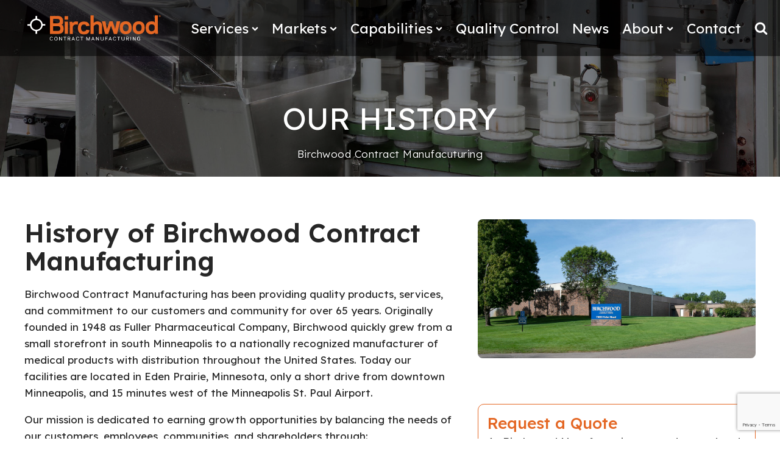

--- FILE ---
content_type: text/html; charset=utf-8
request_url: https://www.google.com/recaptcha/api2/anchor?ar=1&k=6LfQl7IgAAAAAAk9QX8L6AoOrRj-HVcvtWeJjC6v&co=aHR0cHM6Ly93d3cuYmlyY2h3b29kY29udHJhY3QuY29tOjQ0Mw..&hl=en&v=PoyoqOPhxBO7pBk68S4YbpHZ&size=invisible&anchor-ms=20000&execute-ms=30000&cb=gf6ururw7o0j
body_size: 48743
content:
<!DOCTYPE HTML><html dir="ltr" lang="en"><head><meta http-equiv="Content-Type" content="text/html; charset=UTF-8">
<meta http-equiv="X-UA-Compatible" content="IE=edge">
<title>reCAPTCHA</title>
<style type="text/css">
/* cyrillic-ext */
@font-face {
  font-family: 'Roboto';
  font-style: normal;
  font-weight: 400;
  font-stretch: 100%;
  src: url(//fonts.gstatic.com/s/roboto/v48/KFO7CnqEu92Fr1ME7kSn66aGLdTylUAMa3GUBHMdazTgWw.woff2) format('woff2');
  unicode-range: U+0460-052F, U+1C80-1C8A, U+20B4, U+2DE0-2DFF, U+A640-A69F, U+FE2E-FE2F;
}
/* cyrillic */
@font-face {
  font-family: 'Roboto';
  font-style: normal;
  font-weight: 400;
  font-stretch: 100%;
  src: url(//fonts.gstatic.com/s/roboto/v48/KFO7CnqEu92Fr1ME7kSn66aGLdTylUAMa3iUBHMdazTgWw.woff2) format('woff2');
  unicode-range: U+0301, U+0400-045F, U+0490-0491, U+04B0-04B1, U+2116;
}
/* greek-ext */
@font-face {
  font-family: 'Roboto';
  font-style: normal;
  font-weight: 400;
  font-stretch: 100%;
  src: url(//fonts.gstatic.com/s/roboto/v48/KFO7CnqEu92Fr1ME7kSn66aGLdTylUAMa3CUBHMdazTgWw.woff2) format('woff2');
  unicode-range: U+1F00-1FFF;
}
/* greek */
@font-face {
  font-family: 'Roboto';
  font-style: normal;
  font-weight: 400;
  font-stretch: 100%;
  src: url(//fonts.gstatic.com/s/roboto/v48/KFO7CnqEu92Fr1ME7kSn66aGLdTylUAMa3-UBHMdazTgWw.woff2) format('woff2');
  unicode-range: U+0370-0377, U+037A-037F, U+0384-038A, U+038C, U+038E-03A1, U+03A3-03FF;
}
/* math */
@font-face {
  font-family: 'Roboto';
  font-style: normal;
  font-weight: 400;
  font-stretch: 100%;
  src: url(//fonts.gstatic.com/s/roboto/v48/KFO7CnqEu92Fr1ME7kSn66aGLdTylUAMawCUBHMdazTgWw.woff2) format('woff2');
  unicode-range: U+0302-0303, U+0305, U+0307-0308, U+0310, U+0312, U+0315, U+031A, U+0326-0327, U+032C, U+032F-0330, U+0332-0333, U+0338, U+033A, U+0346, U+034D, U+0391-03A1, U+03A3-03A9, U+03B1-03C9, U+03D1, U+03D5-03D6, U+03F0-03F1, U+03F4-03F5, U+2016-2017, U+2034-2038, U+203C, U+2040, U+2043, U+2047, U+2050, U+2057, U+205F, U+2070-2071, U+2074-208E, U+2090-209C, U+20D0-20DC, U+20E1, U+20E5-20EF, U+2100-2112, U+2114-2115, U+2117-2121, U+2123-214F, U+2190, U+2192, U+2194-21AE, U+21B0-21E5, U+21F1-21F2, U+21F4-2211, U+2213-2214, U+2216-22FF, U+2308-230B, U+2310, U+2319, U+231C-2321, U+2336-237A, U+237C, U+2395, U+239B-23B7, U+23D0, U+23DC-23E1, U+2474-2475, U+25AF, U+25B3, U+25B7, U+25BD, U+25C1, U+25CA, U+25CC, U+25FB, U+266D-266F, U+27C0-27FF, U+2900-2AFF, U+2B0E-2B11, U+2B30-2B4C, U+2BFE, U+3030, U+FF5B, U+FF5D, U+1D400-1D7FF, U+1EE00-1EEFF;
}
/* symbols */
@font-face {
  font-family: 'Roboto';
  font-style: normal;
  font-weight: 400;
  font-stretch: 100%;
  src: url(//fonts.gstatic.com/s/roboto/v48/KFO7CnqEu92Fr1ME7kSn66aGLdTylUAMaxKUBHMdazTgWw.woff2) format('woff2');
  unicode-range: U+0001-000C, U+000E-001F, U+007F-009F, U+20DD-20E0, U+20E2-20E4, U+2150-218F, U+2190, U+2192, U+2194-2199, U+21AF, U+21E6-21F0, U+21F3, U+2218-2219, U+2299, U+22C4-22C6, U+2300-243F, U+2440-244A, U+2460-24FF, U+25A0-27BF, U+2800-28FF, U+2921-2922, U+2981, U+29BF, U+29EB, U+2B00-2BFF, U+4DC0-4DFF, U+FFF9-FFFB, U+10140-1018E, U+10190-1019C, U+101A0, U+101D0-101FD, U+102E0-102FB, U+10E60-10E7E, U+1D2C0-1D2D3, U+1D2E0-1D37F, U+1F000-1F0FF, U+1F100-1F1AD, U+1F1E6-1F1FF, U+1F30D-1F30F, U+1F315, U+1F31C, U+1F31E, U+1F320-1F32C, U+1F336, U+1F378, U+1F37D, U+1F382, U+1F393-1F39F, U+1F3A7-1F3A8, U+1F3AC-1F3AF, U+1F3C2, U+1F3C4-1F3C6, U+1F3CA-1F3CE, U+1F3D4-1F3E0, U+1F3ED, U+1F3F1-1F3F3, U+1F3F5-1F3F7, U+1F408, U+1F415, U+1F41F, U+1F426, U+1F43F, U+1F441-1F442, U+1F444, U+1F446-1F449, U+1F44C-1F44E, U+1F453, U+1F46A, U+1F47D, U+1F4A3, U+1F4B0, U+1F4B3, U+1F4B9, U+1F4BB, U+1F4BF, U+1F4C8-1F4CB, U+1F4D6, U+1F4DA, U+1F4DF, U+1F4E3-1F4E6, U+1F4EA-1F4ED, U+1F4F7, U+1F4F9-1F4FB, U+1F4FD-1F4FE, U+1F503, U+1F507-1F50B, U+1F50D, U+1F512-1F513, U+1F53E-1F54A, U+1F54F-1F5FA, U+1F610, U+1F650-1F67F, U+1F687, U+1F68D, U+1F691, U+1F694, U+1F698, U+1F6AD, U+1F6B2, U+1F6B9-1F6BA, U+1F6BC, U+1F6C6-1F6CF, U+1F6D3-1F6D7, U+1F6E0-1F6EA, U+1F6F0-1F6F3, U+1F6F7-1F6FC, U+1F700-1F7FF, U+1F800-1F80B, U+1F810-1F847, U+1F850-1F859, U+1F860-1F887, U+1F890-1F8AD, U+1F8B0-1F8BB, U+1F8C0-1F8C1, U+1F900-1F90B, U+1F93B, U+1F946, U+1F984, U+1F996, U+1F9E9, U+1FA00-1FA6F, U+1FA70-1FA7C, U+1FA80-1FA89, U+1FA8F-1FAC6, U+1FACE-1FADC, U+1FADF-1FAE9, U+1FAF0-1FAF8, U+1FB00-1FBFF;
}
/* vietnamese */
@font-face {
  font-family: 'Roboto';
  font-style: normal;
  font-weight: 400;
  font-stretch: 100%;
  src: url(//fonts.gstatic.com/s/roboto/v48/KFO7CnqEu92Fr1ME7kSn66aGLdTylUAMa3OUBHMdazTgWw.woff2) format('woff2');
  unicode-range: U+0102-0103, U+0110-0111, U+0128-0129, U+0168-0169, U+01A0-01A1, U+01AF-01B0, U+0300-0301, U+0303-0304, U+0308-0309, U+0323, U+0329, U+1EA0-1EF9, U+20AB;
}
/* latin-ext */
@font-face {
  font-family: 'Roboto';
  font-style: normal;
  font-weight: 400;
  font-stretch: 100%;
  src: url(//fonts.gstatic.com/s/roboto/v48/KFO7CnqEu92Fr1ME7kSn66aGLdTylUAMa3KUBHMdazTgWw.woff2) format('woff2');
  unicode-range: U+0100-02BA, U+02BD-02C5, U+02C7-02CC, U+02CE-02D7, U+02DD-02FF, U+0304, U+0308, U+0329, U+1D00-1DBF, U+1E00-1E9F, U+1EF2-1EFF, U+2020, U+20A0-20AB, U+20AD-20C0, U+2113, U+2C60-2C7F, U+A720-A7FF;
}
/* latin */
@font-face {
  font-family: 'Roboto';
  font-style: normal;
  font-weight: 400;
  font-stretch: 100%;
  src: url(//fonts.gstatic.com/s/roboto/v48/KFO7CnqEu92Fr1ME7kSn66aGLdTylUAMa3yUBHMdazQ.woff2) format('woff2');
  unicode-range: U+0000-00FF, U+0131, U+0152-0153, U+02BB-02BC, U+02C6, U+02DA, U+02DC, U+0304, U+0308, U+0329, U+2000-206F, U+20AC, U+2122, U+2191, U+2193, U+2212, U+2215, U+FEFF, U+FFFD;
}
/* cyrillic-ext */
@font-face {
  font-family: 'Roboto';
  font-style: normal;
  font-weight: 500;
  font-stretch: 100%;
  src: url(//fonts.gstatic.com/s/roboto/v48/KFO7CnqEu92Fr1ME7kSn66aGLdTylUAMa3GUBHMdazTgWw.woff2) format('woff2');
  unicode-range: U+0460-052F, U+1C80-1C8A, U+20B4, U+2DE0-2DFF, U+A640-A69F, U+FE2E-FE2F;
}
/* cyrillic */
@font-face {
  font-family: 'Roboto';
  font-style: normal;
  font-weight: 500;
  font-stretch: 100%;
  src: url(//fonts.gstatic.com/s/roboto/v48/KFO7CnqEu92Fr1ME7kSn66aGLdTylUAMa3iUBHMdazTgWw.woff2) format('woff2');
  unicode-range: U+0301, U+0400-045F, U+0490-0491, U+04B0-04B1, U+2116;
}
/* greek-ext */
@font-face {
  font-family: 'Roboto';
  font-style: normal;
  font-weight: 500;
  font-stretch: 100%;
  src: url(//fonts.gstatic.com/s/roboto/v48/KFO7CnqEu92Fr1ME7kSn66aGLdTylUAMa3CUBHMdazTgWw.woff2) format('woff2');
  unicode-range: U+1F00-1FFF;
}
/* greek */
@font-face {
  font-family: 'Roboto';
  font-style: normal;
  font-weight: 500;
  font-stretch: 100%;
  src: url(//fonts.gstatic.com/s/roboto/v48/KFO7CnqEu92Fr1ME7kSn66aGLdTylUAMa3-UBHMdazTgWw.woff2) format('woff2');
  unicode-range: U+0370-0377, U+037A-037F, U+0384-038A, U+038C, U+038E-03A1, U+03A3-03FF;
}
/* math */
@font-face {
  font-family: 'Roboto';
  font-style: normal;
  font-weight: 500;
  font-stretch: 100%;
  src: url(//fonts.gstatic.com/s/roboto/v48/KFO7CnqEu92Fr1ME7kSn66aGLdTylUAMawCUBHMdazTgWw.woff2) format('woff2');
  unicode-range: U+0302-0303, U+0305, U+0307-0308, U+0310, U+0312, U+0315, U+031A, U+0326-0327, U+032C, U+032F-0330, U+0332-0333, U+0338, U+033A, U+0346, U+034D, U+0391-03A1, U+03A3-03A9, U+03B1-03C9, U+03D1, U+03D5-03D6, U+03F0-03F1, U+03F4-03F5, U+2016-2017, U+2034-2038, U+203C, U+2040, U+2043, U+2047, U+2050, U+2057, U+205F, U+2070-2071, U+2074-208E, U+2090-209C, U+20D0-20DC, U+20E1, U+20E5-20EF, U+2100-2112, U+2114-2115, U+2117-2121, U+2123-214F, U+2190, U+2192, U+2194-21AE, U+21B0-21E5, U+21F1-21F2, U+21F4-2211, U+2213-2214, U+2216-22FF, U+2308-230B, U+2310, U+2319, U+231C-2321, U+2336-237A, U+237C, U+2395, U+239B-23B7, U+23D0, U+23DC-23E1, U+2474-2475, U+25AF, U+25B3, U+25B7, U+25BD, U+25C1, U+25CA, U+25CC, U+25FB, U+266D-266F, U+27C0-27FF, U+2900-2AFF, U+2B0E-2B11, U+2B30-2B4C, U+2BFE, U+3030, U+FF5B, U+FF5D, U+1D400-1D7FF, U+1EE00-1EEFF;
}
/* symbols */
@font-face {
  font-family: 'Roboto';
  font-style: normal;
  font-weight: 500;
  font-stretch: 100%;
  src: url(//fonts.gstatic.com/s/roboto/v48/KFO7CnqEu92Fr1ME7kSn66aGLdTylUAMaxKUBHMdazTgWw.woff2) format('woff2');
  unicode-range: U+0001-000C, U+000E-001F, U+007F-009F, U+20DD-20E0, U+20E2-20E4, U+2150-218F, U+2190, U+2192, U+2194-2199, U+21AF, U+21E6-21F0, U+21F3, U+2218-2219, U+2299, U+22C4-22C6, U+2300-243F, U+2440-244A, U+2460-24FF, U+25A0-27BF, U+2800-28FF, U+2921-2922, U+2981, U+29BF, U+29EB, U+2B00-2BFF, U+4DC0-4DFF, U+FFF9-FFFB, U+10140-1018E, U+10190-1019C, U+101A0, U+101D0-101FD, U+102E0-102FB, U+10E60-10E7E, U+1D2C0-1D2D3, U+1D2E0-1D37F, U+1F000-1F0FF, U+1F100-1F1AD, U+1F1E6-1F1FF, U+1F30D-1F30F, U+1F315, U+1F31C, U+1F31E, U+1F320-1F32C, U+1F336, U+1F378, U+1F37D, U+1F382, U+1F393-1F39F, U+1F3A7-1F3A8, U+1F3AC-1F3AF, U+1F3C2, U+1F3C4-1F3C6, U+1F3CA-1F3CE, U+1F3D4-1F3E0, U+1F3ED, U+1F3F1-1F3F3, U+1F3F5-1F3F7, U+1F408, U+1F415, U+1F41F, U+1F426, U+1F43F, U+1F441-1F442, U+1F444, U+1F446-1F449, U+1F44C-1F44E, U+1F453, U+1F46A, U+1F47D, U+1F4A3, U+1F4B0, U+1F4B3, U+1F4B9, U+1F4BB, U+1F4BF, U+1F4C8-1F4CB, U+1F4D6, U+1F4DA, U+1F4DF, U+1F4E3-1F4E6, U+1F4EA-1F4ED, U+1F4F7, U+1F4F9-1F4FB, U+1F4FD-1F4FE, U+1F503, U+1F507-1F50B, U+1F50D, U+1F512-1F513, U+1F53E-1F54A, U+1F54F-1F5FA, U+1F610, U+1F650-1F67F, U+1F687, U+1F68D, U+1F691, U+1F694, U+1F698, U+1F6AD, U+1F6B2, U+1F6B9-1F6BA, U+1F6BC, U+1F6C6-1F6CF, U+1F6D3-1F6D7, U+1F6E0-1F6EA, U+1F6F0-1F6F3, U+1F6F7-1F6FC, U+1F700-1F7FF, U+1F800-1F80B, U+1F810-1F847, U+1F850-1F859, U+1F860-1F887, U+1F890-1F8AD, U+1F8B0-1F8BB, U+1F8C0-1F8C1, U+1F900-1F90B, U+1F93B, U+1F946, U+1F984, U+1F996, U+1F9E9, U+1FA00-1FA6F, U+1FA70-1FA7C, U+1FA80-1FA89, U+1FA8F-1FAC6, U+1FACE-1FADC, U+1FADF-1FAE9, U+1FAF0-1FAF8, U+1FB00-1FBFF;
}
/* vietnamese */
@font-face {
  font-family: 'Roboto';
  font-style: normal;
  font-weight: 500;
  font-stretch: 100%;
  src: url(//fonts.gstatic.com/s/roboto/v48/KFO7CnqEu92Fr1ME7kSn66aGLdTylUAMa3OUBHMdazTgWw.woff2) format('woff2');
  unicode-range: U+0102-0103, U+0110-0111, U+0128-0129, U+0168-0169, U+01A0-01A1, U+01AF-01B0, U+0300-0301, U+0303-0304, U+0308-0309, U+0323, U+0329, U+1EA0-1EF9, U+20AB;
}
/* latin-ext */
@font-face {
  font-family: 'Roboto';
  font-style: normal;
  font-weight: 500;
  font-stretch: 100%;
  src: url(//fonts.gstatic.com/s/roboto/v48/KFO7CnqEu92Fr1ME7kSn66aGLdTylUAMa3KUBHMdazTgWw.woff2) format('woff2');
  unicode-range: U+0100-02BA, U+02BD-02C5, U+02C7-02CC, U+02CE-02D7, U+02DD-02FF, U+0304, U+0308, U+0329, U+1D00-1DBF, U+1E00-1E9F, U+1EF2-1EFF, U+2020, U+20A0-20AB, U+20AD-20C0, U+2113, U+2C60-2C7F, U+A720-A7FF;
}
/* latin */
@font-face {
  font-family: 'Roboto';
  font-style: normal;
  font-weight: 500;
  font-stretch: 100%;
  src: url(//fonts.gstatic.com/s/roboto/v48/KFO7CnqEu92Fr1ME7kSn66aGLdTylUAMa3yUBHMdazQ.woff2) format('woff2');
  unicode-range: U+0000-00FF, U+0131, U+0152-0153, U+02BB-02BC, U+02C6, U+02DA, U+02DC, U+0304, U+0308, U+0329, U+2000-206F, U+20AC, U+2122, U+2191, U+2193, U+2212, U+2215, U+FEFF, U+FFFD;
}
/* cyrillic-ext */
@font-face {
  font-family: 'Roboto';
  font-style: normal;
  font-weight: 900;
  font-stretch: 100%;
  src: url(//fonts.gstatic.com/s/roboto/v48/KFO7CnqEu92Fr1ME7kSn66aGLdTylUAMa3GUBHMdazTgWw.woff2) format('woff2');
  unicode-range: U+0460-052F, U+1C80-1C8A, U+20B4, U+2DE0-2DFF, U+A640-A69F, U+FE2E-FE2F;
}
/* cyrillic */
@font-face {
  font-family: 'Roboto';
  font-style: normal;
  font-weight: 900;
  font-stretch: 100%;
  src: url(//fonts.gstatic.com/s/roboto/v48/KFO7CnqEu92Fr1ME7kSn66aGLdTylUAMa3iUBHMdazTgWw.woff2) format('woff2');
  unicode-range: U+0301, U+0400-045F, U+0490-0491, U+04B0-04B1, U+2116;
}
/* greek-ext */
@font-face {
  font-family: 'Roboto';
  font-style: normal;
  font-weight: 900;
  font-stretch: 100%;
  src: url(//fonts.gstatic.com/s/roboto/v48/KFO7CnqEu92Fr1ME7kSn66aGLdTylUAMa3CUBHMdazTgWw.woff2) format('woff2');
  unicode-range: U+1F00-1FFF;
}
/* greek */
@font-face {
  font-family: 'Roboto';
  font-style: normal;
  font-weight: 900;
  font-stretch: 100%;
  src: url(//fonts.gstatic.com/s/roboto/v48/KFO7CnqEu92Fr1ME7kSn66aGLdTylUAMa3-UBHMdazTgWw.woff2) format('woff2');
  unicode-range: U+0370-0377, U+037A-037F, U+0384-038A, U+038C, U+038E-03A1, U+03A3-03FF;
}
/* math */
@font-face {
  font-family: 'Roboto';
  font-style: normal;
  font-weight: 900;
  font-stretch: 100%;
  src: url(//fonts.gstatic.com/s/roboto/v48/KFO7CnqEu92Fr1ME7kSn66aGLdTylUAMawCUBHMdazTgWw.woff2) format('woff2');
  unicode-range: U+0302-0303, U+0305, U+0307-0308, U+0310, U+0312, U+0315, U+031A, U+0326-0327, U+032C, U+032F-0330, U+0332-0333, U+0338, U+033A, U+0346, U+034D, U+0391-03A1, U+03A3-03A9, U+03B1-03C9, U+03D1, U+03D5-03D6, U+03F0-03F1, U+03F4-03F5, U+2016-2017, U+2034-2038, U+203C, U+2040, U+2043, U+2047, U+2050, U+2057, U+205F, U+2070-2071, U+2074-208E, U+2090-209C, U+20D0-20DC, U+20E1, U+20E5-20EF, U+2100-2112, U+2114-2115, U+2117-2121, U+2123-214F, U+2190, U+2192, U+2194-21AE, U+21B0-21E5, U+21F1-21F2, U+21F4-2211, U+2213-2214, U+2216-22FF, U+2308-230B, U+2310, U+2319, U+231C-2321, U+2336-237A, U+237C, U+2395, U+239B-23B7, U+23D0, U+23DC-23E1, U+2474-2475, U+25AF, U+25B3, U+25B7, U+25BD, U+25C1, U+25CA, U+25CC, U+25FB, U+266D-266F, U+27C0-27FF, U+2900-2AFF, U+2B0E-2B11, U+2B30-2B4C, U+2BFE, U+3030, U+FF5B, U+FF5D, U+1D400-1D7FF, U+1EE00-1EEFF;
}
/* symbols */
@font-face {
  font-family: 'Roboto';
  font-style: normal;
  font-weight: 900;
  font-stretch: 100%;
  src: url(//fonts.gstatic.com/s/roboto/v48/KFO7CnqEu92Fr1ME7kSn66aGLdTylUAMaxKUBHMdazTgWw.woff2) format('woff2');
  unicode-range: U+0001-000C, U+000E-001F, U+007F-009F, U+20DD-20E0, U+20E2-20E4, U+2150-218F, U+2190, U+2192, U+2194-2199, U+21AF, U+21E6-21F0, U+21F3, U+2218-2219, U+2299, U+22C4-22C6, U+2300-243F, U+2440-244A, U+2460-24FF, U+25A0-27BF, U+2800-28FF, U+2921-2922, U+2981, U+29BF, U+29EB, U+2B00-2BFF, U+4DC0-4DFF, U+FFF9-FFFB, U+10140-1018E, U+10190-1019C, U+101A0, U+101D0-101FD, U+102E0-102FB, U+10E60-10E7E, U+1D2C0-1D2D3, U+1D2E0-1D37F, U+1F000-1F0FF, U+1F100-1F1AD, U+1F1E6-1F1FF, U+1F30D-1F30F, U+1F315, U+1F31C, U+1F31E, U+1F320-1F32C, U+1F336, U+1F378, U+1F37D, U+1F382, U+1F393-1F39F, U+1F3A7-1F3A8, U+1F3AC-1F3AF, U+1F3C2, U+1F3C4-1F3C6, U+1F3CA-1F3CE, U+1F3D4-1F3E0, U+1F3ED, U+1F3F1-1F3F3, U+1F3F5-1F3F7, U+1F408, U+1F415, U+1F41F, U+1F426, U+1F43F, U+1F441-1F442, U+1F444, U+1F446-1F449, U+1F44C-1F44E, U+1F453, U+1F46A, U+1F47D, U+1F4A3, U+1F4B0, U+1F4B3, U+1F4B9, U+1F4BB, U+1F4BF, U+1F4C8-1F4CB, U+1F4D6, U+1F4DA, U+1F4DF, U+1F4E3-1F4E6, U+1F4EA-1F4ED, U+1F4F7, U+1F4F9-1F4FB, U+1F4FD-1F4FE, U+1F503, U+1F507-1F50B, U+1F50D, U+1F512-1F513, U+1F53E-1F54A, U+1F54F-1F5FA, U+1F610, U+1F650-1F67F, U+1F687, U+1F68D, U+1F691, U+1F694, U+1F698, U+1F6AD, U+1F6B2, U+1F6B9-1F6BA, U+1F6BC, U+1F6C6-1F6CF, U+1F6D3-1F6D7, U+1F6E0-1F6EA, U+1F6F0-1F6F3, U+1F6F7-1F6FC, U+1F700-1F7FF, U+1F800-1F80B, U+1F810-1F847, U+1F850-1F859, U+1F860-1F887, U+1F890-1F8AD, U+1F8B0-1F8BB, U+1F8C0-1F8C1, U+1F900-1F90B, U+1F93B, U+1F946, U+1F984, U+1F996, U+1F9E9, U+1FA00-1FA6F, U+1FA70-1FA7C, U+1FA80-1FA89, U+1FA8F-1FAC6, U+1FACE-1FADC, U+1FADF-1FAE9, U+1FAF0-1FAF8, U+1FB00-1FBFF;
}
/* vietnamese */
@font-face {
  font-family: 'Roboto';
  font-style: normal;
  font-weight: 900;
  font-stretch: 100%;
  src: url(//fonts.gstatic.com/s/roboto/v48/KFO7CnqEu92Fr1ME7kSn66aGLdTylUAMa3OUBHMdazTgWw.woff2) format('woff2');
  unicode-range: U+0102-0103, U+0110-0111, U+0128-0129, U+0168-0169, U+01A0-01A1, U+01AF-01B0, U+0300-0301, U+0303-0304, U+0308-0309, U+0323, U+0329, U+1EA0-1EF9, U+20AB;
}
/* latin-ext */
@font-face {
  font-family: 'Roboto';
  font-style: normal;
  font-weight: 900;
  font-stretch: 100%;
  src: url(//fonts.gstatic.com/s/roboto/v48/KFO7CnqEu92Fr1ME7kSn66aGLdTylUAMa3KUBHMdazTgWw.woff2) format('woff2');
  unicode-range: U+0100-02BA, U+02BD-02C5, U+02C7-02CC, U+02CE-02D7, U+02DD-02FF, U+0304, U+0308, U+0329, U+1D00-1DBF, U+1E00-1E9F, U+1EF2-1EFF, U+2020, U+20A0-20AB, U+20AD-20C0, U+2113, U+2C60-2C7F, U+A720-A7FF;
}
/* latin */
@font-face {
  font-family: 'Roboto';
  font-style: normal;
  font-weight: 900;
  font-stretch: 100%;
  src: url(//fonts.gstatic.com/s/roboto/v48/KFO7CnqEu92Fr1ME7kSn66aGLdTylUAMa3yUBHMdazQ.woff2) format('woff2');
  unicode-range: U+0000-00FF, U+0131, U+0152-0153, U+02BB-02BC, U+02C6, U+02DA, U+02DC, U+0304, U+0308, U+0329, U+2000-206F, U+20AC, U+2122, U+2191, U+2193, U+2212, U+2215, U+FEFF, U+FFFD;
}

</style>
<link rel="stylesheet" type="text/css" href="https://www.gstatic.com/recaptcha/releases/PoyoqOPhxBO7pBk68S4YbpHZ/styles__ltr.css">
<script nonce="_7os3Yh_NdAZ1b856HcZ9Q" type="text/javascript">window['__recaptcha_api'] = 'https://www.google.com/recaptcha/api2/';</script>
<script type="text/javascript" src="https://www.gstatic.com/recaptcha/releases/PoyoqOPhxBO7pBk68S4YbpHZ/recaptcha__en.js" nonce="_7os3Yh_NdAZ1b856HcZ9Q">
      
    </script></head>
<body><div id="rc-anchor-alert" class="rc-anchor-alert"></div>
<input type="hidden" id="recaptcha-token" value="[base64]">
<script type="text/javascript" nonce="_7os3Yh_NdAZ1b856HcZ9Q">
      recaptcha.anchor.Main.init("[\x22ainput\x22,[\x22bgdata\x22,\x22\x22,\[base64]/[base64]/MjU1Ong/[base64]/[base64]/[base64]/[base64]/[base64]/[base64]/[base64]/[base64]/[base64]/[base64]/[base64]/[base64]/[base64]/[base64]/[base64]\\u003d\x22,\[base64]\x22,\[base64]/wp/CpBTDpD7CtcOoeUNtwp4NwpZSTcKsehTCssOOw77CkgHCp0pDw6PDjknDtCTCgRV3wovDr8OowpwGw6kFbcKYKGrCkcKQAMOhwqPDuQkQwonDisKBAQoMRMOhN0wNQMOLX3XDl8Kow6HDrGtGDwoOw77CusOZw4RjwonDnlrCihJ/w7zCniNQwrgvXCUlX2/Ck8K/w7fCv8Kuw7I9DDHCpylqwolhMsKbc8K1wpnCqhQFfzrCi27Dk10Jw6kXw6PDqCtyYntRP8Kgw4pMw7FCwrIYw4vDlyDCrTHChsKKwq/DhTg/ZsKcwqvDjxkQfMO7w47DosKtw6vDoljCq1NUZcOlFcKnM8Kxw4fDn8KxHxl4wprCtsO/[base64]/[base64]/DqXjDsSlzwpR2w41+wqdOD8Khw6PDs8O3JsKYwqvCtB7Cn8KIbMOUwqbCvMO5w7XCrMKhw45Kwrs7w5lWagzCmwLDimoFesKjacKrYsKMw4zDnCpMw5V9T0XDnxAsw6EmIjzCl8KZworDr8K0woPDnihfw7zCuMOwMMO4w6dow5wHZsKWw75JFsKRwp7DqQfCm8K/w6rCnzZoM8KUwrdmBxrDpsKYN0TDqsO9OHZcYD7Do3/[base64]/DiDvCr07CrsKWcsKjPEAzJsKDwqJRwpLCgwPDmcOuI8O/HRXCkcKAZsK+wol6UB9FF25pG8OWeyTDrcOsd8O9wr3CqcOASMKHw4h4w5LDncOawpQ4wosJPcO7OyRkw65eZ8Oyw6hVwpoOwrbDncOcwrLCkwzDhcO4S8KEKWxZb0hRdcKSGsO/w6UEw6vCpcKLw6PCnsKOw4nDhkZbWkgPPDYbcht4wofCicK5S8Kadg/CuX7Dq8OawrDDvADDssKxwpBHCRvDhy9gwo5fEsOyw44uwo5KPWTDt8OdIcORwq5hch0nw6TCkMOPIyrClMOSw6/Do33DgsKCKlQ7wpFkw6syYsOuwqxzd3PCqDBFw50Ab8O7fVnCnTPChibCp2BoOsKhHsKDecODNMO6QMO7w7UhDFlUBxDCi8O+QjTDlsKjw7XDlTvCuMOJw6VVbwXDgU7CtX1vwqccVsKyHMOcwp9seVw/Z8OowoFSCcKcXx/DiQ/DtDsNKwkST8KWwoN4QMKdwrVtwrVDw4bChHhfwrt7fTbDjsOpXcOwDCzDrjlzKnDDl3zCgMOPccOZHSkic1nDg8K0wrXCvinCsSgRwo/CmRnCvsK4w4TDlsO8OcOyw4jDjMKkZDEYFMKbw6fDlHJZw47DpG7DjcKxBk/Dg2thbyUow4/CvX3CnsKZwrXDsFhdwqQLw7YqwosSfGXDjiHDvMK+w6rDncKUasKSaXdgTRbDisK/Dj/DmXk1wrPCsEBEw74nOXFCZgd5wpLChMKmDSUnwonCjFNYw7Jawp7CqMOzQiLDjcKWwrjCkHPDsSEGw7nCmsONV8KbwofCtMKJwo1EwqwNIsODNMOdYMObwojCt8KVw5PDv0nCnQjDusOVZMKaw7zDtcK2WMO5w795aizCiDXDuVtZwpDCvAshwqfDosOVccOhcsOMKi/DlmXCk8OvOsORwohsw4zCtMOIwoPCr0UeIsOgNl/[base64]/[base64]/PcKfwqTCisOIw41YwqvDkTXDs3wmLy03QmXDjcKgwoplb14/w5bDusKWw5TCjE7Cq8OXbmUewqbDvGxyR8K2wo/[base64]/CvcKEw6V8w5pcEsK4woDCihHDnVTDn13Do0PDrALCgkjDsHshDX/DhH0DWhRTbMKsSTXDl8O5w6TDosKQwrwaw4Y+w5LDnEHCikF4ZMKVFgU2MCvCicO9FzvDiMOMwr/DhBBdLXnDisK3wqFuTcKYwrgpwpsoKMOOYhhhHsOHw7EvZ19hwr8Qc8OrwpMGwqZXLsKjRDrDlMOZw6U5w5HCvsOBDMKUwoBJScKSa1vDuHPCo1/DmHpVw71YeSd2ZULCnFh1EcOtw5ocw7/[base64]/wrjChkvCpcKvKcKIWlsuMjjDp8Olw63DmG3CoXrDlsOZw6sdJsOxwrrCoTPCkw48w6AwLsKYw5vDpMKyw7/DpMOJWiDDg8OhIDjCoDdeQsKvw7cbLXJWBB5nwptRwqNON3V9w6DCp8O/VlfDqD4aR8KSYlDDuMOyXcO5w51wPVHDscOEXGjCkMO5WVluJMOkS8K9R8K+wpHCpcKSw41PRMKXJMOowp0rDWHDrcKgWlrCjRxGw6Yew6BiNEbChWVSwqYXZj/Dqj/CpcOhwqYCw6hRLMKTKMKRdcODa8O3w4zDhsO7w5vCoj87w7cCdW12dFRBB8KoHMKfEcKtcMOtUjwYwqYmwpfCmsKFPsOtIcORw4ZZQ8OqwoktwpjCscOcwrEPw6wQwqnDhhAaRCnClMO5QMKyw7/DlMKBMsKiXsOoMRvDvMKZw7HCqjFZw5PDjMKZMcKZw5FvCcKvw6LCsQNCJxsfw7MkQUrCgU1Uw73CgMKRwoUswoXDtcOVwrrCtsKQMEzCkk/Cti3DhsK4w5QecsKGesO+wqtBF03Cm3XCp0owwph5HifDn8KCw6TDsTYDNj5kwoBdw71gwr1mZyzDkl/CplJxwoYnw68tw71Xw67Dhk3Dh8KUwoXDtcKGTB4ZwozDlArDjsOSw6HCjyfCsRURV39Ww5nDmDnDii5HAcOZe8OWw4s6K8OIw4zDrcK0PcOANml/Ll8RR8KFYcK7woRXGGfCu8OXwokMCX9Yw6IoDFLCkmnCii0/w5LChcKtEnXDkigSXMO3YsKPw5PDjjgAw4FUwp/DkxtmUMKgwo7CgsOdwqzDgMK/wr1RY8Kwwos3woDDpTdyUWINKsKEw4rDocOIw5/DgcOWKXARZHZLFcKWwp5Fw7JxwqHDvsORw6vDsUxywoBWwpnDhMKYw73Cj8KFFw0UwqAvP0AVwprDsydFwpxvwo/DhcK7wrFIM3E5U8O4wqtZwqkLbQ0IJcODw5YJPE4EPD7Cu0DDtSA+w5bCumbDpMOSJGhZacK0wqPChxDCugAHMBvDjMKxwrYWwr1fMMK4w57Ds8K6wpLDv8O+wp7CjMKPDcKOwp3CuzPCgsKIw6ARJcKgeHF4w77DicOrw53DlF/DsF1OwqbDinsDwqUYw7jCocK4ED7CncOFw69pwpPCnWctTRXCiWXCp8Oww77Ci8KxPsKMw5ZWBMOMw5TCh8OfRDXDrA7ClnxZw4jDrRDCvsO8AjdGehzCrcOBbsKEUD7CjTDCnsOnwrcbwoXCjlDDoGhXwrLDu3/DomvDmMORasK5wrbDsGEsHWnDgUkfOsODesOCWlgvMD3DvFJBdWbClyUKw6VrwpHCh8OSb8K3wrTCncOewrLCnndwMcKKZXTCtSI4w5/[base64]/DpwrDjsKZwrsNw51sw44eQUjDlwgpw5vCmivDgcKEf8KjwoA1wrfCpsKBIsOUc8Kjw4VERk/CoD4tIcKocsOJGMKBwpAtK3HCt8OUSMKVw7fCpcOYwpsPBA1/w4PCrsOcOsK0wrNybHLDr1/Cm8ODY8KtI3k6wr3DvsKJw6E8dsOpwrBHO8ONw75MAMKEw55YS8K9UzouwpFKw5jCucKmwoXCnsOwdcOywoDCn3Njw7/DjV7Cp8KWZ8KXIsOZw5U9KcKnQMKkw74tasOAw4PDssK4Y2U6w7pYPMOSwpBlw759wpTDvw7CmSDCt8Kaw6LCnMOSwrrClH/[base64]/w5Uiw4fCrMONw73DpcKLw4FSbQU/KMKtAVo1wo7CmsOUE8KUF8KWIsKmw53ChCs8f8Ovc8Orw7V1w6vDmSzDiynDoMK8w6fDmmt4HcKrF0hSJQXClMOXwrtVw7LCkMKrfU/[base64]/wpfDucOBSnPCh1LDhybDvHHCtcOvc8KcNMKuwoMTKMOfw4hiY8Ouw7RqRsK0w4pAWylZfl/Dq8OkCz/DlyzDh2nChSbDvnIyDMKkIFdPw6XDoMOzw4ckwpMPI8O8AW7DoGTCkMO3w65pYgDDt8OiwopiX8O5wrjCtcKhYsKSw5bDgyoVw4nDrgN+f8Ovw4jCv8KJYsKVLsKOw44QSsOew5ZBesK/[base64]/DkRgRwrTCvsKfwrd4w7/DoMOES8OhPgPCui/DjcKXw67Cv1hBwonDuMOOw5TDlG0sw7ZMw5sPAsKnBcKQw5vDjTZ7woluwpnCtQETwqrDq8ORVzDDqcO5C8OhP0UkDw3DjQ5gwofCosO6VMOIw7vCqsOeDl82w5Vow6AQWsOKEcKWMgw1HsOZbVkxw74NEMK6wp/Ctw9KbMK2OcKVOMK2wqk+wqs4wovDpMO8w5DCoBMjb0fCn8KXw40Pw6sOQHrCjxHDoMKKKCzDrcOEw4zCjsKSwq3DnyoRA1pGw7cEwqvDjsKew5YpEsOzw5PDhgFtwpHCpVDDtTnDi8Kuw5Yowr0oYGkowrNoB8OPwpcteXDCgxfCv3JVw4Fcwqk/GlbCpB3DosKdwrw/BsOyworCl8OlWw0Fw4tAbw4/[base64]/Din1kwpEMw5LDqVp+wrtWBMOnWlTClw/[base64]/CjsOawrHCiMKMdcOMbSAoMsK+LHDDrMOIw6wXWj4UPG7Dh8K4w7TDljBDw5ZAw6gReR3CgcO3w6HCjcKRwrpHMcKHwqrCn0zDuMKvRwkNwp7CuXMHAMOrw4USw6IeCcKEeSdRQk1Xw4NiwoLChzAEw5bCscKxMHrDnMKGw7jCo8OvwoDCgsKdwrNAwqFTw4LDoCh/wqjDtFIHw7TDocKuwrFTw6rCjxl8wo3ClWLCusK8wo8Nw60VWsO0GnNgwoHDnhDCoXvCrHrDmVHCucKvEld+wocFw5vCmz3CnMOtw4kmwo9uBsODwqvDlsKEwovCpjsMwqfCtsOiDiI1wofCvARpdXJdw7PCvXUXPEbClDzCnEvCj8OMwo3DjU/DgXLDksK8BlhWw7/DlcKcwozDgMOzBcKDwqMdTiHDlR1owp/DiXMIT8KNY8OiVCXCncOcJsOhdMKHwoFkw7DCgVHCsMKjecKnJ8OHwok/asOMw7dbwpTDp8OPa0sIdcK9wpNNcsKlakzCusOgwqh/SMO1w6bChBbCiT0cwrB3w7V5KcObUMKOA1bDgk5eKsKkwovDu8OCwrDDusK4woTDijPCgTvChsK8w63DgsKkwrXCu3XDgMKDN8KpUFbDr8OCwrPDisOPw4/CgcO7woNRdcK/wrZgSwcWwqsJwoAQFsKowqnDjUXDncKRw5fCisOINRtSwpE/wrnCqsKLwo03EMKyP2XDtMOfwpLCtsOGwqrCoznDmQrCmMOlw5TDpsOhwpkCwqdiGMOLwoUpwqhLT8KdwpxNe8KUw70aYsK0w7E9w5Viw5PDj1jDmjvDpkjDrcOvLMOFwpVWwq/CrcO1B8OaAjkKCcKxTBBsQMO3OcKUFsOtPcOBwpvDsm/Dm8KRw5nCpDTDqAl3WB3CpAA6w7k3w6gUwqXCoVPDrFfDnMKrDMOMwogUwrnDvMKdw7zDu2poRcKdH8KBw5vClsO/Hx9IO3nCo3ISwr3DtWV0w5zCmk7DrghywoQoLnLCksO4wrAuw7nDiUVJQcK1IsKKQ8OlWycGIsOvSMKZw69vRV/[base64]/CuhLDjcOaaGzDmSJEwrlZwoPCk8K5w71/Q3zDrcO0CQhDL316woTDj05tw4DDt8KKUsOdO05rw5I+KsK/w6TCh8OkwqzDo8OJGFRdKAhGOD1Bw6XCq1lII8OLwrAaw5pDEMKjTcKaIsKHwqPCrMKOAsKowoLDosKIwr0Ywo07w7lpdsKRZTFHwrnDjsOUwoLCpsOdwqPDmVvCum3DvMKRwr9awrrCr8KGUsKOw5Z6ScOjw6fDoRU8WsO/wq80w64pwqHDkcKZwqVYOcKpesKSwqHDuXjCjXXDlSd1Zy4KIV7CosKWEMOIDUFOFFTClzRvMn5Cw6MzIFzDgg1IJjvCqS19wqlxwopmMMOJZ8Oxwp7DosOuXsKCw60kNBkeacKzwo/DsMO3wqBYw4g6w4rDj8KoXcK6wpkBTMKgwqUAw7DCrMOkw7hqOcKwI8OVQsOgw7h/w7pzw5FBwrXDlyAQw47DpcKvwqx5bcKJBhnChcKqVT/CoFLDvcOZwr7DnXYkw7DCscKGRMOsYsOJwrwNRWRbw5LDncOywp5NaEfDqcKWwp3Ch1Vrw77DssKiUHnDmsOiIznCn8OsMhjCk1kWwrnCrS/[base64]/ChMKPwoRJdMOqw5vCpSDDvirDjlZYQAnCpU8HaA4EwollN8OESjwbXDrDk8Odw69bw6ZGw7zDoh3CjETCs8KlwoTCtMK2wowKDcO8SMKtKEx3GsKJw6nCrT9PFU/Dj8KmdVrCj8Knw7I2w5TCgkrClWrCnn7CjkvCtcO5TsKgccOOEcOEBMKATm9lw4MQw5N7RcO1O8OTByd9wo/CiMKFwrzDmh9rw4Arw6HDpsKUwpoKFsOHw73CtmjCsUrDpcKiw4lyTcKIw7s/[base64]/T0ZyNMOCw7XDmMKRdMKvI2g2XXPCkn8OTDfCvMKEwq7Cp0TDrUnDhMOawpzCiQDDhjjCpMOxSMKRHMObw5vDtcOKLMONfcKFwp/DgCXCiUrDhlITw7nClsOyAQJYworDoChsw60awrF0woFcI3c/woUhw69LDgtmd3XDgkrCgcOmKDhnwocBRC/CklohVsKHPsOow6jChCjCv8KUworCrcO4YMOIFCLCuHI/wq7DmgvDocKHw5pIw5XCpsKfEibCrEkSwqjDhxhKRgnDlMOIwo8tw7nDuicdAMKjw5g1wr7DmsO5wrjCqSQAwpDCtMKbwqN0wpgCO8Okw63Cg8O1MsO7OMKZwozChsKUw5x3w5rCs8KHw7FUVcOpacK7CcOrw7PCnW7Co8OTMH3DkgzCh2gUw5/CocK6IsKkwpMDwoppDAMyw405KcKMwpMKJ2l0wociwo/[base64]/DnMOawqMEG2lfD8ODw4jDtTzDrBBiehvDkMKZw53CrMO/SMOPw5HCvQIBw7tEV1MsB3rDosOkVcK/w6cew4TCmQnDuVzCrVoSWcK6XlEEQ1tlCsKsA8OEw7zCmDrCvMORw4ZgwpjDvCfCjcONf8OwXsOXcywYL0sLw6I8f3LCrMKRWWg1w4HDsnxeGsO0flPDqD/Dqmg0N8OtJA/[base64]/CmcKjTsOwYThgwq/DvMKWwovDrsOEw5XDqMKNw6l2wofCp8OhVcOwOMOWw6tCwrEZwrg5NkfDk8OmTcO0w784w6FUwp8FNm9awo1Pw4dcVMOVInsdwpTDrcOVwq/DpMKVc1/[base64]/[base64]/CqFZVW0DDjsKuVlw2wpzDi8Kvwp1/wrvDmsOywqLCpnJubzgYw7pnw4XCiD8cw6Qiw6cJw6nDg8OeRsKFNsOFwrnCqcOcwqbCmX9Kw5rCpcO/fzopGcKGBjrDnxHCqX/CnsKrUMKZw4nDoMO7c1DDoMKNw7UkPcK/wpTDk33CrMKZaCrDjUTCgl/[base64]/Dnh0IKcOew7F6w6ZBdlkjwqDCux7Dv8Ksw6vCmRPDn8Oyw6vDncO9YUtHE2RLOEsuPMO3w4zDhsK/w5BPNkYgKcKMw5wKVUnDvHF1fmDDkHlPF3QkwoDDmcKAJB9Pw7JPw7V8wpTDkHbCqcONOGHDo8OOw7N5wq4xw6Q+w4fCtDFLIsK/YMKAwpF2w74XPMOFaAQkfnvCuQjDhMKNwqXCoV9fw5bCkFfCh8KZBGnCqsOnEsOVw7g1OhzCgFYNcEnDicKrT8OKwoADwplucCJ2w4rDoMKFPsKfw51pwozCqcK5DMOvVjtywq8icsOWwr3ChBPCjsOTYcOSWVfDunstD8OKwppdw67DmcObMEtDMCd8wpd/wqgCHsKxw6c/wpbDjWd3wr/CkU1KwoHCmRIeb8K+w77Du8OywrzDsn9SWHrDg8OXDRFtZsKRGwjCrUPCsMOefFvClw4Uen/[base64]/Dt8KhDVbDrcKDwpXDmk/[base64]/VA80wp5IecK7eEt7wqU+w6gXw4vDocO6wpdxdQ3Dr8OUwpfCiQJeCFR8a8KHGlbDpcKewq9YYcKUXWQKCMOVa8OOwp8VWWcRdMO8TkrDni/CqsKkwpLCvcOXe8Ofwpgiwr3DmMK5B2XCn8K5c8OBeAJQW8OVWGnCizIOw6rDuS7CjyTCvh/DsRDDi2Ihwo7DowzDkcORKx8RAMORwrYdw75nw6vDlhk3w5tEMMKHdS7CsMOUG8OAQH/Cg2/[base64]/Du2UjMMKcwpvCmBRIwpp4w61pUsOaw7TCsUQWZRZHCcKkfsOgwoQcQcOfYjLCkcK6AsONTMOCwq8iX8O/c8KWw5tVZQ/CpQHDsUBmw5dEYEnCpcKbI8KZwpgZDcKYcsKWD0DCvcOXE8OUw7bCgcKPZWMRwoEKwrHDsWwXwpDDhxpDwrPCnsK6GGdtIDgeYsO5DUHCsDU6eSowRGfDixTDqMK1HzN6w5guAMKSAcKSdMKwwpd8wrHDvm8FPwDCmSxTSDdmw7BMPSPCvsK2C3/[base64]/[base64]/[base64]/CgMK0w7MDw6kjNX12QcKZwrs2w7oVwpwDW8KEwrsKwp9jH8O5J8Opw4s4wpzConHDicK3w6rDqMOILDoXT8OfUTHCrcKEwqhFwqnCqsOOS8KwwrrCqMKQwr9jXMOSw5EAcRXDrxs+ZcKVw4/Dq8OLw5UXUyLDpH7Dv8KeenLCmGhvHsKLPnzDhsOZUcO5FMO1wrFYEsOzw5rChcOmwpHDtXZGLg3CsQYWw7ZIw4kEQsK8wpXCgsKAw58Uw4/CkyYFw57Co8Klwq/DunFWwpFewoVVEMKmw4fDo37Cil/DmMOkXMKawpzDgMKgE8OnwozCj8Ojw4ERw79XZBbDscKHCR9+wojDjcOkwovDt8K/wqpWwq/DhsOfwrwHw7zCh8OuwrzCpcKwWz8+Yy3DrcK9G8KdWi/CsgU2LXzCqQs1w57CsjTClsO1wp0gw7gAQllDU8KWw5AJL3dSwrbChHQ/w4zDocOpeh1VwoY4w7vDlMO9NMOAw63Dvk8Gw73DnsOVEFHCgsKyw47CnxgZOXRPw4Z/JMKIUD3CngHDscK8AMKYBcOaworDoCPCkcOmSMKmwpPDp8KYAMOYwq9NwqnDrRN7L8K3wpFWY3TClyPCksKgwqbCu8Orw5Vuwr/CkUddP8OGw45cwqR5w5RAw7TCpsKCDsKLwobCtsK8VmEuEC/DlXVjF8KmwqoJT0sVIXnDsH/[base64]/CrsOWPXnCiw4rw4LCtsKCZcKHw4ZSw53Do8O3PAxpTsOow5jCtMOcUwUwXsOxwq54wrvDgHfChMO/w7JGVcKMQMKgMsK9wqzCkMOQcExSw6Acw68hwpvConPCtsKdTcO6w5/[base64]/[base64]/DlMKawoI5YsKpwpzChArDvMKrwozDuMOuHcKLw4XDrMOlGcKJwpTDucOgV8OLwrZwTMKbwpXClcOZaMOSEcO+OyzDpyU1w5Fvw6XClMKqHMKBw4PDrkplwpjCscKowo5vUC/DgMOyUcKywo7ChEzCqRUdwoYvwrwsw7pNASvCrFUKwrjCr8KvSMK+EnbCu8KAw7Uzw67Dgw9Lwq1WChfCtV3CoyImwqsHwrFYw6R/dGDCtcKVw7QwYAl5SW4OPWwwasOiRS40w4xMw7PCr8OZwopCPTBswqdJfxAuwpfCuMOYN2/Cp29WLMKsYXZ+UMOFw7TDu8K/wpZYIsOZbAY8B8OaIsOPwp9iX8KFTGXCnsKDwr/CkcOBOMOvaR7DrsKAw4LCjBvDl8KBw7tZw6QAwpLDisKXwps6MTAsWcKAw5c8w6TCixEnwp4NZcODw5IkwokuD8O7d8Kbw63DsMKDS8KHwq4Iw5/CpcKtJEs/E8KoMxbDjsOiwqVEw45Sw4kNwrDDosOhWsKJw4bCscKcwrI5dVnDjsKaw7zCncKSAiV7w67DqMKMFF/Cv8Ohwo3Do8OjwrLClcOWw582w4XCuMOROsK1YMKHKQbDl0jDl8KqTjPCu8KSwoPDscOxEk4eLWUAw7JAw6Rqw5ZTwpB4V2/CpEzCjWDCmkBwCcOJFntgwq0rw4DDoy7CtsOewpZKdMKpUQLDlTfCssK4aw/[base64]/[base64]/[base64]/bXcMTyRxw77Cm1PCgkArMlbDg0LChcKww6fDsMOkw7vClURFwoXDql/[base64]/DpsKdKsOZw6F0TQzDvcOTD8OdwphJw6Yyw7DDgMOSw58LwqTDr8K8w5lPw4LCusKqwr7Cj8Ogw4VnLAPDn8OqBcKmwqHDqFs2wqfDkQcjw4M/wplDccKew4hDw4F4w63DjRhpwozCscOnRkDDiS8sORogw5BJa8KpXQlEw5hew7bCtcO6A8K/HcO0WRvCgMKEawvDusKDKFRlPMOEw5rCujzDt3ZkZcOUZhrCsMOvV2IQTMO9wpvDjMO2ABJ/w5/DhkTDh8KfwovCp8OCw74Hw7PCtjgsw55DwqZNwp47LxPDssK5wokRw6JbGQUkw4g2D8KSw7/DsyliE8OuecOMBcKGw4fCisOEOcKMccK2w4jCv37Dl0PDpmLCkMK2w7LCusKLI1jDslVFcMOFwqPCoWVCZiZ6YThrRsO6w5pTBkMNGEw/woI0w5QcwoVGEsKuw5MMDsONw5EYwp3DgcO8G3QMNQ/CpiAaw6rCs8KKbVUNwqFGE8OCw5bCgUjDsz12w6gjFcOnNMKjDAvDvQfDusOrw4/Di8K2WjV8QlZww7MAw70Lw5LDv8O9AXHCocKIw51cGRomw5Ruw4fCksO/w5c+N8OzwoHCnhDDkiBZCMOPwpUnI8O7bmjDqsKZwqBVwonCjcKHTTDDkcOPwpYow6wAw6HDjwcEZsOEExstaBvCmMO3CEA4wpLDqsKqIMOow7/CgjJVKcOofcKjw5fCuXVIfF7Cj3ptecK9HcKawr9KHTLCocOMMXJFcQZHQh9jMMOrOH/DvSrDsWUBwpDDlVBUw41Ywq/CrFTDlw9XFWTDvsOeRHzCj10cw4XDhx7Dm8OcTMKfDgR1w5LCjEzCsGUawqTCmcO5A8OhLcKcwq7Dj8O9Zk9pKmDCp8O2BRfDpcKADcKMfcKFVBvCjXZAwqHDnAnCnFzDjRodwpbDjcKGwovDnUBSH8O9w7w5chkBwoB1w48qA8OKw74owogQcHJ/[base64]/Ct8KnwpJ2B8OkZQx1w6kdw5c2PsOyPTUTw6wuNsKOd8O4dj3CkzkiRsODMzvDsRpYGsObasOzwrJPFcO/VMOdYMOBw7MoUxJMMDjCrhbCszvCq2ZSDlnDocKVwovDoMOUHE7Cv3rCtcO1w7fDtgTDlsORw7ddJwfChHV2KkbCucKJKX96w6/[base64]/CjMKCw5UuR8KNRcO3CMOvE8OUwobDiMKzw6hbw7BVw61hFEnDnm7DlMKnbMOew6Esw7fDo17DocOtLkkpEMOkO8OvJUHCiMOjFiMnGsOKwpxcOBLDmXFrwr0Fa8KcEVgPw5/Dv3/DiMOfwp1IHcO1wrDClDMiw5BPdsORRATCuHnDgVlPRQ3CtsKaw5/DjzoIfXBNJsKjwqV2woZkw53DuHAUJxzChyLDkcKTfQDDgcOBwoEKw7AhwosYwodnQsK1TG5RUMOswrfClUBFw6TDosOKw69yfsOMO8KUw48LwrvDkwDCocKNwoDCscOkwpEmw4bDocOuMgByw7zDnMK/[base64]/[base64]/CksKZFsOnE8OGw6kSw6XCisOhT8OwTsK0QMKZdjzClRdvw7nDp8KJw7/DhiDCocODw690PF/DnWpXw48jYH/CrSHDvsOlAWMvCcKvEcOZwrPDjlwiw7TCnCfCoQTDmsOKw55xYXHCncKMQCg3woI/wqoTw7PCu8KHDR0+wrnCocKQw5UcTlnDscO5w4rCgl1tw5HDh8KGOBgyXsOmFsOcwpnDnirDqMO/[base64]/DiRgCwoYiw4rCoMKwRUtkQR0kwpHDlivCuFvCsHnDnsO4PsKnw4rDgCbDlcOaYCzDiBZSw5chW8KMwoPDgsOhI8OHwqDCuMKVKlfCoEvCqT3Cu3/Drigiw7ARWMOiYMKXw5AsUcK4wrHCgcKGw5sPKXDDqcOfXGJIK8OxR8OeSivCq0LCpMO3w5QqGU7CgAtKwpUCCcK2bht2wrjCjMOGKcKswprDji5xMsKCfV8Kc8KOfD/DucKZdijDlsKPw7ZbM8K2wrPCp8OvHyQPOCfCmgotVcOCZTDCpsO/woXCpMO2F8Kkw6NlQ8KFcMK8Rkg1CDjCrgdCw6EfwofDiMOeL8OyXcOdd1BfVDjDqg0twqvCj2nDkjtlWE0Tw75FQ8Kgw4d4AB/[base64]/DocOecQPCpcOmw7DDk8OvwpQ6P8KTQkwXeB8vFMKdbcKbV8KJQzjCsUzDlsOcwr8bXBnCl8KYw53DsSZOTsO+wrlUw7Vyw7Mbw6bCsHQUXRfDu2bDjsO+YMOSwolsworDjMO4wrTDrsOSSlcySjXDpwU5wrvDiQQKBMO1NsKBw6rDqcO/[base64]/DqA84w5lXPw3CpsKxwqDDqEzCpHrCmsKTwqNBw4Aaw64SwpEDwprDgBM1FsODb8Osw6DCughyw6YiwrYlMsK4wqfCkDzCucKeGsOlTcOWwprDiE/DrQtHwprCrMORw5xfwrlHw5/Cl8O5aijDk1MMN3DClm/CqALCkzlNPDLCs8KQbjw8wpPCi23DtcOKGMKPMWN5V8OZQsKIw7vDpHLDj8K8FsO2w7HCjcKJw48CBkTCrsK1w5Fsw4XDocO3OsKBb8K6wp7DisOUwrEuZsOIS8KISMKAwoxCw5k4bhp5RzXDlMK6TW/DkcOzwpZJw6vDmcO+Z1jDvXFRwp7Cs0QWNFQdDsKYdMK9YV1fw67DiiFdw4fCoS5EPcKcbg/Ck8O3wok9wpxewpYzw4/DgsKHwr/[base64]/[base64]/[base64]/[base64]/w6UDcsOaGi/CuiZ9wqlCw7rCkEU5BzEFw4kdAsOVQnF/csOKB8K3HTBAw5nDq8OuwqR2BzHCjz7CuEbDj3hAFRHCgDDCksOgB8OgwqkhZAgKw5AQPjXCqANZemUgLB9NIw0Wwp9nw6pywpAqAMK5LMOIXV/CjCBUMQzCn8O7woXDtcOzwoV0MsOaAF7Cl1vDv1dewoR+AsOCFAYxw5RCw4XCqcOnw5lyKhMSw4FrHiHDvsOtfDU/P05GT0h6TjFswp1FwojCsRBtw44Jw5g/wqwbwqYWw4I/woQvw53DoCrCrRhXwqvDqUNUUjsaWGFnwpttE2wMUG/[base64]/AcO5bA3DvmrCskcPenw7XMOAw7nDuMKjOcKWw5AuXcKhQMO+w6IlwrYeQcK5w4QJwqPCqVksRCMZwrvCu3XDt8KsG0/CpcKgw6AkwpfCtSPDkCM+w6orI8KbwpwDwowhakHCtMK3w68DwqjDszvCqi1wPn3DjsO+JSILwp04wolbcjbDrhbDp8OTw4Ibw7bDnWwww695w4ZFZSTDhcKsw4YAwpgWwopNw7BPw4l5wogaaSQGwo/CvibDmsKDwoLDgH8MBsKOw7bDrcKxPX5KFXbCosKeYW3DkcO/bcO8wobCpBl0I8KUwrgBLsKiw4BTbcOVB8KXc11vw6/DpcOjwrHCh3UEwqJ9wpnCqjXDlMKmVkNjw61sw6cYCSHCpsK1UmDDlhAuwqUBw7g3X8KsSnUQw4rCtsKxOsK+w6kdw7R8fRUEfTjDh1gvQMOKairDvsOvXMKaE3QvLMOeJMKew4LDihHCg8OkwrQFw7BZBGpaw7LDqgweQcOzwpE5wpXCk8K0NlM9w6TDty5vwp/[base64]/DokQLQsKEw4cWKcOeYcO+w5c5wpLDiFnCiDkXw6/Cp8O0w70WVMKYCTYACcOnNHnCoAXDrsOdOSEhcsKhFj4dwqNlP3TDgWpNOHTCusKRwrVfYT/Dv1DCnhHDvTQUwrRNw5HDlMOfwrTCuMO+wqDDp3fCoMKIO2LCn8OvC8KdwoEBL8Kqd8Kvw4AOw5B4JB3DhFfDuW8oMMK+X2vDmxrDryhZUAxuwr4ww65Xw4AKw5/CuzbDnsK9w7QcI8KWIkLDlwQJwqHDlcOJX2F2VsO8HcKZZ27DrMK7TC1wwoljE8KqVMKAfnxwMcOAw6vDgkZ/wq8EwrvCjX7DozjCiz4oQF3CucO0wpPCgsK5TH3Cs8OZTg43MjgPw47Ci8OsS8O/MS7CnsO5AxVpcDgaw69HLMK+w4XCncKAwqdvXsKjOGonwr/CuQlhZcKrwojCiHo2bxdywqjDsMOfNMOjw5nCuRBgRcKYRknDm2/Cvl4ow4IGNcO0ccOYw6XCljnDuUszSsOrwohFUsOmwqLDlMKcwr0jDVsSwpLCgMO3YxJUdjjCkz5dccOKX8KHIHt9w77DvEfDm8KlacOneMK+IMOLbMKiJ8OPwp93wo9DChnDkhgBDzrCkHDDllIUwpc9UjUyC2ZYbgvDrcK2UMO0WcODw5zDoAnCnQrDisOXwq/DjXpgw6TCocOLwpcYLMOQNcO4wpfCiBrCliLDomgwfsKjQkXDhysrO8K9w7YBwqphZsKpQx89w5DCgR5oY184w53DicK6eBrCoMOqwqvDqcOvw5wbNHhiwqPCo8K4w4RZIsKDwr/DkMKUNsK8w6nCscKkwqbCn0UsKMK7wphRw4hLPcKlwp7Cm8KjGRfCtMO3fzLChsKeIjHCisK9wq/[base64]/wojDhA7Cj8K0w7QxwrEgwoYkw4jCrXQEHcO6LF97XcK1w7BORhMGwp3ChAjCmjVXwqHDhUnDr3DCq01Zw7QowqPDpHx4K2fDsFDCnsK2wq5Ew75rFcK3w6XDgTnDkcO5wp5/[base64]/woUDwpwawrDCsWIEVsOuw6AFB8Omwq/Dl1Esw6fDvy/CqMKpakPCgcOxSjEuw71ww4tew7tLWsK/WcOzJHvCv8O5TMK1dXBGXsKvwpBqw7JHLsOzRHk5woTDjH8sB8KRI1XDkVTDmcKDw6vCsWpCf8K5QcKgJjnDnMOCKBbCksO5TGbCocKgW0PCjMKODT3CgDHCgwrCgx3Dv2fDjARywrHCvsOBFsKMw7Ihw5c/wqLCvsOSDHtNcggCw43DmcOcwospwqDCgk/CkjU6BGPCpMKTQTPDucKfLEDDssKHb1DDnHDDlsOFFC3CuyzDhsKaw5ZJXMOXAFFJw59rwqnCgcKXw6JEAx4Uw53DpsOEBcOswo/[base64]/CscOmw5HCnsK7wrJQIsKuWcKiwo/[base64]/[base64]/RMK2e8KAZ25cwqRow5DDgn/DsSTCv0UVPsK/woJ8CMOPwoAkwrnCkmnDpT43wobDhsOtw7LCrsKEVMOEwq3DgsKlwpUoYcKyVRp6w5DCt8OVwrHCnlY1LREaMcKvCnHCi8K2Yi/DpcK3w6vDt8Oiw4fCsMKEVsO+w6LDuMOSYcKtAMKzwowNBG/[base64]/DtWMTwpLDqmnCpsOXc2PDqMKYe8OMWcODwofDnMKCL2gRwoPCngpxKMKWwrMKSQbDjRMOw5JBJGR1w7fCmTpCwo7CnMKdd8Kpw73Cm3HDuVAbw7LDtnxaeTB4JX/DkWF7I8OrIzXCjcO/w5RlZg8xw68LwphOLXDCq8K/WnhLD3cQwovCt8O0CyvCtUnDjGUGQsOXV8Kuw4Q7wqDCgMOGwofCl8ODw441H8KswocXP8KNw4fChWnCpsO2w6DCuVBNw7fCg2DCuwzCi8OPYwHDgG1aw6vCgFYMw4nDucOyw5PDog/Du8KKw6NZw4fDoE7CrMOjNiYgw5nCkxbDiMKAQMKge8OAJhTCtHFuQMKydMONJB3Co8Ocw6E2G1rDkhgzWsKFw5PCmcOFJcOeZMOHHcKNwrbCkRTDv0/CoMOqLMO6wr98wr3CghZAU2bDmTnChgF5cF1NwpLDpG/Dv8O8Kx/Dg8KWJMKRD8KANF/CssKCwpjDlcKuSRLCvGPDlE0Vw4TChcKvw7fCg8KzwoBOXi7CkcKXwppKH8O1w4/DjgPDoMOJwobDrVhvVcOwwq4iA8KIwpDCs2BRMgzDpXIGwqTDvMKxw6NcfyrDkB5hw4HClls8C1DDknZvS8OMwqduD8OeTRdzw43ChMOyw7zDmsOWw4/Do3XCiMO2wrfCl1TCj8Oxw7bDn8Kkw6FFMybDh8KOw6fDrsOgJjcUGnTDncOpw48aNcOAfMO7wrJpX8Kgw6VOwrPCicOAw7HDuMKywpnDkn3DoC/ChwTDmMK8dcKcYMOLK8Ksw4rDlsKNfmvCimNCwpUfwr8Iw5zCjMKfwplXwr/CklIwbFhjwr11w67DsAHCpGNewqTDuidIN3rDvnZew67ClXTDh8O1bUpOJMODw4rCgcKhw6YqEMKYw6bCumjCtB/DiAMyw6BDNHkKw702wqYJwp4+JMKVaD/[base64]/CrsOdUcOJLELDoMKSDMOiwoE4RyzDpsOtwpAFe8K2wp7ChxsIQcO7R8KwwqDCqsKkEiXCiMKzHMK9w7fDvQnCnCrDvsOeC145wqTDs8OzZSAVw6RawqE7TsOHwq9LEMK5wpPDtGvClA4lFMK5w6HCqjp4w6/Cujpuw45JwrELw6g8LkPDkRzClFvDm8OUOMOwEMKkw6LCjsKuwqQUwr/[base64]/DiMKIZAHDlW7DpsKZDsK5w4jDn8Kiw5EFw4AGw6Myw7kMwpzDp3pJw67DnMOEb2d0w5UywoFVw54Qw5AlL8KlwrjCowpDAsKDCsOWw4vDgcK7MwzCr3PCmMOdXMKncF7CtsOHwq3DusOCYUXDuwU2wqksw4HCulZcwo4cGAfChMK/AMKJwpzDjQRwwpYFDmfDlCjCv1BYeMKkdj3CiDjDk1LDmMKvacK9ekXDksOMFCUSVsKkdUDCrMOYSMOlTcOvwqRFdCHDtMKfDMOiNcO8wozDlcKCwoLDqEPCu1gXGsOPZm/DksOywqwtwrTCrsODwpTCnyNcwpswwpnDtRjDnSQIOwdgSsOYw5rCicOEIcKtWsOqRsOyMjl4dQJqJ8KZwr1oZAjDrsK/w6LCnks8w5TCgVRIGcO8RyvDssKNw4/Dv8OkVAF/M8Kdc33Chw47w5jCvcKOKMORw5rDggXCvRnDvmnDlRvChMO9w6TCp8Kjw4M1wqvDpE/[base64]/Crk3DjcKww5R5KR7DtRbCisK+SsK3w751wqM5YsOqw5/CvnzCuAfDp8OXOcKdDi7ChREoEcKMGw4HwpvCh8O3SkLDgMKuw7UdHgbDu8Ouw6XDncKlwplaRwbDiwLCsMKlJiZjFMOBP8KDw4TCt8OtIVQ7wqAcw4/CgcOFUMK6Q8K/wr8uTSbDqG4JccOvw5BRwqfDk8ORUcKewoTDjSMFcUnDmcKnw7zChGDDg8OVVcKeIsO0ZijCrMONwo3DjsOWwrLDr8KiMi7DszRCwqIzN8OjFsOSF1jCujJ7c0cbw6/Di3chCEJPR8OzCMKewqZkw4BGcMKBGB3DtFjDpsK/Yk3Duj4/HcOBwr7CpWvDp8KPw4ZiVjPDlcO1wojDkkEww6TDnkfDnMOAw7TCmyXDvHbDrMKbw4xrAcKRFcKnw648Yg/CphQgcsO8w6klwq/DrSbDk33Dn8O5wqXDuXLDucKdw4jDocKqXVhQVsKzwrLCu8K3ekLCiSrCicKxZCfCl8KZbMK5wrHDplzCjsKpw5TDpFEjw5gdwqbClcK9wr/DtltzbmnDpnbDlMO1PMOVZFZwGC1pQsKuwo0IwrDCp3xSwpRNwqplCmZDw4wwEQ3CtnLDuz0+wq93w5/Du8KVQcKTUDc8wqU\\u003d\x22],null,[\x22conf\x22,null,\x226LfQl7IgAAAAAAk9QX8L6AoOrRj-HVcvtWeJjC6v\x22,0,null,null,null,1,[21,125,63,73,95,87,41,43,42,83,102,105,109,121],[1017145,971],0,null,null,null,null,0,null,0,null,700,1,null,0,\[base64]/76lBhnEnQkZnOKMAhk\\u003d\x22,0,0,null,null,1,null,0,0,null,null,null,0],\x22https://www.birchwoodcontract.com:443\x22,null,[3,1,1],null,null,null,1,3600,[\x22https://www.google.com/intl/en/policies/privacy/\x22,\x22https://www.google.com/intl/en/policies/terms/\x22],\x227u+/T0ctYbFpbUrAwTRT6j/2vVPiFsv3xVu7afHdeGk\\u003d\x22,1,0,null,1,1768889022795,0,0,[18,188],null,[78,102,220,202,72],\x22RC-dUn1Ag0xqn0qqw\x22,null,null,null,null,null,\x220dAFcWeA735BDVjJQlTgBpzrYQKAL4vzb79ZOSp2W9U_mvabn-rLwImNrSToxorokzNknTu1ZwL8hR3vKQNOhN-ZBBDZRHZNCl_g\x22,1768971822921]");
    </script></body></html>

--- FILE ---
content_type: text/css
request_url: https://www.birchwoodcontract.com/wp-content/uploads/oxygen/css/1899.css?cache=1762540543&ver=6.9
body_size: 367
content:
#section-68-7 > .ct-section-inner-wrap{padding-top:60px;padding-right:25px;padding-bottom:125px;padding-left:25px;align-items:center}#section-68-7{color:#c9c9c9;background-color:#000000;text-align:left}@media (max-width:479px){#section-68-7 > .ct-section-inner-wrap{padding-right:5px;padding-left:5px}}#div_block-70-7{width:50%;justify-content:center;padding-left:12px;padding-right:12px;padding-top:12px;padding-bottom:12px;display:flex;text-align:center;align-items:center}#div_block-76-7{width:50.00%;align-items:center;text-align:center;justify-content:center;flex-direction:column;display:flex}#div_block-82-1899{width:100%;margin-top:40px;text-align:center;justify-content:center;align-items:center}#div_block-83-1899{flex-direction:row;display:flex;width:100%;justify-content:center;text-align:justify;align-items:flex-start;gap:10px}@media (max-width:1280px){#div_block-76-7{display:flex}}@media (max-width:991px){#div_block-70-7{flex-direction:row;display:flex;justify-content:center;text-align:center}}@media (max-width:991px){#div_block-76-7{flex-direction:column;display:flex;justify-content:center;width:100%}}@media (max-width:991px){#div_block-82-1899{flex-direction:column;display:flex;max-width:75%}}@media (max-width:767px){#div_block-76-7{flex-direction:column;display:flex;align-items:center;text-align:center}}@media (max-width:767px){#div_block-82-1899{max-width:75%}}@media (max-width:767px){#div_block-83-1899{display:flex;align-items:center;text-align:center;flex-direction:column;gap:0px}}@media (max-width:479px){#div_block-70-7{width:50.00%}}@media (max-width:479px){#div_block-76-7{padding-left:15px;padding-right:15px}}@media (max-width:479px){#div_block-82-1899{padding-left:25px;padding-right:25px;max-width:100%}}@media (max-width:991px){#new_columns-69-7> .ct-div-block{width:100% !important}}#new_columns-69-7{flex-direction:unset;display:flex}#text_block-84-1899{letter-spacing:.5px}#text_block-85-1899{letter-spacing:.5px}#text_block-86-1899{letter-spacing:.5px}@media (max-width:767px){#text_block-84-1899{margin-left:75px;margin-right:75px}}@media (max-width:479px){#text_block-84-1899{margin-left:35px;margin-right:35px}}#link-73-7{margin-bottom:12px;opacity:1}#link-73-7:hover{opacity:0.7}@media (max-width:991px){#link-73-7{flex-direction:row;display:flex}}#image-74-7{width:300px}@media (max-width:767px){#image-74-7{width:275px}}@media (max-width:479px){#image-74-7{width:275px}}#fancy_icon-78-69{color:#c9c9c9}#fancy_icon-78-69>svg{width:50px;height:50px}#fancy_icon-78-69:hover{color:#e46724}

--- FILE ---
content_type: text/css
request_url: https://www.birchwoodcontract.com/wp-content/uploads/oxygen/css/1943.css?cache=1762540540&ver=6.9
body_size: -75
content:
#headline-32-1918{color:#e46724;font-weight:500}#link_button-34-1918{background-color:#e46724;border:1px solid #e46724}

--- FILE ---
content_type: text/css
request_url: https://www.birchwoodcontract.com/wp-content/uploads/oxygen/css/2010.css?cache=1762540537&ver=6.9
body_size: -88
content:
#div_block-3-11{background-repeat:no-repeat;background-position:50% 50%}#headline-5-11{useCustomTag:true}

--- FILE ---
content_type: text/css
request_url: https://www.birchwoodcontract.com/wp-content/uploads/oxygen/css/1902.css?cache=1762545724&ver=6.9
body_size: 1839
content:
#div_block-32-68{padding-top:25px;padding-right:25px;padding-bottom:25px;padding-left:25px}#div_block-26-68{width:2px;padding-top:0px;padding-right:0px;padding-bottom:0px;padding-left:0px;margin-top:0px;margin-right:0px;margin-bottom:0px;margin-left:0px}@media (max-width:479px){#div_block-32-68{padding-top:15px;padding-right:15px;padding-bottom:15px;padding-left:15px;margin-top:0px;margin-right:0px;margin-bottom:0px;margin-left:0px}}#image-37-68{width:250px;max-width:100%}@media (max-width:1280px){#image-37-68{width:225px}}@media (max-width:991px){#image-37-68{width:200px}}@media (max-width:767px){#image-37-68{width:175px}}@media (max-width:479px){#image-37-68{width:150px}}#fancy_icon-33-68{color:#ffffff}#fancy_icon-33-68>svg{width:22px;height:22px}#fancy_icon-33-68{margin-left:10px}#fancy_icon-33-68:hover{color:#e46724}@media (max-width:767px){#fancy_icon-33-68{color:#ffffff}#fancy_icon-33-68:hover{color:#e46724}}#_search_form-40-68{margin-top:50px;margin-right:50px;margin-bottom:50px;margin-left:50px}@media (max-width:479px){#_search_form-40-68{margin-right:25px;margin-left:25px}}@media (min-width:992px){#_header-21-68.oxy-header.oxy-overlay-header{position:absolute;left:0;right:0;z-index:20}#_header-21-68.oxy-header.oxy-overlay-header:not(.oxy-sticky-header-active) .oxy-header-row,#_header-21-68.oxy-header.oxy-overlay-header:not(.oxy-sticky-header-active){background-color:initial !important}#_header-21-68.oxy-header.oxy-overlay-header .oxygen-hide-in-overlay{display:none}#_header-21-68.oxy-header.oxy-overlay-header .oxygen-only-show-in-overlay{display:block}}#_header-21-68{position:relative;z-index:0}@media (max-width:991px){#_header-21-68 .oxy-nav-menu-open,#_header-21-68 .oxy-nav-menu:not(.oxy-nav-menu-open) .sub-menu{background-color:#000000}#_header-21-68{background-color:#000000}}.oxy-header.oxy-sticky-header-active > #_header_row-22-68.oxygen-show-in-sticky-only{display:block}#_header_row-22-68{background-image:linear-gradient(rgba(0,0,0,0.5),rgba(0,0,0,0.5));padding-top:0px}#modal-39-68{modal-position:top;background-color:rgba(0,0,0,0.75);align-items:center;justify-content:center;flex-direction:row;display:flex;border-radius:25px;margin-top:25px;text-align:center;margin-bottom:0px;overflow:hidden}.oxy-pro-menu-list{display:flex;padding:0;margin:0;align-items:center}.oxy-pro-menu .oxy-pro-menu-list .menu-item{list-style-type:none;display:flex;flex-direction:column;width:100%;transition-property:background-color,color,border-color}.oxy-pro-menu-list > .menu-item{white-space:nowrap}.oxy-pro-menu .oxy-pro-menu-list .menu-item a{text-decoration:none;border-style:solid;border-width:0;transition-timing-function:ease-in-out;transition-property:background-color,color,border-color;border-color:transparent}.oxy-pro-menu .oxy-pro-menu-list li.current-menu-item > a,.oxy-pro-menu .oxy-pro-menu-list li.menu-item:hover > a{border-color:currentColor}.oxy-pro-menu .menu-item,.oxy-pro-menu .sub-menu{position:relative}.oxy-pro-menu .menu-item .sub-menu{padding:0;flex-direction:column;white-space:nowrap;display:flex;visibility:hidden;position:absolute;z-index:9999999;top:100%;transition-property:opacity,transform,visibility}.oxy-pro-menu-off-canvas .sub-menu:before,.oxy-pro-menu-open .sub-menu:before{display:none}.oxy-pro-menu .menu-item .sub-menu.aos-animate,.oxy-pro-menu-init .menu-item .sub-menu[data-aos^=flip]{visibility:visible}.oxy-pro-menu-container:not(.oxy-pro-menu-init) .menu-item .sub-menu[data-aos^=flip]{transition-duration:0s}.oxy-pro-menu .sub-menu .sub-menu,.oxy-pro-menu.oxy-pro-menu-vertical .sub-menu{left:100%;top:0}.oxy-pro-menu .sub-menu.sub-menu-left{right:0;left:auto !important;margin-right:100%}.oxy-pro-menu-list > .menu-item > .sub-menu.sub-menu-left{margin-right:0}.oxy-pro-menu .sub-menu li.menu-item{flex-direction:column}.oxy-pro-menu-mobile-open-icon,.oxy-pro-menu-mobile-close-icon{display:none;cursor:pointer;align-items:center}.oxy-pro-menu-off-canvas .oxy-pro-menu-mobile-close-icon,.oxy-pro-menu-open .oxy-pro-menu-mobile-close-icon{display:inline-flex}.oxy-pro-menu-mobile-open-icon > svg,.oxy-pro-menu-mobile-close-icon > svg{fill:currentColor}.oxy-pro-menu-mobile-close-icon{position:absolute}.oxy-pro-menu.oxy-pro-menu-open .oxy-pro-menu-container{width:100%;position:fixed;top:0;right:0;left:0;bottom:0;display:flex;align-items:center;justify-content:center;overflow:auto;z-index:2147483642 !important;background-color:#fff}.oxy-pro-menu .oxy-pro-menu-container.oxy-pro-menu-container{transition-property:opacity,transform,visibility}.oxy-pro-menu .oxy-pro-menu-container.oxy-pro-menu-container[data-aos^=slide]{transition-property:transform}.oxy-pro-menu .oxy-pro-menu-container.oxy-pro-menu-off-canvas-container,.oxy-pro-menu .oxy-pro-menu-container.oxy-pro-menu-off-canvas-container[data-aos^=flip]{visibility:visible !important}.oxy-pro-menu .oxy-pro-menu-open-container .oxy-pro-menu-list,.oxy-pro-menu .oxy-pro-menu-off-canvas-container .oxy-pro-menu-list{align-items:center;justify-content:center;flex-direction:column}.oxy-pro-menu.oxy-pro-menu-open > .oxy-pro-menu-container{max-height:100vh;overflow:auto;width:100%}.oxy-pro-menu.oxy-pro-menu-off-canvas > .oxy-pro-menu-container{max-height:100vh;overflow:auto;z-index:1000}.oxy-pro-menu-container > div:first-child{margin:auto}.oxy-pro-menu-off-canvas-container{display:flex !important;position:fixed;width:auto;align-items:center;justify-content:center}.oxy-pro-menu-off-canvas-container a,.oxy-pro-menu-open-container a{word-break:break-word}.oxy-pro-menu.oxy-pro-menu-off-canvas .oxy-pro-menu-list{align-items:center;justify-content:center;flex-direction:column}.oxy-pro-menu.oxy-pro-menu-off-canvas .oxy-pro-menu-container .oxy-pro-menu-list .menu-item,.oxy-pro-menu.oxy-pro-menu-open .oxy-pro-menu-container .oxy-pro-menu-list .menu-item{flex-direction:column;width:100%;text-align:center}.oxy-pro-menu.oxy-pro-menu-off-canvas .sub-menu,.oxy-pro-menu.oxy-pro-menu-open .sub-menu{display:none;visibility:visible;opacity:1;position:static;align-items:center;justify-content:center;white-space:normal;width:100%}.oxy-pro-menu.oxy-pro-menu-off-canvas .menu-item,.oxy-pro-menu.oxy-pro-menu-open .menu-item{justify-content:center;min-height:32px}.oxy-pro-menu .menu-item.menu-item-has-children,.oxy-pro-menu .sub-menu .menu-item.menu-item-has-children{flex-direction:row;align-items:center}.oxy-pro-menu .menu-item > a{display:inline-flex;align-items:center;justify-content:center}.oxy-pro-menu.oxy-pro-menu-off-canvas .menu-item-has-children > a .oxy-pro-menu-dropdown-icon-click-area,.oxy-pro-menu.oxy-pro-menu-open .menu-item-has-children > a .oxy-pro-menu-dropdown-icon-click-area{min-width:32px;min-height:32px}.oxy-pro-menu .menu-item-has-children > a .oxy-pro-menu-dropdown-icon-click-area{display:flex;align-items:center;justify-content:center}.oxy-pro-menu .menu-item-has-children > a svg{width:1.4em;height:1.4em;fill:currentColor;transition-property:transform}.oxy-pro-menu.oxy-pro-menu-off-canvas .menu-item > a svg,.oxy-pro-menu.oxy-pro-menu-open .menu-item > a svg{width:1em;height:1em}.oxy-pro-menu-off-canvas .oxy-pro-menu-container:not(.oxy-pro-menu-dropdown-links-toggle) .oxy-pro-menu-dropdown-icon-click-area,.oxy-pro-menu-open .oxy-pro-menu-container:not(.oxy-pro-menu-dropdown-links-toggle) .oxy-pro-menu-dropdown-icon-click-area{display:none}.oxy-pro-menu-off-canvas .menu-item:not(.menu-item-has-children) .oxy-pro-menu-dropdown-icon-click-area,.oxy-pro-menu-open .menu-item:not(.menu-item-has-children) .oxy-pro-menu-dropdown-icon-click-area{min-height:32px;width:0px}.oxy-pro-menu.oxy-pro-menu-off-canvas .oxy-pro-menu-show-dropdown:not(.oxy-pro-menu-dropdown-links-toggle) .oxy-pro-menu-list .menu-item-has-children,.oxy-pro-menu.oxy-pro-menu-open .oxy-pro-menu-show-dropdown:not(.oxy-pro-menu-dropdown-links-toggle) .oxy-pro-menu-list .menu-item-has-children{padding-right:0px}.oxy-pro-menu-container .menu-item a{width:100%;text-align:center}.oxy-pro-menu-container:not(.oxy-pro-menu-open-container):not(.oxy-pro-menu-off-canvas-container) ul:not(.sub-menu) > li > .sub-menu{top:100%;left:0}.oxy-pro-menu-container:not(.oxy-pro-menu-open-container):not(.oxy-pro-menu-off-canvas-container) .sub-menu .sub-menu{top:0;left:100%}.oxy-pro-menu-container:not(.oxy-pro-menu-open-container):not(.oxy-pro-menu-off-canvas-container) a{-webkit-tap-highlight-color:transparent}.oxy-pro-menu-dropdown-links-toggle.oxy-pro-menu-open-container .menu-item-has-children ul,.oxy-pro-menu-dropdown-links-toggle.oxy-pro-menu-off-canvas-container .menu-item-has-children ul{border-radius:0px !important;width:100%}.oxy-pro-menu-dropdown-animating[data-aos*="down"]{pointer-events:none}.sub-menu .oxy-pro-menu-dropdown-animating[data-aos*="down"]{pointer-events:auto}.sub-menu .oxy-pro-menu-dropdown-animating[data-aos*="right"]{pointer-events:none}.sub-menu .oxy-pro-menu-dropdown-animating.sub-menu-left[data-aos*="left"]{pointer-events:none}.oxy-pro-menu-dropdown-animating-out{pointer-events:none}.oxy-pro-menu-list .menu-item a{border-color:transparent}.oxy-pro-menu-list .menu-item.current-menu-item a,.oxy-pro-menu-list .menu-item.menu-item.menu-item.menu-item a:focus-within,.oxy-pro-menu-list .menu-item.menu-item.menu-item.menu-item a:hover{border-color:currentColor}#-pro-menu-28-68 .oxy-pro-menu-list .menu-item,#-pro-menu-28-68 .oxy-pro-menu-list .menu-item a{font-size:23px;line-height:1;color:#ffffff}#-pro-menu-28-68 .oxy-pro-menu-list .menu-item a{padding-left:20px}#-pro-menu-28-68 .oxy-pro-menu-list > .menu-item{margin-right:2px}#-pro-menu-28-68 .oxy-pro-menu-list .menu-item.menu-item.menu-item.menu-item a:hover,#-pro-menu-28-68 .oxy-pro-menu-list .menu-item.menu-item.menu-item.menu-item a:focus-within{color:#e46724}#-pro-menu-28-68 .oxy-pro-menu-show-dropdown .oxy-pro-menu-list .menu-item-has-children > a svg{font-size:8px;margin-left:5px}#-pro-menu-28-68 .oxy-pro-menu-container:not(.oxy-pro-menu-open-container):not(.oxy-pro-menu-off-canvas-container) .sub-menu .menu-item a{background-color:rgba(0,0,0,0.75);padding-top:5px;padding-left:7px;padding-right:7px;padding-bottom:5px}#-pro-menu-28-68 .oxy-pro-menu-container:not(.oxy-pro-menu-open-container):not(.oxy-pro-menu-off-canvas-container) .sub-menu .menu-item a:hover,#-pro-menu-28-68 .oxy-pro-menu-container:not(.oxy-pro-menu-open-container):not(.oxy-pro-menu-off-canvas-container) .sub-menu .menu-item a:focus-within{background-color:#000000}#-pro-menu-28-68 .oxy-pro-menu-mobile-open-icon svg{width:25px;height:25px;color:#e46724}#-pro-menu-28-68 .oxy-pro-menu-mobile-open-icon:hover svg{color:#ffffff}#-pro-menu-28-68 .oxy-pro-menu-mobile-close-icon svg{width:25px;height:25px;color:#e46724}#-pro-menu-28-68 .oxy-pro-menu-mobile-close-icon:hover svg{color:#ffffff}#-pro-menu-28-68 .oxy-pro-menu-open-container .oxy-pro-menu-list .menu-item,#-pro-menu-28-68 .oxy-pro-menu-open-container .oxy-pro-menu-list .menu-item a,#-pro-menu-28-68 .oxy-pro-menu-off-canvas-container .oxy-pro-menu-list .menu-item,#-pro-menu-28-68 .oxy-pro-menu-off-canvas-container .oxy-pro-menu-list .menu-item a{font-family:'Lexend';font-size:20px}#-pro-menu-28-68 .oxy-pro-menu-off-canvas-container,#-pro-menu-28-68 .oxy-pro-menu-open-container{background-color:#000000}#-pro-menu-28-68 .oxy-pro-menu-off-canvas-container .oxy-pro-menu-list .menu-item-has-children > a svg,#-pro-menu-28-68 .oxy-pro-menu-open-container .oxy-pro-menu-list .menu-item-has-children > a svg{font-size:18px}#-pro-menu-28-68 .oxy-pro-menu-dropdown-links-toggle.oxy-pro-menu-open-container .menu-item-has-children ul,#-pro-menu-28-68 .oxy-pro-menu-dropdown-links-toggle.oxy-pro-menu-off-canvas-container .menu-item-has-children ul{background-color:#353535;border-top-width:1px;border-top-color:#e46724;border-top-style:solid}@media (max-width:991px){#-pro-menu-28-68 .oxy-pro-menu-mobile-open-icon{display:inline-flex}#-pro-menu-28-68.oxy-pro-menu-open .oxy-pro-menu-mobile-open-icon{display:none}#-pro-menu-28-68 .oxy-pro-menu-container{visibility:hidden;position:fixed}#-pro-menu-28-68.oxy-pro-menu-open .oxy-pro-menu-container{visibility:visible}}#-pro-menu-28-68 .oxy-pro-menu-open-container .oxy-pro-menu-list .menu-item-has-children .oxy-pro-menu-dropdown-icon-click-area,#-pro-menu-28-68 .oxy-pro-menu-off-canvas-container .oxy-pro-menu-list .menu-item-has-children .oxy-pro-menu-dropdown-icon-click-area{margin-right:-7px}#-pro-menu-28-68{padding-right:10px}#-pro-menu-28-68:hover{oxy-pro-menu-slug-oxypromenulistmenuitemmenuitemmenuitemmenuitemacolor:#e46724;oxy-pro-menu-slug-oxypromenucontainernotoxypromenuopencontainernotoxypromenuoffcanvascontainersubmenumenuitemabackground-color:#000000}@media (max-width:767px){#-pro-menu-28-68 .oxy-pro-menu-container.oxy-pro-menu-open-container .menu-item a,#-pro-menu-28-68 .oxy-pro-menu-container.oxy-pro-menu-off-canvas-container .menu-item a{padding-bottom:4px;padding-top:4px}#-pro-menu-28-68 .oxy-pro-menu-open-container .oxy-pro-menu-list .menu-item,#-pro-menu-28-68 .oxy-pro-menu-open-container .oxy-pro-menu-list .menu-item a,#-pro-menu-28-68 .oxy-pro-menu-off-canvas-container .oxy-pro-menu-list .menu-item,#-pro-menu-28-68 .oxy-pro-menu-off-canvas-container .oxy-pro-menu-list .menu-item a{line-height:1.125}}

--- FILE ---
content_type: text/css
request_url: https://www.birchwoodcontract.com/wp-content/uploads/oxygen/css/2039.css?cache=1762540537&ver=6.9
body_size: -51
content:
#div_block-22-1918{width:60%}#div_block-21-1918{width:40%}@media (max-width:991px){#new_columns-19-1918> .ct-div-block{width:100% !important}}

--- FILE ---
content_type: text/css
request_url: https://www.birchwoodcontract.com/wp-content/uploads/oxygen/css/universal.css?cache=1767626021&ver=6.9
body_size: 15917
content:
.ct-section {
width:100%;
background-size:cover;
background-repeat:repeat;
}
.ct-section>.ct-section-inner-wrap {
display:flex;
flex-direction:column;
align-items:flex-start;
}
.ct-div-block {
display:flex;
flex-wrap:nowrap;
flex-direction:column;
align-items:flex-start;
}
.ct-new-columns {
display:flex;
width:100%;
flex-direction:row;
align-items:stretch;
justify-content:center;
flex-wrap:wrap;
}
.ct-link-text {
display:inline-block;
}
.ct-link {
display:flex;
flex-wrap:wrap;
text-align:center;
text-decoration:none;
flex-direction:column;
align-items:center;
justify-content:center;
}
.ct-link-button {
display:inline-block;
text-align:center;
text-decoration:none;
}
.ct-link-button {
background-color: #1e73be;
border: 1px solid #1e73be;
color: #ffffff;
padding: 10px 16px;
}
.ct-image {
max-width:100%;
}
.ct-fancy-icon>svg {
width:55px;height:55px;}
.ct-inner-content {
width:100%;
}
.ct-slide {
display:flex;
flex-wrap:wrap;
text-align:center;
flex-direction:column;
align-items:center;
justify-content:center;
}
.ct-nestable-shortcode {
display:flex;
flex-wrap:nowrap;
flex-direction:column;
align-items:flex-start;
}
.oxy-comments {
width:100%;
text-align:left;
}
.oxy-comment-form {
width:100%;
}
.oxy-login-form {
width:100%;
}
.oxy-search-form {
width:100%;
}
.oxy-tabs-contents {
display:flex;
width:100%;
flex-wrap:nowrap;
flex-direction:column;
align-items:flex-start;
}
.oxy-tab {
display:flex;
flex-wrap:nowrap;
flex-direction:column;
align-items:flex-start;
}
.oxy-tab-content {
display:flex;
width:100%;
flex-wrap:nowrap;
flex-direction:column;
align-items:flex-start;
}
.oxy-testimonial {
width:100%;
}
.oxy-icon-box {
width:100%;
}
.oxy-pricing-box {
width:100%;
}
.oxy-posts-grid {
width:100%;
}
.oxy-gallery {
width:100%;
}
.ct-slider {
width:100%;
}
.oxy-tabs {
display:flex;
flex-wrap:nowrap;
flex-direction:row;
align-items:stretch;
}
.ct-modal {
flex-direction:column;
align-items:flex-start;
}
.ct-span {
display:inline-block;
text-decoration:inherit;
}
.ct-widget {
width:100%;
}
.oxy-dynamic-list {
width:100%;
}
@media screen and (-ms-high-contrast: active), (-ms-high-contrast: none) {
			.ct-div-block,
			.oxy-post-content,
			.ct-text-block,
			.ct-headline,
			.oxy-rich-text,
			.ct-link-text { max-width: 100%; }
			img { flex-shrink: 0; }
			body * { min-height: 1px; }
		}            .oxy-testimonial {
                flex-direction: row;
                align-items: center;
            }
                        .oxy-testimonial .oxy-testimonial-photo-wrap {
                order: 1;
            }
            
                        .oxy-testimonial .oxy-testimonial-photo {
                width: 125px;                height: 125px;                margin-right: 20px;
            }
            
                        .oxy-testimonial .oxy-testimonial-photo-wrap, 
            .oxy-testimonial .oxy-testimonial-author-wrap, 
            .oxy-testimonial .oxy-testimonial-content-wrap {
                align-items: flex-start;                text-align: left;            }
            
                                                            .oxy-testimonial .oxy-testimonial-text {
                margin-bottom:8px;font-size: 21px;
line-height: 1.4;
-webkit-font-smoothing: subpixel-antialiased;
            }
            
                                    .oxy-testimonial .oxy-testimonial-author {
                font-size: 18px;
-webkit-font-smoothing: subpixel-antialiased;
            }
                            

                                                .oxy-testimonial .oxy-testimonial-author-info {
                font-size: 12px;
-webkit-font-smoothing: subpixel-antialiased;
            }
            
             
            
                        .oxy-icon-box {
                text-align: left;                flex-direction: column;            }
            
                        .oxy-icon-box .oxy-icon-box-icon {
                margin-bottom: 12px;
                align-self: flex-start;            }
            
                                                                        .oxy-icon-box .oxy-icon-box-heading {
                font-size: 21px;
margin-bottom: 12px;            }
            
                                                                                    .oxy-icon-box .oxy-icon-box-text {
                font-size: 16px;
margin-bottom: 12px;align-self: flex-start;            }
            
                        .oxy-icon-box .oxy-icon-box-link {
                margin-top: 20px;                            }
            
            
            /* GLOBALS */

                                                            .oxy-pricing-box .oxy-pricing-box-section {
                padding-top: 20px;
padding-left: 20px;
padding-right: 20px;
padding-bottom: 20px;
text-align: center;            }
                        
                        .oxy-pricing-box .oxy-pricing-box-section.oxy-pricing-box-price {
                justify-content: center;            }
            
            /* IMAGE */
                                                                                    .oxy-pricing-box .oxy-pricing-box-section.oxy-pricing-box-graphic {
                justify-content: center;            }
            
            /* TITLE */
                                                            
                                    .oxy-pricing-box .oxy-pricing-box-title-title {
                font-size: 48px;
            }
            
                                    .oxy-pricing-box .oxy-pricing-box-title-subtitle {
                font-size: 24px;
            }
            

            /* PRICE */
                                                .oxy-pricing-box .oxy-pricing-box-section.oxy-pricing-box-price {
                                                flex-direction: row;                                            }
            
                                    .oxy-pricing-box .oxy-pricing-box-currency {
                font-size: 28px;
            }
            
                                    .oxy-pricing-box .oxy-pricing-box-amount-main {
                font-size: 80px;
line-height: 0.7;
            }
            
                                    .oxy-pricing-box .oxy-pricing-box-amount-decimal {
                font-size: 13px;
            }
                        
                                    .oxy-pricing-box .oxy-pricing-box-term {
                font-size: 16px;
            }
            
                                    .oxy-pricing-box .oxy-pricing-box-sale-price {
                font-size: 12px;
color: rgba(0,0,0,0.5);
                margin-bottom: 20px;            }
            
            /* CONTENT */

                                                                        .oxy-pricing-box .oxy-pricing-box-section.oxy-pricing-box-content {
                font-size: 16px;
color: rgba(0,0,0,0.5);
            }
            
            /* CTA */

                                                                        .oxy-pricing-box .oxy-pricing-box-section.oxy-pricing-box-cta {
                justify-content: center;            }
            
        
                                .oxy-progress-bar .oxy-progress-bar-background {
            background-color: #000000;            background-image: linear-gradient(-45deg,rgba(255,255,255,.12) 25%,transparent 25%,transparent 50%,rgba(255,255,255,.12) 50%,rgba(255,255,255,.12) 75%,transparent 75%,transparent);            animation: none 0s paused;        }
                
                .oxy-progress-bar .oxy-progress-bar-progress-wrap {
            width: 85%;        }
        
                                                        .oxy-progress-bar .oxy-progress-bar-progress {
            background-color: #66aaff;padding: 40px;animation: none 0s paused, none 0s paused;            background-image: linear-gradient(-45deg,rgba(255,255,255,.12) 25%,transparent 25%,transparent 50%,rgba(255,255,255,.12) 50%,rgba(255,255,255,.12) 75%,transparent 75%,transparent);        
        }
                
                        .oxy-progress-bar .oxy-progress-bar-overlay-text {
            font-size: 30px;
font-weight: 900;
-webkit-font-smoothing: subpixel-antialiased;
        }
        
                        .oxy-progress-bar .oxy-progress-bar-overlay-percent {
            font-size: 12px;
        }
        
        .ct-slider .unslider-nav ol li {border-color: #ffffff; }.ct-slider .unslider-nav ol li.unslider-active {background-color: #ffffff; }.ct-slider .ct-slide {
				padding: 0px;			}
		
                        .oxy-superbox .oxy-superbox-secondary, 
            .oxy-superbox .oxy-superbox-primary {
                transition-duration: 0.5s;            }
            
            
            
            
            
        
        
        
        
            .oxy-shape-divider {
                width: 0px;
                height: 0px;
                
            }
            
            .oxy_shape_divider svg {
                width: 100%;
            }
            
			.oxy-oxyninja-slider .oxy-dynamic-list {
				display: flex !important;
				flex-direction: row !important;
				align-items: unset;
				justify-content: unset;
				flex-wrap: unset;
			}
      .oxy-oxyninja-slider {
        width: 100%;
        position: relative;
      }
      .oxy-oxyninja-slider img {
        object-fit: cover;
      }
      #glightbox-body {
        z-index: 9999999999 !important;
      }
      .oxy-oxyninja-slider:focus,
      .oxy-oxyninja-slider *:focus {
        outline: 0;
      }
      .splide__list {
        margin: 0 !important;
        padding: 0 !important;
        height: 100%;
        display: flex;
        width: -webkit-max-content;
        width: max-content;
        will-change: transform;
      }
      .splide__track > .splide__list {
        width: 100%;
      }
      .splide__track > .splide__list > .splide__slide {
        transform: translate3d(0px, 0, 0);
        -webkit-transform: translate3d(0px, 0, 0);
        -moz-transform: translate3d(0px, 0, 0);
        -ms-transform: translate3d(0px, 0, 0);
        -o-transform: translate3d(0px, 0, 0);
        will-change: inherit;
      }
      .splide__list > .splide__slide:first-child {
        z-index: 2;
      }
      .splide--fade > .splide__track>.splide__list {
        display: flex !important;
      }
      .on-product-badges {
        position: absolute;
        z-index: 9;
      }
      .on-product-badges span:not(:first-of-type) {
        margin-left: 5px;
      }
      .on-product-badges span.on-new,
      .on-product-badges span.on-custom-badge,
      .on-product-badges span.on-sale {
        display: inline-block;
        background-color: white;
        color: black;
        font-size: 12px;
        padding: 6px 12px;
        line-height: 1.2;
        font-weight: 700;
        text-align: center;
        text-transform: uppercase;
        letter-spacing: 1px;
        opacity: 0.8;
      }
      .oxy-pro-menu .oxy-pro-menu-container:not(.oxy-pro-menu-open-container):not(.oxy-pro-menu-off-canvas-container) .sub-menu{
box-shadow:px px px px ;}

.oxy-pro-menu .oxy-pro-menu-show-dropdown .oxy-pro-menu-list .menu-item-has-children > a svg{
transition-duration:0.4s;
}

.oxy-pro-menu .oxy-pro-menu-show-dropdown .oxy-pro-menu-list .menu-item-has-children > a div{
margin-left:0px;
}

.oxy-pro-menu .oxy-pro-menu-mobile-open-icon svg{
width:30px;
height:30px;
}

.oxy-pro-menu .oxy-pro-menu-mobile-open-icon{
padding-top:15px;
padding-right:15px;
padding-bottom:15px;
padding-left:15px;
}

.oxy-pro-menu .oxy-pro-menu-mobile-open-icon, .oxy-pro-menu .oxy-pro-menu-mobile-open-icon svg{
transition-duration:0.4s;
}

.oxy-pro-menu .oxy-pro-menu-mobile-close-icon{
top:20px;
left:20px;
}

.oxy-pro-menu .oxy-pro-menu-mobile-close-icon svg{
width:24px;
height:24px;
}

.oxy-pro-menu .oxy-pro-menu-mobile-close-icon, .oxy-pro-menu .oxy-pro-menu-mobile-close-icon svg{
transition-duration:0.4s;
}

.oxy-pro-menu .oxy-pro-menu-container.oxy-pro-menu-off-canvas-container, .oxy-pro-menu .oxy-pro-menu-container.oxy-pro-menu-open-container{
background-color:#ffffff;
}

.oxy-pro-menu .oxy-pro-menu-off-canvas-container, .oxy-pro-menu .oxy-pro-menu-open-container{
background-image:url();
}

.oxy-pro-menu .oxy-pro-menu-off-canvas-container .oxy-pro-menu-list .menu-item-has-children > a svg, .oxy-pro-menu .oxy-pro-menu-open-container .oxy-pro-menu-list .menu-item-has-children > a svg{
font-size:24px;
}

.oxy-pro-menu .oxy-pro-menu-dropdown-links-toggle.oxy-pro-menu-open-container .menu-item-has-children ul, .oxy-pro-menu .oxy-pro-menu-dropdown-links-toggle.oxy-pro-menu-off-canvas-container .menu-item-has-children ul{
background-color:rgba(0,0,0,0.2);
border-top-style:solid;
}

.oxy-pro-menu .oxy-pro-menu-container:not(.oxy-pro-menu-open-container):not(.oxy-pro-menu-off-canvas-container) .oxy-pro-menu-list{
                    flex-direction: row;
               }
.oxy-pro-menu .oxy-pro-menu-container .menu-item a{
                    text-align: left;
                    justify-content: flex-start;
                }
.oxy-pro-menu .oxy-pro-menu-container.oxy-pro-menu-open-container .menu-item, .oxy-pro-menu .oxy-pro-menu-container.oxy-pro-menu-off-canvas-container .menu-item{
                    align-items: flex-start;
                }

            .oxy-pro-menu .oxy-pro-menu-off-canvas-container{
                    top: 0;
                    bottom: 0;
                    right: auto;
                    left: 0;
               }
.oxy-pro-menu .oxy-pro-menu-container.oxy-pro-menu-open-container .oxy-pro-menu-list .menu-item a, .oxy-pro-menu .oxy-pro-menu-container.oxy-pro-menu-off-canvas-container .oxy-pro-menu-list .menu-item a{
                    text-align: left;
                    justify-content: flex-start;
                }

            .oxy-site-navigation {
--oxynav-brand-color:#4831B0;
--oxynav-neutral-color:#FFFFFF;
--oxynav-activehover-color:#EFEDF4;
--oxynav-background-color:#4831B0;
--oxynav-border-radius:0px;
--oxynav-other-spacing:8px;
--oxynav-transition-duration:0.3s;
--oxynav-transition-timing-function:cubic-bezier(.84,.05,.31,.93);
}

.oxy-site-navigation .oxy-site-navigation__mobile-close-wrapper{
text-align:left;
}

.oxy-site-navigation > ul{ left: 0; }
.oxy-site-navigation {
                        --oxynav-animation-name: none; 
                    }

                .oxy-site-navigation > ul:not(.open) > li[data-cta='true']:nth-last-child(1){ 
                    background-color: var(--oxynav-brand-color);
                    transition: var(--oxynav-transition-duration);
                    margin-left: var(--oxynav-other-spacing);
                    border: none;
                }
.oxy-site-navigation > ul:not(.open) > li[data-cta='true']:nth-last-child(2){ 
                    background: transparent;
                    border: 1px solid currentColor;
                    transition: var(--oxynav-transition-duration);
                    margin-left: var(--oxynav-other-spacing);
                }
.oxy-site-navigation > ul:not(.open) > li[data-cta='true']:nth-last-child(2):not(:hover) > img{
                    filter: invert(0) !important;
                }
.oxy-site-navigation > ul:not(.open) > li[data-cta='true']:hover{
                    background-color: var(--oxynav-activehover-color);
                }
.oxy-site-navigation > ul:not(.open) > li[data-cta='true']:nth-last-child(1) > a{
                    color: var(--oxynav-neutral-color);
                }
.oxy-site-navigation > ul:not(.open) > li[data-cta='true']:nth-last-child(2) > a{
                    color: var(--oxynav-brand-color);
                }
.oxy-site-navigation > ul:not(.open) > li[data-cta='true']:hover > a{
                    color: var(--oxynav-brand-color);
                }
.oxy-site-navigation > ul:not(.open) > li[data-cta='true']:nth-last-child(1) > a::after{
                    color: var(--oxynav-neutral-color);   
                }
.oxy-site-navigation > ul:not(.open) > li[data-cta='true']:nth-last-child(2) > a::after{
                    color: var(--oxynav-brand-color);   
                }
.oxy-site-navigation > ul:not(.open) > li[data-cta='true']:hover > a::after{
                    color: var(--oxynav-brand-color);   
                }
.oxy-site-navigation > ul:not(.open) > li[data-cta='true'] > ul{
                    display: none;
                }
.oxy-site-navigation > ul:not(.open) > li[data-cta='true'] > button, .oxy-site-navigation > ul:not(.open) > li[data-cta='true'] > ul{
                    display: none;
                }

                .ct-section-inner-wrap, .oxy-header-container{
  max-width: 1280px;
}
body {font-family: 'Lexend';}body {line-height: 1.6;font-size: 17px;font-weight: 400;color: #262626;}.oxy-nav-menu-hamburger-line {background-color: #262626;}h1, h2, h3, h4, h5, h6 {font-family: 'Lexend';font-size: 42px;font-weight: 600;line-height: 1.1;color: #262626;}h2, h3, h4, h5, h6{font-size: 32px;font-weight: 500;line-height: 1.2;color: #262626;}h3, h4, h5, h6{font-size: 26px;font-weight: 500;line-height: 1.25;color: #262626;}h4, h5, h6{font-size: 20px;font-weight: 500;line-height: 1.3;color: #262626;}h5, h6{font-size: 18px;font-weight: 400;line-height: 1.4;color: #262626;}h6{font-size: 16px;font-weight: 400;line-height: 1.4;color: #262626;}a {color: #e46724;text-decoration: none;}a:hover {color: #7e220b;text-decoration: none;}.ct-link-text {text-decoration: ;}.ct-link {text-decoration: ;}.ct-link-button {border-radius: 3px;}.ct-section-inner-wrap {
padding-top: 75px;
padding-right: 20px;
padding-bottom: 75px;
padding-left: 20px;
}.ct-new-columns > .ct-div-block {
padding-top: 20px;
padding-right: 20px;
padding-bottom: 20px;
padding-left: 20px;
}.oxy-header-container {
padding-right: 20px;
padding-left: 20px;
}@media (max-width: 992px) {
				.ct-columns-inner-wrap {
					display: block !important;
				}
				.ct-columns-inner-wrap:after {
					display: table;
					clear: both;
					content: "";
				}
				.ct-column {
					width: 100% !important;
					margin: 0 !important;
				}
				.ct-columns-inner-wrap {
					margin: 0 !important;
				}
			}
.c-bg-light {
 background-color:#f9f9f9;
}
.c-margin-bottom-m {
}
@media (max-width: 1280px) {
}

@media (max-width: 991px) {
}

.c-rounded {
 border-radius:7px;
 overflow:hidden;
}
.c-shadow {
 box-shadow:0px 5px 15px rgba(0,0,0,0.08);
}
.c-heading-dark {
 color:#0f0f0f;
}
.c-text-m {
 font-weight:300;
 line-height:1.6;
}
@media (max-width: 1280px) {
}

@media (max-width: 767px) {
}

@media (max-width: 479px) {
}

.c-text-dark {
 color:#686868;
}
.c-columns-3 {
}
.c-columns-m-1 {
}
@media (max-width: 767px) {
}

.c-margin-right-s {
}
@media (max-width: 767px) {
}

.c-full-width {
 width:100%;
}
.c-transition {
 transition-duration:0.4s;
}
@media (max-width: 1280px) {
}

.c-h4 {
 font-weight:600;
 line-height:1.3;
}
@media (max-width: 479px) {
}

.c-margin-bottom-l {
}
@media (max-width: 767px) {
}

@media (max-width: 479px) {
}

.c-columns-gap-l {
}
.c-h2 {
 font-weight:600;
 line-height:1.3;
 text-transform:capitalize;
}
@media (max-width: 1280px) {
}

@media (max-width: 991px) {
}

@media (max-width: 767px) {
}

@media (max-width: 479px) {
}

.c-margin-bottom-xs {
}
.c-icon-accent-m {
color: #0026ff;}.c-icon-accent-m 
>svg {width: 24px;height: 24px;}.c-icon-accent-m {
}
.c-link-m:hover{
 opacity:0.8;
}
.c-link-m {
 font-size:16px;
 font-weight:500;
 text-decoration:none;
}
.c-link-m:not(.ct-section):not(.oxy-easy-posts),
.c-link-m.oxy-easy-posts .oxy-posts,
.c-link-m.ct-section .ct-section-inner-wrap{
display:flex;
flex-direction:row;
align-items:center;
}
@media (max-width: 767px) {
.c-link-m {
}
}

@media (max-width: 479px) {
.c-link-m {
 font-size:14px;
}
}

.c-center {
 text-align:center;
}
.c-center:not(.ct-section):not(.oxy-easy-posts),
.c-center.oxy-easy-posts .oxy-posts,
.c-center.ct-section .ct-section-inner-wrap{
display:flex;
flex-direction:column;
align-items:center;
}
.c-link-accent {
 color:#0026ff;
}
.c-tagline {
 font-size:12px;
 letter-spacing:2px;
 text-transform:uppercase;
 font-weight:500;
}
.c-left {
 text-align:left;
}
.c-left:not(.ct-section):not(.oxy-easy-posts),
.c-left.oxy-easy-posts .oxy-posts,
.c-left.ct-section .ct-section-inner-wrap{
display:flex;
flex-direction:column;
align-items:flex-start;
}
.c-card-has-hover:hover{
transform:translateY(-7px);}
.c-card-has-hover {
}
.oxel_dynamicslider {
 width:100%;
}
.swiper-container {
}
.oxel_dynamicslider__container {
 height:400px;
}
.swiper-wrapper {
}
.swiper-slide {
}
.oxel_horizontal_divider {
 margin-top:16px;
 margin-bottom:16px;
 width:100%;
}
.oxel_horizontal_divider:not(.ct-section):not(.oxy-easy-posts),
.oxel_horizontal_divider.oxy-easy-posts .oxy-posts,
.oxel_horizontal_divider.ct-section .ct-section-inner-wrap{
flex-direction:unset;
}
.oxel_horizontal_divider__line {
 height:2px;
 background-color:#98a1a8;
}
.oxel_horizontal_divider__icon {
color: #98a1a8;}.oxel_horizontal_divider__icon 
>svg {width: 16px;height: 16px;}.oxel_horizontal_divider__icon {
flex-shrink: 0;
}
.oxel_horizontal_divider__icon:not(.ct-section):not(.oxy-easy-posts),
.oxel_horizontal_divider__icon.oxy-easy-posts .oxy-posts,
.oxel_horizontal_divider__icon.ct-section .ct-section-inner-wrap{
display:flex;
}
.saas-heading-two {
 font-family:Lexend;
 color:#ffffff;
 font-size:48px;
 line-height:1.1;
 font-weight:700;
 margin-bottom:0px;
}
@media (max-width: 479px) {
.saas-heading-two {
 font-size:40px;
}
}

.saas-body-text {
 font-family:Lexend;
 color:#8188a6;
 font-size:16px;
 font-weight:300;
 line-height:1.6;
 max-width:640px;
}
.saas-heading-one {
 font-family:Lexend;
 color:#313856;
 font-size:72px;
 font-weight:700;
 line-height:1.1;
}
@media (max-width: 767px) {
.saas-heading-one {
 font-size:64px;
}
}

@media (max-width: 479px) {
.saas-heading-one {
 font-size:48px;
}
}

.saas-primary-button:hover{
transform:scale(1.05,1.05); background-color:#f64e6e;
 box-shadow:0px 20px 40px rgba(0,0,0,0.1);
}
.saas-primary-button {
 font-family:Lexend;
 background-color:#f64e6e;
 color:#ffffff;
 font-size:16px;
 letter-spacing:1px;
 line-height:1.1;
 text-decoration:none;
 font-weight:700;
 text-align:center;
 padding-top:16px;
 padding-bottom:16px;
 padding-left:48px;
 padding-right:48px;
 border-radius:100px;
 transition-duration:0.2s;
 transition-timing-function:ease;
 transition-property:all;
 text-transform:uppercase;
 -webkit-font-smoothing:antialiased;
-moz-osx-font-smoothing:grayscale; border-top-style:none;
 border-right-style:none;
 border-bottom-style:none;
 border-left-style:none;
 margin-top:auto;
background-image: linear-gradient(-90deg, #f64e6e 0%, #ff795e 98%);
}
.saas-divider {
 width:30px;
 background-color:#48c2fb;
 min-width:30px;
 max-width:30px;
 height:5px;
 min-height:5px;
 max-height:5px;
 border-radius:100px;
}
.saas-secondary-button:hover{
 color:#ffffff;
 background-color:#48c2fb;
}
.saas-secondary-button {
 font-family:Lexend;
 color:#48c2fb;
 font-size:16px;
 font-weight:400;
 text-decoration:none;
 line-height:1.1;
 letter-spacing:1px;
 background-color:transparent;
 border-radius:100px;
 border-top-style:solid;
 border-right-style:solid;
 border-bottom-style:solid;
 border-left-style:solid;
 border-top-width:1px;
 border-right-width:1px;
 border-bottom-width:1px;
 border-left-width:1px;
 padding-top:15px;
 padding-bottom:15px;
 padding-left:47px;
 padding-right:47px;
 transition-duration:0.2s;
 transition-timing-function:ease;
 transition-property:all;
 border-top-color:#48c2fb;
 border-right-color:#48c2fb;
 border-bottom-color:#48c2fb;
 border-left-color:#48c2fb;
 text-transform:uppercase;
}
.saas-home-icon-column {
 text-align:center;
}
.saas-home-icon-column:not(.ct-section):not(.oxy-easy-posts),
.saas-home-icon-column.oxy-easy-posts .oxy-posts,
.saas-home-icon-column.ct-section .ct-section-inner-wrap{
display:flex;
flex-direction:column;
align-items:center;
justify-content:flex-start;
}
.saas-home-icon {
background-color: transparent;
border: 1px solid transparent;
padding: 48px;color: #ffffff;}.saas-home-icon 
>svg {width: 42px;height: 42px;}.saas-home-icon {
background-image:url(http://saas2.oxy.host/wp-content/uploads/sites/8/2017/10/Group@2x.png);background-size: cover; background-repeat:no-repeat;
 margin-bottom:12px;
}
.saas-home-icon-title {
 font-family:Lexend;
 line-height:1.3;
 font-size:18px;
 font-weight:700;
 color:#313856;
}
.saas-home-column-row {
 margin-bottom:30px;
}
.saas-home-features-image {
 border-radius:6px;
}
.saas-home-review-title {
 color:#313856;
 font-size:18px;
 font-weight:700;
 line-height:1.1;
 margin-left:20px;
 margin-right:20px;
}
.saas-home-review-image {
 opacity:0.2;
}
.saas-home-review-wrapper {
 width:100%;
 background-color:#ffffff;
 border-radius:6px;
 padding-top:24px;
 padding-bottom:24px;
 padding-left:24px;
 padding-right:24px;
 height:100%;
 box-shadow:0px 20px 40px 0px rgba(0,0,0,0.05);
z-index: 10;
}
.saas-home-review-avatar {
 width:48px;
 border-radius:100%;
 margin-right:12px;
}
.saas-home-user-wrapper {
 text-align:left;
 margin-bottom:12px;
}
.saas-home-user-wrapper:not(.ct-section):not(.oxy-easy-posts),
.saas-home-user-wrapper.oxy-easy-posts .oxy-posts,
.saas-home-user-wrapper.ct-section .ct-section-inner-wrap{
display:flex;
flex-direction:row;
align-items:center;
justify-content:flex-start;
}
.saas-home-review-stars {
 width:120px;
 margin-bottom:12px;
}
.saas-home-review-text {
 font-family:Lexend;
 color:#313856;
 font-size:14px;
 text-align:left;
 line-height:1.6;
 font-weight:400;
 font-style:italic;
}
.saas-learn-video {
 overflow:hidden;
 border-radius:6px;
 border-top-style:none;
 border-right-style:none;
 border-bottom-style:none;
 border-left-style:none;
 margin-bottom:12px;
}
.saas-learn-title {
 font-family:Lexend;
 color:#313856;
 font-size:18px;
 font-weight:700;
 text-align:left;
 line-height:1.1;
 width:100%;
 margin-bottom:6px;
}
.saas-features-img {
 border-radius:6px;
}
.saas-features-column-row {
 margin-bottom:48px;
}
.saas-faq-column {
 text-align:left;
}
.saas-faq-column:not(.ct-section):not(.oxy-easy-posts),
.saas-faq-column.oxy-easy-posts .oxy-posts,
.saas-faq-column.ct-section .ct-section-inner-wrap{
display:flex;
flex-direction:column;
}
.saas-faq-title {
 color:#313856;
 font-size:18px;
 font-weight:700;
 margin-bottom:12px;
 line-height:1.1;
}
.saas-pricing-wrapper {
 width:100%;
 padding-top:30px;
 padding-left:30px;
 padding-right:30px;
 padding-bottom:36px;
 background-color:#ffffff;
 border-radius:6px;
 text-align:center;
 height:100%;
 box-shadow:0px 20px 40px 0px box-shadow: rgba(0,0,0,0.05);
}
.saas-pricing-wrapper:not(.ct-section):not(.oxy-easy-posts),
.saas-pricing-wrapper.oxy-easy-posts .oxy-posts,
.saas-pricing-wrapper.ct-section .ct-section-inner-wrap{
display:flex;
flex-direction:column;
align-items:center;
}
.saas-pricing-icon {
color: #48c2fb;}.saas-pricing-icon 
>svg {width: 42px;height: 42px;}.saas-pricing-icon {
 margin-bottom:12px;
}
.saas-pricing-title {
 color:#313856;
 font-size:18px;
 font-weight:700;
 line-height:1.1;
 margin-bottom:24px;
}
.saas-pricing-price {
 font-family:Lexend;
 font-size:48px;
 font-weight:700;
 color:#f64e6e;
 line-height:1.1;
 margin-bottom:6px;
}
.saas-pricing-small-text {
 font-size:12px;
 color:#b7bbcd;
 line-height:1.1;
 margin-bottom:24px;
}
.saas-about-column {
 text-align:center;
}
.saas-about-column:not(.ct-section):not(.oxy-easy-posts),
.saas-about-column.oxy-easy-posts .oxy-posts,
.saas-about-column.ct-section .ct-section-inner-wrap{
display:flex;
flex-direction:column;
align-items:center;
}
.saas-about-icon {
background-color: transparent;
border: 1px solid transparent;
padding: 36px;color: #ffffff;}.saas-about-icon 
>svg {width: 42px;height: 42px;}.saas-about-icon {
background-image:url(http://saas2.oxy.host/wp-content/uploads/sites/8/2017/10/Group@2x.png);background-size: contain; margin-bottom:12px;
}
.saas-about-icon-title {
 font-family:Lexend;
 color:#313856;
 font-size:18px;
 font-weight:700;
 line-height:1.1;
}
.saas-about-history-paragraph {
 font-family:Lexend;
 font-size:18px;
 color:#8188a6;
 font-weight:400;
 text-align:left;
 line-height:1.6;
 margin-bottom:24px;
 width:100%;
}
.saas-about-history-paragraph:not(.ct-section):not(.oxy-easy-posts),
.saas-about-history-paragraph.oxy-easy-posts .oxy-posts,
.saas-about-history-paragraph.ct-section .ct-section-inner-wrap{
display:inline-flex;
flex-direction:unset;
}
.saas-about-bullet-wrapper {
 width:100%;
}
.saas-about-bullet-wrapper:not(.ct-section):not(.oxy-easy-posts),
.saas-about-bullet-wrapper.oxy-easy-posts .oxy-posts,
.saas-about-bullet-wrapper.ct-section .ct-section-inner-wrap{
display:flex;
flex-direction:row;
}
.saas-about-bullet {
 font-family:Lexend;
 color:#48c2fb;
 font-size:18px;
 font-weight:700;
 line-height:1.5;
 margin-right:8px;
}
.saas-cases-wrapper {
 width:100%;
 background-color:#ffffff;
 border-radius:6px;
 padding-left:24px;
 padding-right:24px;
 padding-top:30px;
 padding-bottom:30px;
 height:100%;
 box-shadow:0px 20px 40px 0px box-shadow: rgba(0,0,0,0.05);
}
.saas-cases-image {
 margin-bottom:12px;
}
.saas-cases-text {
 line-height:1.6;
 font-style:italic;
 font-size:14px;
 color:#313856;
 text-align:left;
 font-weight:400;
 margin-bottom:24px;
}
.saas-cases-author-wrapper {
 width:100%;
 text-align:left;
}
.saas-cases-author-wrapper:not(.ct-section):not(.oxy-easy-posts),
.saas-cases-author-wrapper.oxy-easy-posts .oxy-posts,
.saas-cases-author-wrapper.ct-section .ct-section-inner-wrap{
display:flex;
flex-direction:row;
align-items:center;
justify-content:flex-start;
}
.saas-cases-avatar {
 width:48px;
 border-radius:100%;
 margin-right:12px;
}
.saas-cases-name {
 font-family:Lexend;
 color:#313856;
 font-size:14px;
 font-weight:700;
 line-height:1.1;
 text-align:left;
}
.saas-cases-stars {
 width:120px;
 margin-bottom:24px;
 margin-top:auto;
}
.saas-contact-icon {
color: #48c2fb;}.saas-contact-icon 
>svg {width: 18px;height: 18px;}.saas-contact-icon {
 margin-right:12px;
 margin-top:5px;
}
.saas-contact-icon:not(.ct-section):not(.oxy-easy-posts),
.saas-contact-icon.oxy-easy-posts .oxy-posts,
.saas-contact-icon.ct-section .ct-section-inner-wrap{
flex-direction:unset;
}
.saas-contact-link:hover{
 text-decoration:underline;
}
.saas-contact-link {
 font-family:Lexend;
 color:#f64e6e;
 text-decoration:none;
 font-size:18px;
 font-weight:400;
 line-height:1.6;
}
.saas-contact-link:not(.ct-section):not(.oxy-easy-posts),
.saas-contact-link.oxy-easy-posts .oxy-posts,
.saas-contact-link.ct-section .ct-section-inner-wrap{
flex-direction:unset;
}
.saas-contact-wrapper {
 margin-bottom:12px;
 text-align:left;
}
.saas-contact-wrapper:not(.ct-section):not(.oxy-easy-posts),
.saas-contact-wrapper.oxy-easy-posts .oxy-posts,
.saas-contact-wrapper.ct-section .ct-section-inner-wrap{
display:flex;
flex-direction:row;
flex-wrap:nowrap;
align-items:flex-start;
justify-content:flex-start;
}
@media (max-width: 991px) {
.saas-contact-wrapper {
 text-align:left;
}
.saas-contact-wrapper:not(.ct-section):not(.oxy-easy-posts),
.saas-contact-wrapper.oxy-easy-posts .oxy-posts,
.saas-contact-wrapper.ct-section .ct-section-inner-wrap{
display:flex;
flex-direction:row;
flex-wrap:nowrap;
align-items:flex-start;
justify-content:flex-start;
}
}

.atomic-subheading {
 font-family:Lexend;
 color:#2b2c27;
 font-size:24px;
 line-height:1.6;
 font-weight:200;
 max-width:480px;
 -webkit-font-smoothing:antialiased;
-moz-osx-font-smoothing:grayscale;}
@media (max-width: 767px) {
.atomic-subheading {
 font-size:20px;
}
}

@media (max-width: 479px) {
.atomic-subheading {
 font-size:18px;
}
}

.atomic-secondary-heading {
 color:#2b2c27;
 font-weight:400;
 font-size:56px;
 line-height:1.1;
 -webkit-font-smoothing:antialiased;
-moz-osx-font-smoothing:grayscale;}
@media (max-width: 1280px) {
.atomic-secondary-heading {
 font-size:52px;
}
}

@media (max-width: 767px) {
.atomic-secondary-heading {
 font-size:44px;
}
}

@media (max-width: 479px) {
.atomic-secondary-heading {
 font-size:40px;
}
}

.oxy-stock-content-styles {
}
.atomic-simple-article-content {
 -webkit-font-smoothing:antialiased;
-moz-osx-font-smoothing:grayscale;}
.atomic-primary-heading {
 color:#2b2c27;
 font-size:64px;
 font-weight:400;
 line-height:1.1;
 margin-top:0px;
 -webkit-font-smoothing:antialiased;
-moz-osx-font-smoothing:grayscale;}
@media (max-width: 767px) {
.atomic-primary-heading {
 font-size:56px;
}
}

@media (max-width: 479px) {
.atomic-primary-heading {
 font-size:44px;
}
}

.atomic-tritary-heading {
 color:#2b2c27;
 font-size:36px;
 font-weight:400;
 line-height:1.2;
 -webkit-font-smoothing:antialiased;
-moz-osx-font-smoothing:grayscale;}
@media (max-width: 767px) {
.atomic-tritary-heading {
 font-size:30px;
}
}

.atomic-medium-button:hover{
 background-color:#6799b2;
 color:#ffffff;
 border-top-color:#6799b2;
 border-right-color:#6799b2;
 border-bottom-color:#6799b2;
 border-left-color:#6799b2;
}
.atomic-medium-button {
background-color :#1e73be;
border: 1px solid #1e73be;
color: #ffffff;
}.atomic-medium-button {
 background-color:#65bec2;
 color:#ffffff;
 font-size:16px;
 font-weight:700;
 line-height:1.2;
 padding-top:15px;
 padding-right:36px;
 padding-left:36px;
 padding-bottom:15px;
 letter-spacing:.25em;
 text-align:center;
 transition-duration:0.5s;
 transition-timing-function:ease;
 transition-property:all;
 border-top-color:#65bec2;
 border-right-color:#65bec2;
 border-bottom-color:#65bec2;
 border-left-color:#65bec2;
}
.atomic-logo:hover{
 opacity:1;
}
.atomic-logo {
 opacity:0.8;
 transition-duration:0.5s;
 transition-timing-function:ease;
 transition-property:all;
}
.atomic-header-7-text {
 color:#3b3c38;
 font-size:14px;
 font-weight:400;
 line-height:1.4;
 text-align:right;
 -webkit-font-smoothing:antialiased;
-moz-osx-font-smoothing:grayscale;}
@media (max-width: 991px) {
.atomic-header-7-text {
 margin-top:12px;
}
}

.atomic-footer-7-text {
 font-size:16px;
 font-weight:400;
 color:rgba(255,255,255,0.75);
 margin-bottom:18px;
 margin-right:18px;
 margin-top:18px;
 line-height:1.4;
 -webkit-font-smoothing:antialiased;
-moz-osx-font-smoothing:grayscale;}
.atomic-footer-7-title {
 color:#ffffff;
 font-size:20px;
 font-weight:500;
 text-align:left;
 line-height:1.1;
 letter-spacing:0.15em;
 margin-bottom:12px;
 margin-top:8px;
 -webkit-font-smoothing:antialiased;
-moz-osx-font-smoothing:grayscale;}
.atomic-footer-7-link:hover{
 color:#ffffff;
}
.atomic-footer-7-link {
 color:rgba(255,255,255,0.75);
 font-size:14px;
 font-weight:400;
 line-height:1.1;
 letter-spacing:1px;
 margin-top:12px;
 margin-bottom:12px;
 transition-duration:0.5s;
 transition-timing-function:ease;
 transition-property:all;
 -webkit-font-smoothing:antialiased;
-moz-osx-font-smoothing:grayscale;}
.atomic-footer-7-small-link:hover{
 color:#ffffff;
}
.atomic-footer-7-small-link {
 color:rgba(255,255,255,0.5);
 font-size:12px;
 font-weight:400;
 line-height:1.6;
 text-align:right;
 margin-left:24px;
 transition-duration:0.5s;
 transition-timing-function:ease;
 transition-property:all;
 -webkit-font-smoothing:antialiased;
-moz-osx-font-smoothing:grayscale;}
.oxel_back_to_top_container {
 width:55px;
 height:55px;
 overflow:hidden;
 z-index:1500;
 position:fixed;
 left:32px;
 bottom:32px;
 border-radius:25px;
 transition-duration:0.3s;
 transition-timing-function:ease-in-out;
 box-shadow:0px 4px 17px -10px #1e1e1e;
}
.oxel_back_to_top_container:not(.ct-section):not(.oxy-easy-posts),
.oxel_back_to_top_container.oxy-easy-posts .oxy-posts,
.oxel_back_to_top_container.ct-section .ct-section-inner-wrap{
display:flex;
flex-direction:column;
align-content:center;
}
.topsection {
 padding-top:150px;
 padding-right:20px;
 padding-bottom:25px;
 padding-left:20px;
}
.topsection:not(.ct-section):not(.oxy-easy-posts),
.topsection.oxy-easy-posts .oxy-posts,
.topsection.ct-section .ct-section-inner-wrap{
display:flex;
flex-direction:row;
align-items:flex-end;
justify-content:center;
}
@media (max-width: 991px) {
.topsection {
 padding-top:75px;
}
}

.topsection--head {
 color:#ffffff;
 font-size:55px;
 font-weight:400;
 margin-top:15px;
 margin-right:20px;
 margin-bottom:15px;
 margin-left:20px;
 width:100%;
 max-width:60rem;
 text-align:center;
 text-transform:uppercase;
}
@media (max-width: 1280px) {
.topsection--head {
 font-size:50px;
}
}

@media (max-width: 991px) {
.topsection--head {
 font-size:40px;
}
}

@media (max-width: 767px) {
.topsection--head {
 font-size:35px;
}
}

@media (max-width: 479px) {
.topsection--head {
 font-size:30px;
}
}

.topsection--content {
}
.topsection--content:not(.ct-section):not(.oxy-easy-posts),
.topsection--content.oxy-easy-posts .oxy-posts,
.topsection--content.ct-section .ct-section-inner-wrap{
display:flex;
flex-direction:column;
align-items:center;
}
.topsection--subhead {
 font-family:Lexend;
 color:#ffffff;
 font-weight:300;
 line-height:1.5;
 letter-spacing:.5px;
 text-shadow:2px 2px 5px #000000;
}
.post-two-column--container {
 width:100%;
}
.post-two-column--container .ct-section-inner-wrap {
padding-top: 50px;
padding-right: 20px;
padding-bottom: 50px;
padding-left: 20px;
}
.post-two-column--cols {
}
.post-two-column--feature {
 text-align:center;
 width:100%;
}
.post-two-column--img {
 border-radius:8px;
 width:100%;
 max-width:30rem;
}
.h1news {
 font-size:35px;
 font-weight:500;
 padding-bottom:10px;
 line-height:1.1;
}
@media (max-width: 1280px) {
.h1news {
 font-size:30px;
}
}

@media (max-width: 991px) {
.h1news {
 font-size:28px;
}
}

@media (max-width: 767px) {
.h1news {
 font-size:25px;
}
}

.sidebar--cta {
 width:100%;
 margin-top:75px;
 margin-bottom:75px;
 border-top-style:solid;
 border-right-style:solid;
 border-bottom-style:solid;
 border-left-style:solid;
 border-top-width:1px;
 border-right-width:1px;
 border-bottom-width:1px;
 border-left-width:1px;
 border-radius:10px;
 padding-top:15px;
 padding-right:15px;
 padding-bottom:15px;
 padding-left:15px;
 border-top-color:#e46724;
 border-right-color:#e46724;
 border-bottom-color:#e46724;
 border-left-color:#e46724;
 gap:20px;
 background-color:#ffffff;
}
.sidebar--cta:not(.ct-section):not(.oxy-easy-posts),
.sidebar--cta.oxy-easy-posts .oxy-posts,
.sidebar--cta.ct-section .ct-section-inner-wrap{
gap:20px;
}
.sticky {
}
.sticky-top--l {
}
.footer--icons {
 min-height:65px;
 min-width:65px;
}
@media (max-width: 991px) {
.footer--icons {
 min-width:60px;
 min-height:60px;
}
}

@media (max-width: 767px) {
.footer--icons {
 min-width:55px;
 min-height:55px;
}
}

@media (max-width: 479px) {
.footer--icons {
 min-width:50px;
 min-height:50px;
}
}

.footer--iconbox {
}
.footer--iconbox:not(.ct-section):not(.oxy-easy-posts),
.footer--iconbox.oxy-easy-posts .oxy-posts,
.footer--iconbox.ct-section .ct-section-inner-wrap{
display:flex;
align-items:center;
}
.altbkgrnd {
 background-color:#f9f9f9;
}
.readmorebutton:hover{
 background-color:#e46724;
 border-top-style:none;
 border-right-style:none;
 border-bottom-style:none;
 border-left-style:none;
 color:#ffffff;
}
.readmorebutton {
 font-family:Lexend;
 background-color:#000000;
 padding-top:5px;
 padding-right:10px;
 padding-bottom:5px;
 padding-left:10px;
 font-size:14px;
 color:#ffffff;
 line-height:1.6;
 border-radius:3px;
 border-top-style:none;
 border-right-style:none;
 border-bottom-style:none;
 border-left-style:none;
}
.owl-spacing--s {
}
.owl-spacing--m {
 padding-left:1rem;
 width:500px;
}
.owl-spacing--l {
}
.vidhero--head {
 color:#ffffff;
 font-size:125px;
 font-weight:500;
 text-align:center;
 line-height:1;
 text-transform:uppercase;
 text-shadow:3px 3px 5px #000000;
}
@media (max-width: 767px) {
.vidhero--head {
 font-size:100px;
}
}

@media (max-width: 479px) {
.vidhero--head {
 font-size:75px;
}
}

.vidhero--subhead {
 color:#c9c9c9;
 font-size:60px;
 font-weight:500;
 text-align:center;
 line-height:1;
 text-shadow:3px 3px 5px #000000;
}
@media (max-width: 1280px) {
.vidhero--subhead {
 font-size:50px;
}
}

@media (max-width: 991px) {
.vidhero--subhead {
 font-size:40px;
}
}

@media (max-width: 767px) {
.vidhero--subhead {
 font-size:30px;
}
}

@media (max-width: 479px) {
.vidhero--subhead {
 font-size:25px;
}
}

.max-w--960 {
 width:100%;
 max-width:60rem;
}
.max-w--1120 {
 width:100%;
 max-width:70rem;
}
.max-w--full {
 width:100%;
 max-width:100%;
}
.max-w--720 {
 width:100%;
 max-width:45rem;
}
.max-w--640 {
 width:100%;
 max-width:40rem;
}
.max-w--480 {
 width:100%;
 max-width:30rem;
}
.max-w--320 {
 width:100%;
 max-width:20rem;
}
.threecolwintro--container {
 gap:75px;
 background-color:#f9f9fa;
}
.threecolwintro--container:not(.ct-section):not(.oxy-easy-posts),
.threecolwintro--container.oxy-easy-posts .oxy-posts,
.threecolwintro--container.ct-section .ct-section-inner-wrap{
display:flex;
flex-direction:column;
align-items:center;
gap:75px;
}
.threecolwintro--intro {
 gap:25px;
 width:100%;
 max-width:50rem;
}
.threecolwintro--intro:not(.ct-section):not(.oxy-easy-posts),
.threecolwintro--intro.oxy-easy-posts .oxy-posts,
.threecolwintro--intro.ct-section .ct-section-inner-wrap{
display:flex;
flex-direction:column;
align-items:center;
gap:25px;
}
@media (max-width: 767px) {
.threecolwintro--intro {
 text-align:center;
}
.threecolwintro--intro:not(.ct-section):not(.oxy-easy-posts),
.threecolwintro--intro.oxy-easy-posts .oxy-posts,
.threecolwintro--intro.ct-section .ct-section-inner-wrap{
align-items:center;
}
}

.threecolwintro--head {
 font-size:35px;
 font-weight:400;
}
.threecolwintro--copy {
 text-align:center;
 font-size:16px;
 line-height:1.5;
 padding-bottom:20px;
}
.threecolwintro--3col {
}
.threecolwintro--col {
 width:33.33%;
}
.threecolwintro--col:not(.ct-section):not(.oxy-easy-posts),
.threecolwintro--col.oxy-easy-posts .oxy-posts,
.threecolwintro--col.ct-section .ct-section-inner-wrap{
display:flex;
flex-direction:column;
align-items:center;
}
@media (max-width: 991px) {
.threecolwintro--col {
 margin-bottom:50px;
}
}

.threecolwintro--img {
 width:100%;
 max-width:200px;
}
.threecolwintro--img:not(.ct-section):not(.oxy-easy-posts),
.threecolwintro--img.oxy-easy-posts .oxy-posts,
.threecolwintro--img.ct-section .ct-section-inner-wrap{
display:flex;
flex-direction:column;
align-items:center;
}
.threecolwintro--3colhead {
 font-family:Lexend;
 text-align:center;
 font-size:25px;
 font-weight:500;
 line-height:1;
}
.secret--containter {
 color:#ffffff;
 gap:25px;
 text-align:center;
}
.secret--containter:not(.ct-section):not(.oxy-easy-posts),
.secret--containter.oxy-easy-posts .oxy-posts,
.secret--containter.ct-section .ct-section-inner-wrap{
display:flex;
flex-direction:column;
align-items:flex-start;
gap:25px;
}
@media (max-width: 991px) {
.secret--containter {
 text-align:left;
}
.secret--containter:not(.ct-section):not(.oxy-easy-posts),
.secret--containter.oxy-easy-posts .oxy-posts,
.secret--containter.ct-section .ct-section-inner-wrap{
align-items:center;
}
}

@media (max-width: 767px) {
.secret--containter {
 text-align:center;
}
.secret--containter:not(.ct-section):not(.oxy-easy-posts),
.secret--containter.oxy-easy-posts .oxy-posts,
.secret--containter.ct-section .ct-section-inner-wrap{
align-items:center;
}
}

.bigbutton:hover{
background-color :#000000;
border: 1px solid #000000;
color: #ffffff;
}.bigbutton:hover{
}
.bigbutton {
background-color :#e46724;
border: 1px solid #e46724;
color: #ffffff;
padding: 10px 16px;
}.bigbutton {
 button-hover_color:#ffffff;
 font-weight:500;
 font-size:18px;
 padding-left:25px;
 padding-right:25px;
 line-height:1;
 min-width:150px;
}
.secret--section {
background-image:linear-gradient(#353535, #353535); gap:50px;
 min-height:30vw;
}
.secret--section .ct-section-inner-wrap {
padding-right: 100px;
padding-left: 100px;
}
.secret--section:not(.ct-section):not(.oxy-easy-posts),
.secret--section.oxy-easy-posts .oxy-posts,
.secret--section.ct-section .ct-section-inner-wrap{
display:flex;
flex-direction:row;
align-items:center;
justify-content:center;
gap:50px;
}
@media (max-width: 991px) {
.secret--section {
 text-align:center;
}
.secret--section .ct-section-inner-wrap {
padding-right: 50px;
padding-left: 50px;
}
.secret--section:not(.ct-section):not(.oxy-easy-posts),
.secret--section.oxy-easy-posts .oxy-posts,
.secret--section.ct-section .ct-section-inner-wrap{
display:flex;
flex-direction:column;
}
}

@media (max-width: 479px) {
.secret--section {
}
.secret--section .ct-section-inner-wrap {
padding-right: 20px;
padding-left: 20px;
}
}

.secret--head {
}
.secret--text {
 text-align:left;
}
.questions--container {
 gap:50px;
}
.questions--container .ct-section-inner-wrap {
padding-top: 100px;
padding-bottom: 100px;
}
.questions--container:not(.ct-section):not(.oxy-easy-posts),
.questions--container.oxy-easy-posts .oxy-posts,
.questions--container.ct-section .ct-section-inner-wrap{
display:flex;
flex-direction:row;
align-items:center;
justify-content:center;
gap:50px;
}
.questions--div {
 gap:25px;
 text-align:left;
 width:100%;
 max-width:45vw;
}
.questions--div:not(.ct-section):not(.oxy-easy-posts),
.questions--div.oxy-easy-posts .oxy-posts,
.questions--div.ct-section .ct-section-inner-wrap{
align-items:center;
gap:25px;
}
@media (max-width: 1280px) {
.questions--div {
 width:100%;
 max-width:60vw;
}
}

@media (max-width: 991px) {
.questions--div {
 width:100%;
 max-width:75vw;
}
}

@media (max-width: 767px) {
.questions--div {
 width:100%;
 max-width:100vw;
}
}

.questions--head {
 text-align:center;
}
.questions--text {
 text-align:center;
}
.partner--section {
background-image:linear-gradient(rgba(0,0,0,0.57), rgba(0,0,0,0.57));background-size:auto,  cover; gap:50px;
 min-height:30vw;
 background-repeat:no-repeat;
 background-attachment:fixed;
}
.partner--section .ct-section-inner-wrap {
padding-right: 100px;
padding-left: 100px;
}
.partner--section:not(.ct-section):not(.oxy-easy-posts),
.partner--section.oxy-easy-posts .oxy-posts,
.partner--section.ct-section .ct-section-inner-wrap{
display:flex;
flex-direction:row;
align-items:center;
justify-content:center;
gap:50px;
}
@media (max-width: 991px) {
.partner--section {
 text-align:center;
 background-position:35% 0%;
}
.partner--section .ct-section-inner-wrap {
padding-right: 50px;
padding-left: 50px;
}
.partner--section:not(.ct-section):not(.oxy-easy-posts),
.partner--section.oxy-easy-posts .oxy-posts,
.partner--section.ct-section .ct-section-inner-wrap{
display:flex;
flex-direction:column;
}
}

@media (max-width: 767px) {
.partner--section {
 background-position:25% 0%;
}
}

@media (max-width: 479px) {
.partner--section {
background-size: cover; background-repeat:no-repeat;
 background-attachment:fixed;
 background-position:25% 0%;
}
.partner--section .ct-section-inner-wrap {
padding-right: 20px;
padding-left: 20px;
}
}

.partner--div {
 color:#ffffff;
 gap:25px;
 text-align:center;
}
.partner--div:not(.ct-section):not(.oxy-easy-posts),
.partner--div.oxy-easy-posts .oxy-posts,
.partner--div.ct-section .ct-section-inner-wrap{
display:flex;
flex-direction:column;
align-items:flex-start;
gap:25px;
}
@media (max-width: 991px) {
.partner--div {
}
}

@media (max-width: 479px) {
.partner--div {
 text-align:left;
}
}

.partner--head {
 font-size:35px;
}
@media (max-width: 479px) {
.partner--head {
}
}

.partner--text {
 text-align:left;
}
.gb-partner--section {
background-image:linear-gradient(rgba(0,0,0,0.57), rgba(0,0,0,0.57));background-size:auto,  cover; gap:50px;
 min-height:30vw;
 background-repeat:no-repeat;
 background-attachment:fixed;
 padding-left:50px;
 padding-right:50px;
 padding-top:50px;
 padding-bottom:50px;
}
.gb-partner--section .ct-section-inner-wrap {
padding-right: 100px;
padding-left: 100px;
}
.gb-partner--section:not(.ct-section):not(.oxy-easy-posts),
.gb-partner--section.oxy-easy-posts .oxy-posts,
.gb-partner--section.ct-section .ct-section-inner-wrap{
display:flex;
flex-direction:row;
align-items:center;
justify-content:center;
gap:50px;
}
@media (max-width: 991px) {
.gb-partner--section {
 text-align:center;
 background-position:35% 0%;
}
.gb-partner--section .ct-section-inner-wrap {
padding-right: 50px;
padding-left: 50px;
}
.gb-partner--section:not(.ct-section):not(.oxy-easy-posts),
.gb-partner--section.oxy-easy-posts .oxy-posts,
.gb-partner--section.ct-section .ct-section-inner-wrap{
display:flex;
flex-direction:column;
}
}

@media (max-width: 767px) {
.gb-partner--section {
 background-position:25% 0%;
}
}

@media (max-width: 479px) {
.gb-partner--section {
background-size: cover; background-repeat:no-repeat;
 background-attachment:fixed;
 background-position:25% 0%;
}
.gb-partner--section .ct-section-inner-wrap {
padding-right: 20px;
padding-left: 20px;
}
}

.gb-secret--section {
background-image:linear-gradient(#353535, #353535); gap:50px;
 min-height:30vw;
 padding-top:50px;
 padding-right:50px;
 padding-bottom:50px;
 padding-left:50px;
}
.gb-secret--section .ct-section-inner-wrap {
padding-right: 100px;
padding-left: 100px;
}
.gb-secret--section:not(.ct-section):not(.oxy-easy-posts),
.gb-secret--section.oxy-easy-posts .oxy-posts,
.gb-secret--section.ct-section .ct-section-inner-wrap{
display:flex;
flex-direction:row;
align-items:center;
justify-content:center;
gap:50px;
}
@media (max-width: 991px) {
.gb-secret--section {
 text-align:center;
}
.gb-secret--section .ct-section-inner-wrap {
padding-right: 50px;
padding-left: 50px;
}
.gb-secret--section:not(.ct-section):not(.oxy-easy-posts),
.gb-secret--section.oxy-easy-posts .oxy-posts,
.gb-secret--section.ct-section .ct-section-inner-wrap{
display:flex;
flex-direction:column;
}
}

@media (max-width: 479px) {
.gb-secret--section {
}
.gb-secret--section .ct-section-inner-wrap {
padding-right: 20px;
padding-left: 20px;
}
}

.gb-threecolwintro--container {
 gap:75px;
 background-color:#f9f9fa;
 padding-top:75px;
 padding-right:50px;
 padding-bottom:75px;
 padding-left:50px;
}
.gb-threecolwintro--container:not(.ct-section):not(.oxy-easy-posts),
.gb-threecolwintro--container.oxy-easy-posts .oxy-posts,
.gb-threecolwintro--container.ct-section .ct-section-inner-wrap{
display:flex;
flex-direction:column;
align-items:center;
gap:75px;
}
.liquicell--container {
 color:#ffffff;
 gap:25px;
 text-align:left;
}
.liquicell--container:not(.ct-section):not(.oxy-easy-posts),
.liquicell--container.oxy-easy-posts .oxy-posts,
.liquicell--container.ct-section .ct-section-inner-wrap{
display:flex;
flex-direction:column;
align-items:center;
gap:25px;
}
@media (max-width: 991px) {
.liquicell--container {
 text-align:left;
}
.liquicell--container:not(.ct-section):not(.oxy-easy-posts),
.liquicell--container.oxy-easy-posts .oxy-posts,
.liquicell--container.ct-section .ct-section-inner-wrap{
align-items:center;
}
}

@media (max-width: 767px) {
.liquicell--container {
 text-align:center;
}
.liquicell--container:not(.ct-section):not(.oxy-easy-posts),
.liquicell--container.oxy-easy-posts .oxy-posts,
.liquicell--container.ct-section .ct-section-inner-wrap{
align-items:center;
}
}

.liquicell--button:hover{
background-color :#e46724;
border: 1px solid #e46724;
color: #ffffff;
}.liquicell--button:hover{
}
.liquicell--button {
background-color :#ffffff;
border: 1px solid #ffffff;
color: #1588c9;
padding: 10px 16px;
}.liquicell--button {
 font-weight:500;
 font-size:18px;
 padding-left:25px;
 padding-right:25px;
 line-height:1;
 min-width:150px;
 button-hover_color:#1588c9;
}
.liquicell--section {
 gap:50px;
 background-blend-mode:normal;
 min-height:20vw;
}
.liquicell--section .ct-section-inner-wrap {
padding-right: 100px;
padding-left: 100px;
}
.liquicell--section:not(.ct-section):not(.oxy-easy-posts),
.liquicell--section.oxy-easy-posts .oxy-posts,
.liquicell--section.ct-section .ct-section-inner-wrap{
display:flex;
flex-direction:row;
align-items:center;
justify-content:center;
gap:50px;
}
@media (max-width: 991px) {
.liquicell--section {
 text-align:center;
}
.liquicell--section .ct-section-inner-wrap {
padding-right: 50px;
padding-left: 50px;
}
.liquicell--section:not(.ct-section):not(.oxy-easy-posts),
.liquicell--section.oxy-easy-posts .oxy-posts,
.liquicell--section.ct-section .ct-section-inner-wrap{
display:flex;
flex-direction:column;
}
}

@media (max-width: 479px) {
.liquicell--section {
}
.liquicell--section .ct-section-inner-wrap {
padding-right: 20px;
padding-left: 20px;
}
}

.liquicell--head {
 font-size:35px;
 text-align:center;
}
@media (max-width: 991px) {
.liquicell--head {
}
}

.black--section {
 gap:50px;
 min-height:30vw;
 background-color:#000000;
 color:#ffffff;
}
.black--section .ct-section-inner-wrap {
padding-right: 100px;
padding-left: 100px;
}
.black--section:not(.ct-section):not(.oxy-easy-posts),
.black--section.oxy-easy-posts .oxy-posts,
.black--section.ct-section .ct-section-inner-wrap{
display:flex;
flex-direction:row;
align-items:center;
justify-content:center;
gap:50px;
}
@media (max-width: 991px) {
.black--section {
 text-align:center;
}
.black--section .ct-section-inner-wrap {
padding-right: 50px;
padding-left: 50px;
}
.black--section:not(.ct-section):not(.oxy-easy-posts),
.black--section.oxy-easy-posts .oxy-posts,
.black--section.ct-section .ct-section-inner-wrap{
display:flex;
flex-direction:column;
}
}

@media (max-width: 479px) {
.black--section {
}
.black--section .ct-section-inner-wrap {
padding-right: 20px;
padding-left: 20px;
}
}

.threecolmax--container {
 gap:75px;
 background-color:#f9f9fa;
}
.threecolmax--container:not(.ct-section):not(.oxy-easy-posts),
.threecolmax--container.oxy-easy-posts .oxy-posts,
.threecolmax--container.ct-section .ct-section-inner-wrap{
display:flex;
flex-direction:column;
align-items:center;
gap:75px;
}
.threecolmax--intro {
 gap:25px;
 width:100%;
}
.threecolmax--intro:not(.ct-section):not(.oxy-easy-posts),
.threecolmax--intro.oxy-easy-posts .oxy-posts,
.threecolmax--intro.ct-section .ct-section-inner-wrap{
display:flex;
flex-direction:column;
align-items:center;
gap:25px;
}
@media (max-width: 767px) {
.threecolmax--intro {
 text-align:center;
}
.threecolmax--intro:not(.ct-section):not(.oxy-easy-posts),
.threecolmax--intro.oxy-easy-posts .oxy-posts,
.threecolmax--intro.ct-section .ct-section-inner-wrap{
align-items:center;
}
}

.threecolmax--head {
 font-size:35px;
}
.threecolmax--copy {
 text-align:left;
 font-size:16px;
 line-height:1.5;
 padding-bottom:20px;
}
.threecolmax--img {
 width:100%;
 border-radius:5px;
 border-top-style:none;
 border-right-style:none;
 border-bottom-style:none;
 border-left-style:none;
}
.threecolmax--img:not(.ct-section):not(.oxy-easy-posts),
.threecolmax--img.oxy-easy-posts .oxy-posts,
.threecolmax--img.ct-section .ct-section-inner-wrap{
display:flex;
flex-direction:column;
align-items:center;
}
.ltgray--section {
 gap:50px;
 color:#000000;
 background-color:#eceeef;
}
.ltgray--section .ct-section-inner-wrap {
padding-right: 100px;
padding-left: 100px;
}
.ltgray--section:not(.ct-section):not(.oxy-easy-posts),
.ltgray--section.oxy-easy-posts .oxy-posts,
.ltgray--section.ct-section .ct-section-inner-wrap{
display:flex;
flex-direction:row;
align-items:center;
justify-content:center;
gap:50px;
}
@media (max-width: 991px) {
.ltgray--section {
 text-align:center;
}
.ltgray--section .ct-section-inner-wrap {
padding-right: 50px;
padding-left: 50px;
}
.ltgray--section:not(.ct-section):not(.oxy-easy-posts),
.ltgray--section.oxy-easy-posts .oxy-posts,
.ltgray--section.ct-section .ct-section-inner-wrap{
display:flex;
flex-direction:column;
}
}

@media (max-width: 479px) {
.ltgray--section {
}
.ltgray--section .ct-section-inner-wrap {
padding-right: 20px;
padding-left: 20px;
}
}

.white--section {
 gap:50px;
}
.white--section .ct-section-inner-wrap {
padding-top: 25px;
padding-right: 100px;
padding-bottom: 25px;
padding-left: 100px;
}
.white--section:not(.ct-section):not(.oxy-easy-posts),
.white--section.oxy-easy-posts .oxy-posts,
.white--section.ct-section .ct-section-inner-wrap{
display:flex;
flex-direction:row;
align-items:center;
justify-content:center;
gap:50px;
}
@media (max-width: 991px) {
.white--section {
 text-align:center;
}
.white--section .ct-section-inner-wrap {
padding-right: 50px;
padding-left: 50px;
}
.white--section:not(.ct-section):not(.oxy-easy-posts),
.white--section.oxy-easy-posts .oxy-posts,
.white--section.ct-section .ct-section-inner-wrap{
display:flex;
flex-direction:column;
}
}

@media (max-width: 479px) {
.white--section {
}
.white--section .ct-section-inner-wrap {
padding-right: 20px;
padding-left: 20px;
}
}

.blue--section {
 gap:50px;
 background-blend-mode:normal;
 background-color:#1588c9;
}
.blue--section .ct-section-inner-wrap {
padding-top: 50px;
padding-right: 100px;
padding-bottom: 50px;
padding-left: 100px;
}
.blue--section:not(.ct-section):not(.oxy-easy-posts),
.blue--section.oxy-easy-posts .oxy-posts,
.blue--section.ct-section .ct-section-inner-wrap{
display:flex;
flex-direction:row;
align-items:center;
justify-content:center;
gap:50px;
}
@media (max-width: 991px) {
.blue--section {
 text-align:center;
}
.blue--section .ct-section-inner-wrap {
padding-right: 50px;
padding-left: 50px;
}
.blue--section:not(.ct-section):not(.oxy-easy-posts),
.blue--section.oxy-easy-posts .oxy-posts,
.blue--section.ct-section .ct-section-inner-wrap{
display:flex;
flex-direction:column;
}
}

@media (max-width: 479px) {
.blue--section {
}
.blue--section .ct-section-inner-wrap {
padding-right: 20px;
padding-left: 20px;
}
}

.footer--iconrow {
 width:100%;
 gap:35px;
 margin-top:50px;
 margin-bottom:50px;
 max-width:650px;
}
.footer--iconrow:not(.ct-section):not(.oxy-easy-posts),
.footer--iconrow.oxy-easy-posts .oxy-posts,
.footer--iconrow.ct-section .ct-section-inner-wrap{
display:flex;
flex-direction:row;
align-items:center;
gap:35px;
}
@media (max-width: 991px) {
.footer--iconrow {
}
.footer--iconrow:not(.ct-section):not(.oxy-easy-posts),
.footer--iconrow.oxy-easy-posts .oxy-posts,
.footer--iconrow.ct-section .ct-section-inner-wrap{
flex-wrap:wrap;
justify-content:center;
}
}

@media (max-width: 767px) {
.footer--iconrow {
}
.footer--iconrow:not(.ct-section):not(.oxy-easy-posts),
.footer--iconrow.oxy-easy-posts .oxy-posts,
.footer--iconrow.ct-section .ct-section-inner-wrap{
display:flex;
flex-wrap:wrap;
justify-content:center;
}
}

@media (max-width: 479px) {
.footer--iconrow {
 padding-left:10px;
 padding-right:10px;
}
}

.testimonial--section {
 background-color:rgba(228,103,36,0.26);
}
.testimonial--title {
 font-weight:500;
 font-size:35px;
 color:#2b2c27;
 padding-top:0px;
 padding-right:0px;
 padding-bottom:0px;
 padding-left:0px;
 margin-top:0px;
 margin-right:0px;
 margin-bottom:0px;
 margin-left:0px;
 max-width:80%;
 width:100%;
 text-align:center;
}
@media (max-width: 1280px) {
.testimonial--title {
 font-size:32px;
}
}

@media (max-width: 991px) {
.testimonial--title {
 font-size:30px;
}
}

@media (max-width: 767px) {
.testimonial--title {
 font-size:28px;
}
}

@media (max-width: 479px) {
.testimonial--title {
 font-size:25px;
}
}

.testimonial--quote {
 color:#2b2c27;
 font-size:30px;
 max-width:80%;
 text-align:center;
 line-height:1.25;
 text-transform:none;
 padding-top:0px;
 padding-right:0px;
 padding-bottom:0px;
 padding-left:0px;
 margin-top:0px;
 margin-right:0px;
 margin-bottom:0px;
 margin-left:0px;
 width:100%;
}
@media (max-width: 1280px) {
.testimonial--quote {
 font-size:28px;
}
}

@media (max-width: 991px) {
.testimonial--quote {
 font-size:25px;
}
}

@media (max-width: 767px) {
.testimonial--quote {
 font-size:23px;
 width:90%;
}
}

@media (max-width: 479px) {
.testimonial--quote {
 font-size:20px;
 width:85%;
}
}

.testimonial--head {
 text-align:center;
 width:100%;
 max-width:80%;
 color:#e46724;
 font-size:45px;
 line-height:1.1;
}
@media (max-width: 1280px) {
.testimonial--head {
 font-size:42px;
}
}

@media (max-width: 991px) {
.testimonial--head {
 font-size:40px;
}
}

@media (max-width: 767px) {
.testimonial--head {
 font-size:38px;
}
}

@media (max-width: 479px) {
.testimonial--head {
 font-size:32px;
}
}

.swiper-button-prev {
}
.swiper-button-next {
}
.swiper-pagination-bullet {
}
.latest-news--img {
 max-width:330px;
 max-height:225px;
 width:330px;
 height:225px;
}
@media (max-width: 479px) {
.latest-news--img {
 width:400px;
 max-width:400px;
 height:275px;
 max-height:275px;
}
}

.blog-slider--head {
 text-align:center;
 width:100%;
 max-width:80%;
 color:#e46724;
 font-size:45px;
 line-height:1.1;
 font-weight:400;
}
.latest-news--headbox {
 padding-bottom:50px;
 width:100%;
}
.latest-news--headbox:not(.ct-section):not(.oxy-easy-posts),
.latest-news--headbox.oxy-easy-posts .oxy-posts,
.latest-news--headbox.ct-section .ct-section-inner-wrap{
display:flex;
flex-direction:column;
align-items:center;
}
.topsection--news {
 color:#ffffff;
 font-size:55px;
 font-weight:400;
 margin-top:15px;
 margin-right:20px;
 margin-bottom:15px;
 margin-left:20px;
 width:100%;
 max-width:60rem;
 text-align:center;
 text-transform:uppercase;
 padding-top:0px;
 padding-right:0px;
 padding-bottom:0px;
 padding-left:0px;
}
@media (max-width: 1280px) {
.topsection--news {
 font-size:50px;
}
}

@media (max-width: 991px) {
.topsection--news {
 font-size:40px;
}
}

@media (max-width: 767px) {
.topsection--news {
 font-size:35px;
}
}

@media (max-width: 479px) {
.topsection--news {
 font-size:30px;
}
}

.fixzaxis {
 z-index:-1;
}
.hero {
 min-height:70px;
}
.hero:not(.ct-section):not(.oxy-easy-posts),
.hero.oxy-easy-posts .oxy-posts,
.hero.ct-section .ct-section-inner-wrap{
display:flex;
flex-direction:column;
align-items:center;
}
.hero-section {
background-image:url(https://www.birchwoodcontract.com/wp-content/uploads/2025/07/image-1.png);background-size: cover; min-height:75px;
}
.hero-section .ct-section-inner-wrap {
padding-top: 20rem;
padding-bottom: 15rem;
}
.hero-section:not(.ct-section):not(.oxy-easy-posts),
.hero-section.oxy-easy-posts .oxy-posts,
.hero-section.ct-section .ct-section-inner-wrap{
display:flex;
flex-direction:row;
align-items:center;
justify-content:center;
}
@media (max-width: 479px) {
.hero-section {
background-size: cover;}
.hero-section .ct-section-inner-wrap {
padding-top: 5rem;
padding-bottom: 5rem;
}
}

.hero-card {
 background-color:#ffffff;
 width:100%;
 padding-top:60px;
 padding-bottom:60px;
 padding-left:70px;
 padding-right:70px;
 max-width:880px;
 border-radius:12px;
 color:#404040;
 text-align:center;
 box-shadow:0px 10px 30px 0px rgba(0,0,0,0.12);
}
.hero-card:not(.ct-section):not(.oxy-easy-posts),
.hero-card.oxy-easy-posts .oxy-posts,
.hero-card.ct-section .ct-section-inner-wrap{
display:flex;
align-items:center;
justify-content:center;
}
@media (max-width: 479px) {
.hero-card {
 padding-right:40px;
 padding-left:40px;
 padding-top:40px;
 padding-bottom:40px;
}
}

.h1-heading {
 font-family:Lexend;
 font-size:48px;
 color:#262626;
 font-weight:700;
 line-height:1.2;
 letter-spacing:-0.5px;
 margin-bottom:10px;
}
@media (max-width: 479px) {
.h1-heading {
 font-size:30px;
}
}

.hero-subheading {
 font-family:Lexend;
 color:#262626;
 font-size:20px;
 font-weight:400;
 line-height:1.2;
 letter-spacing:-0.5px;
 text-align:center;
 margin-bottom:10px;
 width:100%;
 margin-top:15px;
}
@media (max-width: 479px) {
.hero-subheading {
 font-size:15px;
}
}

.hero-button:hover{
 background-color:#bc4b0f;
 color:#ffffff;
 border-top-style:none;
 border-right-style:none;
 border-bottom-style:none;
 border-left-style:none;
}
.hero-button {
 font-family:Lexend;
 font-size:18px;
 font-weight:500;
 text-align:center;
 line-height:1.5;
 letter-spacing:-0.5px;
 background-color:#e46724;
 padding-bottom:15px;
 padding-left:35px;
 padding-right:35px;
 padding-top:15px;
 margin-top:25px;
 border-radius:5px;
 border-top-style:none;
 border-right-style:none;
 border-bottom-style:none;
 border-left-style:none;
 box-shadow:6px 14px 2px rgba(0,0,0,0.08);
}
@media (max-width: 479px) {
.hero-button {
 font-size:15px;
}
}

.how-it-works {
}
.how-it-works .ct-section-inner-wrap {
padding-top: 2rem;
padding-bottom: 5rem;
}
.how-it-works:not(.ct-section):not(.oxy-easy-posts),
.how-it-works.oxy-easy-posts .oxy-posts,
.how-it-works.ct-section .ct-section-inner-wrap{
display:flex;
flex-direction:row;
align-items:center;
justify-content:center;
}
@media (max-width: 479px) {
.how-it-works {
}
.how-it-works .ct-section-inner-wrap {
padding-top: 60rem;
}
}

.second-section-h1 {
 font-family:Lexend;
 font-size:30px;
 color:#262626;
 font-weight:700;
 text-align:center;
}
.how-it-works-grid {
 width:100%;
}
.how-it-works-grid:not(.ct-section):not(.oxy-easy-posts),
.how-it-works-grid.oxy-easy-posts .oxy-posts,
.how-it-works-grid.ct-section .ct-section-inner-wrap{
display:grid;
display: grid !important;align-items: center;grid-template-columns: repeat(3, minmax(200px, 1200px));grid-column-gap: 32px;grid-row-gap: 20px;}
.how-it-words-card {
background-image:url(nothing); text-align:center;
 background-color:#f7f7f7;
 padding-top:36px;
 padding-right:36px;
 padding-bottom:36px;
 padding-left:36px;
 border-radius:5px;
 min-height:340px;
}
.how-it-words-card:not(.ct-section):not(.oxy-easy-posts),
.how-it-words-card.oxy-easy-posts .oxy-posts,
.how-it-words-card.ct-section .ct-section-inner-wrap{
display:flex;
flex-direction:column;
align-items:center;
align-content:center;
}
.how-it-works-icon {
 width:90px;
 height:90px;
}
.how-it-works-subhead {
 font-family:Lexend;
 color:#262626;
 font-weight:500;
 margin-top:2rem;
 line-height:1.5;
 letter-spacing:-0.5px;
 font-size:20px;
 text-align:left;
}
.how-it-works-subtext {
 font-family:Lexend;
 margin-top:20px;
 color:#262626;
 font-size:15px;
 font-weight:300;
 text-align:left;
}
.how-it-works-intro {
 font-family:Lexend;
 margin-top:80px;
 color:#262626;
 font-size:30px;
 font-weight:600;
 margin-bottom:10px;
 line-height:1.5;
 letter-spacing:-0.5px;
 text-align:center;
}
.how-it-works-intro:not(.ct-section):not(.oxy-easy-posts),
.how-it-works-intro.oxy-easy-posts .oxy-posts,
.how-it-works-intro.ct-section .ct-section-inner-wrap{
display:flex;
flex-direction:row;
align-items:center;
justify-content:center;
}
.how-it-work-intro-div {
 margin-top:5rem;
}
.how-it-work-intro-div:not(.ct-section):not(.oxy-easy-posts),
.how-it-work-intro-div.oxy-easy-posts .oxy-posts,
.how-it-work-intro-div.ct-section .ct-section-inner-wrap{
display:flex;
flex-direction:row;
align-items:center;
justify-content:center;
}
@media (max-width: 479px) {
.how-it-work-intro-div {
}
}

.how-it-works-header {
 font-family:Lexend;
 color:#262626;
 font-size:40px;
 font-weight:500;
}
@media (max-width: 1280px) {
.how-it-works-header {
 margin-top:6rem;
}
}

@media (max-width: 991px) {
.how-it-works-header {
 margin-top:4rem;
}
}

@media (max-width: 767px) {
.how-it-works-header {
 text-align:center;
 margin-top:2rem;
}
}

@media (max-width: 479px) {
.how-it-works-header {
 margin-top:2rem;
 padding-left:3rem;
 padding-right:3rem;
}
}

.how-it-works-subheader {
 font-family:Lexend;
 color:#262626;
 font-size:20px;
 font-weight:300;
 text-align:center;
 line-height:1.5;
 letter-spacing:-0.5px;
 margin-top:1rem;
 padding-left:30rem;
 padding-right:30rem;
}
@media (max-width: 767px) {
.how-it-works-subheader {
 padding-left:2rem;
 padding-right:2rem;
}
}

@media (max-width: 479px) {
.how-it-works-subheader {
 padding-right:3rem;
 padding-left:3rem;
}
}

.split-section {
}
.split-grid {
 max-width:1200px;
 width:100%;
 padding-top:64px;
 padding-bottom:64px;
 padding-left:20px;
 padding-right:20px;
}
.split-grid:not(.ct-section):not(.oxy-easy-posts),
.split-grid.oxy-easy-posts .oxy-posts,
.split-grid.ct-section .ct-section-inner-wrap{
display:grid;
display: grid !important;justify-items: center;align-items: stretch;grid-template-columns: repeat(2, minmax(200px, 1fr));grid-column-gap: 48px;grid-row-gap: 20px;}
.split-grid-image {
background-image:url(https://www.birchwoodcontract.com/wp-content/uploads/2024/09/over-the-counter-packaging.jpg);background-size: cover; min-height:540px;
 border-radius:5px;
 overflow:hidden;
}
.split-grid-media {
}
.split-grid-text {
}
.split-grid-media-image {
background-image:url(https://www.birchwoodcontract.com/wp-content/uploads/2024/09/tubing-manufacturing.jpg);background-size: cover; min-height:540px;
 background-repeat:no-repeat;
}
.split-grid-media-image:not(.ct-section):not(.oxy-easy-posts),
.split-grid-media-image.oxy-easy-posts .oxy-posts,
.split-grid-media-image.ct-section .ct-section-inner-wrap{
display:flex;
flex-direction:row;
align-items:center;
justify-content:center;
}
.split-grid-div {
}
.split-grid-div:not(.ct-section):not(.oxy-easy-posts),
.split-grid-div.oxy-easy-posts .oxy-posts,
.split-grid-div.ct-section .ct-section-inner-wrap{
display:grid;
display: grid !important;align-items: stretch;grid-template-columns: repeat(2, minmax(200px, 1fr));grid-column-gap: 20px;grid-row-gap: 20px;}
.split-grid-image-div {
background-image:url(https://www.birchwoodcontract.com/wp-content/uploads/2024/09/Building_Birchwood-Laboratories.jpg);background-size: cover; background-repeat:no-repeat;
 padding-top:25rem;
 padding-bottom:25rem;
}
.split-grid-text-div {
 background-color:#ffffff;
}
.split-grid-text-div:not(.ct-section):not(.oxy-easy-posts),
.split-grid-text-div.oxy-easy-posts .oxy-posts,
.split-grid-text-div.ct-section .ct-section-inner-wrap{
display:grid;
display: grid !important;justify-items: left;align-items: stretch;grid-template-columns: repeat(1, minmax(200px, 1fr));grid-column-gap: 20px;grid-row-gap: 20px;}
.split-grid-header-div {
 text-align:left;
 font-size:30px;
 font-weight:600;
 color:#262626;
 line-height:1.5;
 letter-spacing:-0.5px;
}
.split-grid-subheader-div {
 font-family:Lexend;
 text-align:left;
 font-size:16px;
 font-weight:300;
 color:#262626;
 line-height:1.5;
 letter-spacing:-0.5px;
}
.split-grid-mini-header-div {
 font-family:Lexend;
 color:#262626;
 font-weight:700;
 font-size:12px;
 max-width:1200px;
 width:100%;
 text-align:left;
 line-height:1.5;
 letter-spacing:-0.5px;
}
.split-grid-button {
}
.registered-section {
}
.registered-section .ct-section-inner-wrap {
padding-top: 5rem;
padding-bottom: 5rem;
}
.registered-section:not(.ct-section):not(.oxy-easy-posts),
.registered-section.oxy-easy-posts .oxy-posts,
.registered-section.ct-section .ct-section-inner-wrap{
display:grid;
display: grid !important;align-items: stretch;grid-template-columns: repeat(1, minmax(200px, 1fr));grid-column-gap: 20px;grid-row-gap: 20px;}
.registered-grid-div {
}
.registered-grid-div:not(.ct-section):not(.oxy-easy-posts),
.registered-grid-div.oxy-easy-posts .oxy-posts,
.registered-grid-div.ct-section .ct-section-inner-wrap{
display:grid;
display: grid !important;align-items: stretch;grid-template-columns: repeat(5, minmax(200px, 1fr));grid-column-gap: 20px;grid-row-gap: 20px;}
.registered-grid-1 {
}
.registered-grid-1:not(.ct-section):not(.oxy-easy-posts),
.registered-grid-1.oxy-easy-posts .oxy-posts,
.registered-grid-1.ct-section .ct-section-inner-wrap{
justify-content:center;
}
.registered-grid-2 {
}
.registered-grid-2:not(.ct-section):not(.oxy-easy-posts),
.registered-grid-2.oxy-easy-posts .oxy-posts,
.registered-grid-2.ct-section .ct-section-inner-wrap{
display:flex;
flex-direction:row;
justify-content:center;
}
.registered-grid-3 {
}
.registered-grid-3:not(.ct-section):not(.oxy-easy-posts),
.registered-grid-3.oxy-easy-posts .oxy-posts,
.registered-grid-3.ct-section .ct-section-inner-wrap{
display:flex;
flex-direction:row;
justify-content:center;
}
.registered-grid-4 {
}
.registered-grid-4:not(.ct-section):not(.oxy-easy-posts),
.registered-grid-4.oxy-easy-posts .oxy-posts,
.registered-grid-4.ct-section .ct-section-inner-wrap{
display:flex;
flex-direction:row;
justify-content:center;
}
.registered-grid-5 {
}
.registered-grid-5:not(.ct-section):not(.oxy-easy-posts),
.registered-grid-5.oxy-easy-posts .oxy-posts,
.registered-grid-5.ct-section .ct-section-inner-wrap{
display:flex;
flex-direction:row;
justify-content:center;
}
.registered-logo-1 {
}
.registered-logo-2 {
}
.registered-logo-3 {
}
.registered-logo-4 {
}
.registered-logo-5 {
}
.testimonial-section {
background-image:linear-gradient(rgba(38,38,38,0.91), rgba(38,38,38,0.91)), url(https://www.birchwoodcontract.com/wp-content/uploads/2024/09/over-the-counter-packaging.jpg);background-size:auto,  cover; background-attachment:fixed;
}
.testimonial-section .ct-section-inner-wrap {
padding-top: 9rem;
padding-bottom: 10rem;
}
.testimonial-grid {
 max-width:1200px;
 width:100%;
}
.split-grid-section {
}
.split-grid-section .ct-section-inner-wrap {
padding-top: 5rem;
padding-bottom: 5rem;
}
.who-we-serve-section {
}
.who-we-serve-div {
}
.who-we-serve-div:not(.ct-section):not(.oxy-easy-posts),
.who-we-serve-div.oxy-easy-posts .oxy-posts,
.who-we-serve-div.ct-section .ct-section-inner-wrap{
display:grid;
display: grid !important;align-items: stretch;grid-template-columns: repeat(2, minmax(200px, 1fr));grid-column-gap: 20px;grid-row-gap: 20px;}
.how-it-works-button:hover{
 background-color:#cc4b06;
 color:#ffffff;
 border-top-style:none;
 border-right-style:none;
 border-bottom-style:none;
 border-left-style:none;
}
.how-it-works-button {
 background-color:#e46724;
 padding-top:8px;
 padding-bottom:8px;
 padding-left:20px;
 padding-right:20px;
 margin-top:25px;
 font-size:15px;
 font-weight:500;
 line-height:1.5;
 letter-spacing:-0.5px;
 text-align:center;
 border-radius:5px;
 border-top-style:none;
 border-right-style:none;
 border-bottom-style:none;
 border-left-style:none;
 box-shadow:6px 14px 2px 0px rgba(0,0,0,0.08);
}
.news {
}
.news-div {
 max-width:1200pxpx;
 width:100%;
}
.news-div:not(.ct-section):not(.oxy-easy-posts),
.news-div.oxy-easy-posts .oxy-posts,
.news-div.ct-section .ct-section-inner-wrap{
display:flex;
flex-direction:row;
align-items:center;
justify-content:center;
}
.news-section {
}
.news-section .ct-section-inner-wrap {
padding-top: 2rem;
}
._dynami {
}
.news-oxygen-slider-section {
}
.news-repeater-section {
}
.news-posts {
}
.news-posts:not(.ct-section):not(.oxy-easy-posts),
.news-posts.oxy-easy-posts .oxy-posts,
.news-posts.ct-section .ct-section-inner-wrap{
display: grid !important;align-items: stretch;grid-template-columns: repeat(12, minmax(auto, 1fr));grid-column-gap: 1rem;grid-row-gap: 1rem;grid-auto-rows: minmax(min-content,1fr);}
.news-posts:not(.ct-section):not(.oxy-easy-posts) > :last-child,
.news-posts.ct-section .ct-section-inner-wrap > :last-child,
.news-posts.oxy-easy-posts .oxy-posts > :last-child{
grid-column: span 4;grid-row: span 3;height: 100%;}
.news-posts:not(.ct-section):not(.oxy-easy-posts) > :nth-child(1),
.news-posts.ct-section .ct-section-inner-wrap > :nth-child(1),
.news-posts.oxy-easy-posts .oxy-posts > :nth-child(1){
grid-column: span 6;grid-row: span 4;height: 100%;}
.news-posts:not(.ct-section):not(.oxy-easy-posts) > :nth-child(2),
.news-posts.ct-section .ct-section-inner-wrap > :nth-child(2),
.news-posts.oxy-easy-posts .oxy-posts > :nth-child(2){
grid-column: span 6;grid-row: span 2;height: 100%;}
.news-posts:not(.ct-section):not(.oxy-easy-posts) > :nth-child(3),
.news-posts.ct-section .ct-section-inner-wrap > :nth-child(3),
.news-posts.oxy-easy-posts .oxy-posts > :nth-child(3){
grid-column: span 6;grid-row: span 2;height: 100%;}
.news-posts:not(.ct-section):not(.oxy-easy-posts) > :nth-child(4),
.news-posts.ct-section .ct-section-inner-wrap > :nth-child(4),
.news-posts.oxy-easy-posts .oxy-posts > :nth-child(4){
grid-column: span 4;grid-row: span 3;height: 100%;}
.news-posts:not(.ct-section):not(.oxy-easy-posts) > :nth-child(5),
.news-posts.ct-section .ct-section-inner-wrap > :nth-child(5),
.news-posts.oxy-easy-posts .oxy-posts > :nth-child(5){
grid-column: span 4;grid-row: span 3;height: 100%;}
.news-posts:not(.ct-section):not(.oxy-easy-posts) > :nth-child(6),
.news-posts.ct-section .ct-section-inner-wrap > :nth-child(6),
.news-posts.oxy-easy-posts .oxy-posts > :nth-child(6){
grid-column: span 4;grid-row: span 3;height: 100%;}
.news-posts:not(.ct-section):not(.oxy-easy-posts) > :nth-child(7),
.news-posts.ct-section .ct-section-inner-wrap > :nth-child(7),
.news-posts.oxy-easy-posts .oxy-posts > :nth-child(7){
grid-column: span 4;grid-row: span 3;height: 100%;}
.news-posts:not(.ct-section):not(.oxy-easy-posts) > :nth-child(8),
.news-posts.ct-section .ct-section-inner-wrap > :nth-child(8),
.news-posts.oxy-easy-posts .oxy-posts > :nth-child(8){
grid-column: span 8;grid-row: span 3;height: 100%;}
.news-posts:not(.ct-section):not(.oxy-easy-posts) > :nth-child(9),
.news-posts.ct-section .ct-section-inner-wrap > :nth-child(9),
.news-posts.oxy-easy-posts .oxy-posts > :nth-child(9){
grid-column: span 8;grid-row: span 3;height: 100%;}
@media (max-width: 767px) {
.news-posts {
}
.news-posts:not(.ct-section):not(.oxy-easy-posts),
.news-posts.oxy-easy-posts .oxy-posts,
.news-posts.ct-section .ct-section-inner-wrap{
display: grid !important;align-items: stretch;grid-template-columns: repeat(4, minmax(50auto, 1fr));grid-column-gap: 20px;grid-row-gap: 20px;grid-auto-rows: minmax(min-content,1fr);}
.news-posts:not(.ct-section):not(.oxy-easy-posts) > :last-child,
.news-posts.ct-section .ct-section-inner-wrap > :last-child,
.news-posts.oxy-easy-posts .oxy-posts > :last-child{
grid-column: span 4;}
.news-posts:not(.ct-section):not(.oxy-easy-posts) > :nth-child(1),
.news-posts.ct-section .ct-section-inner-wrap > :nth-child(1),
.news-posts.oxy-easy-posts .oxy-posts > :nth-child(1){
grid-column: span 4;}
.news-posts:not(.ct-section):not(.oxy-easy-posts) > :nth-child(2),
.news-posts.ct-section .ct-section-inner-wrap > :nth-child(2),
.news-posts.oxy-easy-posts .oxy-posts > :nth-child(2){
grid-column: span 2;grid-row: span 2;height: 100%;}
.news-posts:not(.ct-section):not(.oxy-easy-posts) > :nth-child(3),
.news-posts.ct-section .ct-section-inner-wrap > :nth-child(3),
.news-posts.oxy-easy-posts .oxy-posts > :nth-child(3){
grid-column: span 2;grid-row: span 2;height: 100%;}
.news-posts:not(.ct-section):not(.oxy-easy-posts) > :nth-child(4),
.news-posts.ct-section .ct-section-inner-wrap > :nth-child(4),
.news-posts.oxy-easy-posts .oxy-posts > :nth-child(4){
grid-column: span 2;grid-row: span 2;height: 100%;}
.news-posts:not(.ct-section):not(.oxy-easy-posts) > :nth-child(5),
.news-posts.ct-section .ct-section-inner-wrap > :nth-child(5),
.news-posts.oxy-easy-posts .oxy-posts > :nth-child(5){
grid-column: span 2;grid-row: span 2;height: 100%;}
.news-posts:not(.ct-section):not(.oxy-easy-posts) > :nth-child(6),
.news-posts.ct-section .ct-section-inner-wrap > :nth-child(6),
.news-posts.oxy-easy-posts .oxy-posts > :nth-child(6){
grid-column: span 2;grid-row: span 2;height: 100%;}
.news-posts:not(.ct-section):not(.oxy-easy-posts) > :nth-child(7),
.news-posts.ct-section .ct-section-inner-wrap > :nth-child(7),
.news-posts.oxy-easy-posts .oxy-posts > :nth-child(7){
grid-column: span 2;grid-row: span 2;height: 100%;}
.news-posts:not(.ct-section):not(.oxy-easy-posts) > :nth-child(8),
.news-posts.ct-section .ct-section-inner-wrap > :nth-child(8),
.news-posts.oxy-easy-posts .oxy-posts > :nth-child(8){
grid-column: span 2;grid-row: span 2;height: 100%;}
.news-posts:not(.ct-section):not(.oxy-easy-posts) > :nth-child(9),
.news-posts.ct-section .ct-section-inner-wrap > :nth-child(9),
.news-posts.oxy-easy-posts .oxy-posts > :nth-child(9){
grid-column: span 2;grid-row: span 2;height: 100%;}
}

@media (max-width: 479px) {
.news-posts {
}
.news-posts:not(.ct-section):not(.oxy-easy-posts),
.news-posts.oxy-easy-posts .oxy-posts,
.news-posts.ct-section .ct-section-inner-wrap{
display: grid !important;align-items: stretch;grid-template-columns: repeat(1, minmax(200px, 1fr));grid-column-gap: 20px;grid-row-gap: 20px;}
.news-posts:not(.ct-section):not(.oxy-easy-posts) > :last-child,
.news-posts.ct-section .ct-section-inner-wrap > :last-child,
.news-posts.oxy-easy-posts .oxy-posts > :last-child{
grid-column: span 1;grid-row: span 1;}
.news-posts:not(.ct-section):not(.oxy-easy-posts) > :nth-child(1),
.news-posts.ct-section .ct-section-inner-wrap > :nth-child(1),
.news-posts.oxy-easy-posts .oxy-posts > :nth-child(1){
grid-column: span 1;grid-row: span 2;height: 100%;}
.news-posts:not(.ct-section):not(.oxy-easy-posts) > :nth-child(2),
.news-posts.ct-section .ct-section-inner-wrap > :nth-child(2),
.news-posts.oxy-easy-posts .oxy-posts > :nth-child(2){
grid-column: span 1;grid-row: span 1;}
.news-posts:not(.ct-section):not(.oxy-easy-posts) > :nth-child(3),
.news-posts.ct-section .ct-section-inner-wrap > :nth-child(3),
.news-posts.oxy-easy-posts .oxy-posts > :nth-child(3){
grid-column: span 1;grid-row: span 1;}
.news-posts:not(.ct-section):not(.oxy-easy-posts) > :nth-child(4),
.news-posts.ct-section .ct-section-inner-wrap > :nth-child(4),
.news-posts.oxy-easy-posts .oxy-posts > :nth-child(4){
grid-column: span 1;grid-row: span 1;}
.news-posts:not(.ct-section):not(.oxy-easy-posts) > :nth-child(5),
.news-posts.ct-section .ct-section-inner-wrap > :nth-child(5),
.news-posts.oxy-easy-posts .oxy-posts > :nth-child(5){
grid-column: span 1;grid-row: span 1;}
.news-posts:not(.ct-section):not(.oxy-easy-posts) > :nth-child(6),
.news-posts.ct-section .ct-section-inner-wrap > :nth-child(6),
.news-posts.oxy-easy-posts .oxy-posts > :nth-child(6){
grid-column: span 1;grid-row: span 1;}
.news-posts:not(.ct-section):not(.oxy-easy-posts) > :nth-child(7),
.news-posts.ct-section .ct-section-inner-wrap > :nth-child(7),
.news-posts.oxy-easy-posts .oxy-posts > :nth-child(7){
grid-column: span 1;grid-row: span 1;}
.news-posts:not(.ct-section):not(.oxy-easy-posts) > :nth-child(8),
.news-posts.ct-section .ct-section-inner-wrap > :nth-child(8),
.news-posts.oxy-easy-posts .oxy-posts > :nth-child(8){
grid-column: span 1;grid-row: span 1;}
.news-posts:not(.ct-section):not(.oxy-easy-posts) > :nth-child(9),
.news-posts.ct-section .ct-section-inner-wrap > :nth-child(9),
.news-posts.oxy-easy-posts .oxy-posts > :nth-child(9){
grid-column: span 1;grid-row: span 1;}
}

.who-we-are-section {
}
.who-we-are-section .ct-section-inner-wrap {
padding-top: 2rem;
padding-bottom: 0;
}
.who-we-are-section:not(.ct-section):not(.oxy-easy-posts),
.who-we-are-section.oxy-easy-posts .oxy-posts,
.who-we-are-section.ct-section .ct-section-inner-wrap{
display:flex;
flex-direction:row;
align-items:center;
justify-content:center;
}
@media (max-width: 479px) {
.who-we-are-section {
}
.who-we-are-section .ct-section-inner-wrap {
padding-top: 60rem;
}
}

.who-we-are-div {
 width:100%;
 background-color:#f7f7f7;
}
.who-we-are-div:not(.ct-section):not(.oxy-easy-posts),
.who-we-are-div.oxy-easy-posts .oxy-posts,
.who-we-are-div.ct-section .ct-section-inner-wrap{
display:grid;
display: grid !important;align-items: center;grid-template-columns: repeat(2, minmax(200px, 1200px));grid-column-gap: 32px;grid-row-gap: 20px;}
.who-we-are-header {
 font-family:Lexend;
 text-align:center;
 font-size:45px;
 font-weight:600;
 line-height:1.5;
 letter-spacing:-0.5px;
 color:#262626;
 margin-top:10rem;
}
.who-we-are-card {
background-image:url(nothing); text-align:center;
 background-color:#f7f7f7;
 padding-top:36px;
 padding-right:36px;
 padding-bottom:36px;
 padding-left:36px;
 border-radius:5px;
 min-height:340px;
}
.who-we-are-card:not(.ct-section):not(.oxy-easy-posts),
.who-we-are-card.oxy-easy-posts .oxy-posts,
.who-we-are-card.ct-section .ct-section-inner-wrap{
display:flex;
flex-direction:column;
align-items:center;
align-content:center;
}
.who-we-are-image {
background-image:url(https://www.birchwoodcontract.com/wp-content/uploads/2025/01/image-2.png); margin-top:30rem;
 margin-bottom:30rem;
}
.who-we-serve-header-text {
 font-family:Lexend;
 color:#262626;
 font-weight:500;
 margin-top:2rem;
 line-height:1.5;
 letter-spacing:-0.5px;
 font-size:20px;
 text-align:left;
}
.markets-we-serve-headers {
 text-align:left;
}
.who-we-serve {
}
.who-we-serve .ct-section-inner-wrap {
padding-top: 10rem;
padding-bottom: 15rem;
}
.who-we-serve-image {
background-image:url(https://www.birchwoodcontract.com/wp-content/uploads/2024/09/tubing-manufacturing.jpg);background-size: cover; background-repeat:no-repeat;
 padding-top:25rem;
 padding-bottom:25rem;
}
.who-we-serve-text {
 background-color:#ffffff;
 padding-right:10px;
 padding-left:10px;
 padding-top:10px;
 padding-bottom:10px;
}
.who-we-serve-text:not(.ct-section):not(.oxy-easy-posts),
.who-we-serve-text.oxy-easy-posts .oxy-posts,
.who-we-serve-text.ct-section .ct-section-inner-wrap{
display:grid;
display: grid !important;justify-items: left;align-items: stretch;grid-template-columns: repeat(1, minmax(200px, 1fr));grid-column-gap: 20px;grid-row-gap: 20px;}
.who-we-serve-header {
 text-align:left;
 font-size:28px;
 font-weight:600;
 color:#262626;
 line-height:1.5;
 letter-spacing:-0.5px;
}
.who-we-serve-subtext {
 font-family:Lexend;
 text-align:left;
 font-size:16px;
 font-weight:300;
 color:#262626;
 line-height:1.5;
 letter-spacing:-0.5px;
}
.about-us-section {
}
.about-us-section .ct-section-inner-wrap {
padding-top: 2rem;
padding-bottom: 15rem;
}
.about-us-section:not(.ct-section):not(.oxy-easy-posts),
.about-us-section.oxy-easy-posts .oxy-posts,
.about-us-section.ct-section .ct-section-inner-wrap{
display:flex;
flex-direction:row;
align-items:center;
justify-content:center;
}
@media (max-width: 479px) {
.about-us-section {
}
.about-us-section .ct-section-inner-wrap {
padding-top: 60rem;
}
}

.about-us-div {
}
.about-us-div:not(.ct-section):not(.oxy-easy-posts),
.about-us-div.oxy-easy-posts .oxy-posts,
.about-us-div.ct-section .ct-section-inner-wrap{
display:grid;
display: grid !important;align-items: stretch;grid-template-columns: repeat(4, minmax(200px, 1fr));grid-column-gap: 20px;grid-row-gap: 20px;}
.about-us-card {
background-image:url(nothing); text-align:center;
 background-color:#f7f7f7;
 padding-top:36px;
 padding-right:36px;
 padding-bottom:36px;
 padding-left:36px;
 border-radius:5px;
 min-height:340px;
}
.about-us-card:not(.ct-section):not(.oxy-easy-posts),
.about-us-card.oxy-easy-posts .oxy-posts,
.about-us-card.ct-section .ct-section-inner-wrap{
display:flex;
flex-direction:column;
align-items:center;
align-content:center;
}
.about-us-header {
 font-family:Lexend;
 color:#262626;
 font-weight:500;
 margin-top:2rem;
 line-height:1.5;
 letter-spacing:-0.5px;
 font-size:20px;
 text-align:left;
}
.about-us-text {
}
.about-us-button {
}
.testimonial-about-us-section {
background-image:linear-gradient(rgba(38,38,38,0.91), rgba(38,38,38,0.91)), url(https://www.birchwoodcontract.com/wp-content/uploads/2024/09/Compliance-and-Quality-Assurance.jpg);background-size:auto,  cover; background-attachment:fixed;
}
.testimonial-about-us-section .ct-section-inner-wrap {
padding-top: 10rem;
padding-bottom: 10rem;
}
.testimonial-about-us-div {
 max-width:1200px;
 width:100%;
}
.testimonial-about-us {
}
._contact-us {
}
._contact-us .ct-section-inner-wrap {
padding-bottom: 0;
}
._contact-us:not(.ct-section):not(.oxy-easy-posts),
._contact-us.oxy-easy-posts .oxy-posts,
._contact-us.ct-section .ct-section-inner-wrap{
display:flex;
flex-direction:row;
}
._contact-us-div {
}
._contact-us-div:not(.ct-section):not(.oxy-easy-posts),
._contact-us-div.oxy-easy-posts .oxy-posts,
._contact-us-div.ct-section .ct-section-inner-wrap{
display:grid;
display: grid !important;align-items: stretch;grid-template-columns: repeat(2, minmax(200px, 1fr));grid-column-gap: 20px;grid-row-gap: 20px;}
._contact-form {
}
.about-us-hero {
background-image:url(https://www.birchwoodcontract.com/wp-content/uploads/2025/07/image.png);background-size: cover; min-height:75px;
}
.about-us-hero .ct-section-inner-wrap {
padding-top: 20rem;
padding-bottom: 15rem;
}
.about-us-hero:not(.ct-section):not(.oxy-easy-posts),
.about-us-hero.oxy-easy-posts .oxy-posts,
.about-us-hero.ct-section .ct-section-inner-wrap{
display:flex;
flex-direction:row;
align-items:center;
justify-content:center;
}
@media (max-width: 479px) {
.about-us-hero {
background-size: cover;}
.about-us-hero .ct-section-inner-wrap {
padding-top: 5rem;
padding-bottom: 5rem;
}
}

.cosmetic-hero-section {
background-image:url(https://www.birchwoodcontract.com/wp-content/uploads/2025/11/tubes-laying-down-pt3.jpg);background-size: cover; min-height:75px;
}
.cosmetic-hero-section .ct-section-inner-wrap {
padding-top: 20rem;
padding-bottom: 15rem;
}
.cosmetic-hero-section:not(.ct-section):not(.oxy-easy-posts),
.cosmetic-hero-section.oxy-easy-posts .oxy-posts,
.cosmetic-hero-section.ct-section .ct-section-inner-wrap{
display:flex;
flex-direction:row;
align-items:center;
justify-content:center;
}
@media (max-width: 479px) {
.cosmetic-hero-section {
background-size: cover;}
.cosmetic-hero-section .ct-section-inner-wrap {
padding-top: 5rem;
padding-bottom: 5rem;
}
}

.cosmetic-hero-div {
}
.cosmetic-hero-heading {
 font-family:Lexend;
 font-size:48px;
 color:#262626;
 font-weight:700;
 line-height:1.2;
 letter-spacing:-0.5px;
 margin-bottom:10px;
}
@media (max-width: 479px) {
.cosmetic-hero-heading {
 font-size:30px;
}
}

.cosmetic-subheading-hero {
 font-family:Lexend;
 color:#262626;
 font-size:20px;
 font-weight:400;
 line-height:1.2;
 letter-spacing:-0.5px;
 text-align:center;
 margin-bottom:10px;
 width:100%;
 margin-top:15px;
}
@media (max-width: 479px) {
.cosmetic-subheading-hero {
 font-size:15px;
}
}

.cosmetic-hero-card {
 background-color:#ffffff;
 width:100%;
 padding-top:60px;
 padding-bottom:60px;
 padding-left:70px;
 padding-right:70px;
 max-width:880px;
 border-radius:12px;
 color:#404040;
 text-align:center;
 box-shadow:0px 10px 30px 0px rgba(0,0,0,0.12);
}
.cosmetic-hero-card:not(.ct-section):not(.oxy-easy-posts),
.cosmetic-hero-card.oxy-easy-posts .oxy-posts,
.cosmetic-hero-card.ct-section .ct-section-inner-wrap{
display:flex;
align-items:center;
justify-content:center;
}
@media (max-width: 479px) {
.cosmetic-hero-card {
 padding-right:40px;
 padding-left:40px;
 padding-top:40px;
 padding-bottom:40px;
}
}

.split-grid-cosmetic-section {
 border-radius:12px;
}
.split-grid-cosmetic-section .ct-section-inner-wrap {
padding-top: 5rem;
padding-bottom: 10rem;
}
.split-grid-cosmetic-grid {
}
.split-grid-cosmetic-grid:not(.ct-section):not(.oxy-easy-posts),
.split-grid-cosmetic-grid.oxy-easy-posts .oxy-posts,
.split-grid-cosmetic-grid.ct-section .ct-section-inner-wrap{
display:grid;
display: grid !important;align-items: stretch;grid-template-columns: repeat(2, minmax(200px, 1fr));grid-column-gap: 20px;grid-row-gap: 20px;}
.split-grid-cosmetic-image {
background-image:url(https://www.birchwoodcontract.com/wp-content/uploads/2025/01/spa-treatment-arrangement-cosmetics-flat-lay-scaled.jpg);background-size: cover; background-repeat:no-repeat;
 padding-top:30rem;
 padding-bottom:30rem;
 border-radius:5px;
}
.split-grid-cosmetic-text {
 background-color:#ffffff;
 padding-left:5rem;
}
.split-grid-cosmetic-text:not(.ct-section):not(.oxy-easy-posts),
.split-grid-cosmetic-text.oxy-easy-posts .oxy-posts,
.split-grid-cosmetic-text.ct-section .ct-section-inner-wrap{
display:grid;
display: grid !important;justify-items: left;align-items: stretch;grid-template-columns: repeat(1, minmax(200px, 1fr));grid-column-gap: 20px;grid-row-gap: 20px;}
.cosmetic-header {
 text-align:left;
 font-size:30px;
 font-weight:600;
 color:#262626;
 line-height:1.5;
 letter-spacing:-0.5px;
}
.cosmetic-text {
 font-family:Lexend;
 text-align:left;
 font-size:20px;
 font-weight:400;
 color:#262626;
 line-height:1.5;
 letter-spacing:-0.5px;
}
.cosmetic-button:hover{
 background-color:#bc4b0f;
 color:#ffffff;
 border-top-style:none;
 border-right-style:none;
 border-bottom-style:none;
 border-left-style:none;
}
.cosmetic-button {
 font-family:Lexend;
 font-size:18px;
 font-weight:500;
 text-align:center;
 line-height:1.5;
 letter-spacing:-0.5px;
 background-color:#e46724;
 padding-bottom:15px;
 padding-left:35px;
 padding-right:35px;
 padding-top:15px;
 margin-top:25px;
 border-radius:5px;
 border-top-style:none;
 border-right-style:none;
 border-bottom-style:none;
 border-left-style:none;
 box-shadow:6px 14px 2px rgba(0,0,0,0.08);
}
@media (max-width: 479px) {
.cosmetic-button {
 font-size:15px;
}
}

.cosmetic-text-quote {
 font-family:Lexend;
 text-align:left;
 font-size:20px;
 font-weight:400;
 color:#262626;
 line-height:1.5;
 letter-spacing:-0.5px;
 padding-top:3rem;
}
.testimonial-cosmetic {
background-image:linear-gradient(rgba(38,38,38,0.91), rgba(38,38,38,0.91)), url(https://www.birchwoodcontract.com/wp-content/uploads/2025/01/colorful-cosmetic-powders-scaled.jpg);background-size:auto,  cover; background-attachment:fixed;
}
.testimonial-cosmetic .ct-section-inner-wrap {
padding-top: 9rem;
padding-bottom: 10rem;
}
.testimonial-cosmetic-div {
 max-width:1200px;
 width:100%;
}
.about-us-hero-section {
background-image:url(https://www.birchwoodcontract.com/wp-content/uploads/2024/09/cosmetic-testing-and-packaging.jpg);}
.about-us-hero-section .ct-section-inner-wrap {
padding-top: 18rem;
padding-bottom: 15rem;
}
.about-us-hero-block {
 background-color:#ffffff;
 max-width:880px;
 width:100%;
 padding-top:60px;
 padding-bottom:60px;
 padding-right:70px;
 padding-left:70px;
 color:#404040;
 text-align:center;
 border-radius:12px;
 box-shadow:0px 10px 30px 0px rgba(0,0,0,0.12);
}
.about-us-hero-block:not(.ct-section):not(.oxy-easy-posts),
.about-us-hero-block.oxy-easy-posts .oxy-posts,
.about-us-hero-block.ct-section .ct-section-inner-wrap{
display:flex;
align-items:center;
justify-content:center;
}
.about-us-hero-header-1 {
 padding-bottom:2rem;
}
.intro-about-us-section {
}
.intro-about-us-section .ct-section-inner-wrap {
padding-top: 5rem;
}
.intro-about-us-div {
}
.intro-about-us-div:not(.ct-section):not(.oxy-easy-posts),
.intro-about-us-div.oxy-easy-posts .oxy-posts,
.intro-about-us-div.ct-section .ct-section-inner-wrap{
display:grid;
display: grid !important;align-items: stretch;grid-template-columns: repeat(1, minmax(200px, 1fr));grid-column-gap: 20px;grid-row-gap: 20px;}
.intro-about-us-header-1 {
 text-align:center;
}
.intro-about-us-text {
 text-align:left;
 padding-top:1rem;
}
.homepage-blurb-section {
}
.homepage-blub-div {
 max-width:1200px;
 width:100%;
 text-align:center;
}
.homepage-blub-div:not(.ct-section):not(.oxy-easy-posts),
.homepage-blub-div.oxy-easy-posts .oxy-posts,
.homepage-blub-div.ct-section .ct-section-inner-wrap{
display:flex;
flex-direction:column;
align-items:center;
justify-content:center;
}
.homepage-blub-h1 {
}
.homepage-blub-subtext {
 padding-left:5rem;
 padding-right:5rem;
 padding-top:2rem;
 padding-bottom:2rem;
}
.homepage-blurb-button:hover{
 background-color:#bc4b0f;
 color:#ffffff;
 border-top-style:none;
 border-right-style:none;
 border-bottom-style:none;
 border-left-style:none;
}
.homepage-blurb-button {
 font-family:Lexend;
 font-size:18px;
 font-weight:500;
 text-align:center;
 line-height:1.5;
 letter-spacing:-0.5px;
 background-color:#e46724;
 padding-bottom:15px;
 padding-left:35px;
 padding-right:35px;
 padding-top:15px;
 margin-top:25px;
 border-radius:5px;
 border-top-style:none;
 border-right-style:none;
 border-bottom-style:none;
 border-left-style:none;
 box-shadow:6px 14px 2px rgba(0,0,0,0.08);
}
@media (max-width: 479px) {
.homepage-blurb-button {
 font-size:15px;
}
}

.cosmetic-text-1 {
 font-family:Lexend;
 text-align:left;
 font-size:20px;
 font-weight:400;
 color:#262626;
 line-height:1.5;
 letter-spacing:-0.5px;
 padding-bottom:2rem;
}
.what-we-do-about-us-1 {
 font-family:Lexend;
 font-size:30px;
 font-weight:700;
 line-height:1.5;
 letter-spacing:-0.5px;
}
.what-we-do-about-us-list-1 {
 font-family:Lexend;
 font-size:18px;
 font-weight:500;
 line-height:1.5;
 letter-spacing:-0.5px;
}
.what-we-do-about-us-header-2 {
 font-size:30px;
 font-weight:700;
}
.about-us-packaging-solutions-text {
 font-family:Lexend;
 font-size:18px;
 font-weight:500;
}
.split-grid-homepage-image {
background-image:url(https://www.birchwoodcontract.com/wp-content/uploads/2024/09/tubing-manufacturing.jpg);background-size: cover; background-repeat:no-repeat;
 padding-top:25rem;
 padding-bottom:25rem;
}
.split-grid-homepage-box-text {
background-image:url(nothing);background-size: cover; background-repeat:no-repeat;
 border-radius:5px;
 padding-left:50px;
 margin-top:100px;
}
.capabilites-hero-section {
background-image:url(https://www.birchwoodcontract.com/wp-content/uploads/2025/11/tube.jpg);background-size: cover; min-height:75px;
}
.capabilites-hero-section .ct-section-inner-wrap {
padding-top: 20rem;
padding-bottom: 15rem;
}
.capabilites-hero-section:not(.ct-section):not(.oxy-easy-posts),
.capabilites-hero-section.oxy-easy-posts .oxy-posts,
.capabilites-hero-section.ct-section .ct-section-inner-wrap{
display:flex;
flex-direction:row;
align-items:center;
justify-content:center;
}
@media (max-width: 479px) {
.capabilites-hero-section {
background-size: cover;}
.capabilites-hero-section .ct-section-inner-wrap {
padding-top: 5rem;
padding-bottom: 5rem;
}
}

.capabilities-hero-heading {
 font-family:Lexend;
 font-size:48px;
 color:#262626;
 font-weight:700;
 line-height:1.2;
 letter-spacing:-0.5px;
 margin-bottom:10px;
}
@media (max-width: 479px) {
.capabilities-hero-heading {
 font-size:30px;
}
}

.capabilities-hero-subhead {
 font-family:Lexend;
 color:#262626;
 font-size:20px;
 font-weight:400;
 line-height:1.2;
 letter-spacing:-0.5px;
 text-align:center;
 margin-bottom:10px;
 width:100%;
 margin-top:15px;
}
@media (max-width: 479px) {
.capabilities-hero-subhead {
 font-size:15px;
}
}

.capabilities-grid-section {
}
.capabilities-grid {
 text-align:left;
}
.capabilities-grid:not(.ct-section):not(.oxy-easy-posts),
.capabilities-grid.oxy-easy-posts .oxy-posts,
.capabilities-grid.ct-section .ct-section-inner-wrap{
display:grid;
display: grid !important;align-items: stretch;grid-template-columns: repeat(6, minmax(200px, 1fr));grid-column-gap: 20px;grid-row-gap: 20px;}
.capabilities-block-1 {
background-image:linear-gradient(rgba(0,0,0,0.52), rgba(0,0,0,0.52)), url(https://www.birchwoodcontract.com/wp-content/uploads/2025/11/a-simple-modern-cosmetic-trigger-spray-bottle.png);background-size:auto,  cover;}
.capabilities-block-1:not(.ct-section):not(.oxy-easy-posts),
.capabilities-block-1.oxy-easy-posts .oxy-posts,
.capabilities-block-1.ct-section .ct-section-inner-wrap{
display:flex;
flex-direction:row;
justify-content:center;
}
.capabilities-block-2 {
background-image:linear-gradient(rgba(0,0,0,0.52), rgba(0,0,0,0.52)), url(https://www.birchwoodcontract.com/wp-content/uploads/2025/11/a-simple-modern-cosmetic-trigger-spray-bottle.png);background-size:auto,  cover;}
.capabilities-block-2:not(.ct-section):not(.oxy-easy-posts),
.capabilities-block-2.oxy-easy-posts .oxy-posts,
.capabilities-block-2.ct-section .ct-section-inner-wrap{
display:flex;
flex-direction:row;
justify-content:center;
}
.capabilities-block-3 {
 width:20.00%;
}
.capabilities-block-4 {
background-image:linear-gradient(rgba(0,0,0,0.41), rgba(0,0,0,0.41)), url(https://www.birchwoodcontract.com/wp-content/uploads/2025/11/cosmetic-spray-bottle.png);background-size:auto,  cover;}
.capabilities-block-4:not(.ct-section):not(.oxy-easy-posts),
.capabilities-block-4.oxy-easy-posts .oxy-posts,
.capabilities-block-4.ct-section .ct-section-inner-wrap{
display:flex;
flex-direction:row;
justify-content:center;
}
.capabilities-block-5 {
}
.capabilities-block-5:not(.ct-section):not(.oxy-easy-posts),
.capabilities-block-5.oxy-easy-posts .oxy-posts,
.capabilities-block-5.ct-section .ct-section-inner-wrap{
display:grid;
display: grid !important;align-items: stretch;grid-template-columns: repeat(5, minmax(200px, 1fr));grid-column-gap: 20px;grid-row-gap: 20px;}
.capabilities-block-6 {
}
.capabilities-block-6:not(.ct-section):not(.oxy-easy-posts),
.capabilities-block-6.oxy-easy-posts .oxy-posts,
.capabilities-block-6.ct-section .ct-section-inner-wrap{
display:grid;
justify-content:center;
display: grid !important;align-items: stretch;grid-template-columns: repeat(1, minmax(200px, 1fr));grid-column-gap: 20px;grid-row-gap: 20px;}
.capabilities-block-7 {
}
.capabilities-block-7:not(.ct-section):not(.oxy-easy-posts),
.capabilities-block-7.oxy-easy-posts .oxy-posts,
.capabilities-block-7.ct-section .ct-section-inner-wrap{
display:grid;
justify-content:center;
display: grid !important;align-items: stretch;grid-template-columns: repeat(1, minmax(200px, 1fr));grid-column-gap: 20px;grid-row-gap: 20px;}
.capabilities-block-8 {
}
.capabilities-block-8:not(.ct-section):not(.oxy-easy-posts),
.capabilities-block-8.oxy-easy-posts .oxy-posts,
.capabilities-block-8.ct-section .ct-section-inner-wrap{
display:grid;
justify-content:center;
display: grid !important;align-items: stretch;grid-template-columns: repeat(1, minmax(200px, 1fr));grid-column-gap: 20px;grid-row-gap: 20px;}
.capabilities-block-9 {
}
.capabilities-block-9:not(.ct-section):not(.oxy-easy-posts),
.capabilities-block-9.oxy-easy-posts .oxy-posts,
.capabilities-block-9.ct-section .ct-section-inner-wrap{
display:grid;
justify-content:center;
display: grid !important;align-items: stretch;grid-template-columns: repeat(1, minmax(200px, 1fr));grid-column-gap: 20px;grid-row-gap: 20px;}
.capabilities-block-10 {
}
.capabilities-block-10:not(.ct-section):not(.oxy-easy-posts),
.capabilities-block-10.oxy-easy-posts .oxy-posts,
.capabilities-block-10.ct-section .ct-section-inner-wrap{
display:grid;
justify-content:center;
display: grid !important;align-items: stretch;grid-template-columns: repeat(1, minmax(200px, 1fr));grid-column-gap: 20px;grid-row-gap: 20px;}
.capabilities-block-11 {
}
.capabilities-block-11:not(.ct-section):not(.oxy-easy-posts),
.capabilities-block-11.oxy-easy-posts .oxy-posts,
.capabilities-block-11.ct-section .ct-section-inner-wrap{
display:grid;
justify-content:center;
display: grid !important;align-items: stretch;grid-template-columns: repeat(1, minmax(200px, 1fr));grid-column-gap: 20px;grid-row-gap: 20px;}
.capabilities-block-12 {
}
.capabilities-block-12:not(.ct-section):not(.oxy-easy-posts),
.capabilities-block-12.oxy-easy-posts .oxy-posts,
.capabilities-block-12.ct-section .ct-section-inner-wrap{
display:grid;
justify-content:center;
display: grid !important;align-items: stretch;grid-template-columns: repeat(1, minmax(200px, 1fr));grid-column-gap: 20px;grid-row-gap: 20px;}
.capabilities-block-13 {
}
.capabilities-block-13:not(.ct-section):not(.oxy-easy-posts),
.capabilities-block-13.oxy-easy-posts .oxy-posts,
.capabilities-block-13.ct-section .ct-section-inner-wrap{
display:grid;
justify-content:center;
display: grid !important;align-items: stretch;grid-template-columns: repeat(1, minmax(200px, 1fr));grid-column-gap: 20px;grid-row-gap: 20px;}
.capabilities-block-14 {
}
.capabilities-block-14:not(.ct-section):not(.oxy-easy-posts),
.capabilities-block-14.oxy-easy-posts .oxy-posts,
.capabilities-block-14.ct-section .ct-section-inner-wrap{
display:grid;
justify-content:center;
display: grid !important;align-items: stretch;grid-template-columns: repeat(1, minmax(200px, 1fr));grid-column-gap: 20px;grid-row-gap: 20px;}
.capabilities-block-15 {
}
.capabilities-block-15:not(.ct-section):not(.oxy-easy-posts),
.capabilities-block-15.oxy-easy-posts .oxy-posts,
.capabilities-block-15.ct-section .ct-section-inner-wrap{
display:grid;
display: grid !important;align-items: stretch;grid-template-columns: repeat(1, minmax(200px, 1fr));grid-column-gap: 20px;grid-row-gap: 20px;}
.capabilites-image-1 {
 attachment_height:1536;
 attachment_width:1536;
 attachment_url:https://www.birchwoodcontract.com/wp-content/uploads/2025/11/tubes-laying-down-pt3.jpg;
}
.contact-hero-page-section {
background-image:url(https://www.birchwoodcontract.com/wp-content/uploads/2024/09/Contract-Manufacturing-Business-Meeting-To-Go-Over-Products-and-Concerns.webp);background-size: cover; min-height:75px;
}
.contact-hero-page-section .ct-section-inner-wrap {
padding-top: 20rem;
padding-bottom: 15rem;
}
.contact-hero-page-section:not(.ct-section):not(.oxy-easy-posts),
.contact-hero-page-section.oxy-easy-posts .oxy-posts,
.contact-hero-page-section.ct-section .ct-section-inner-wrap{
display:flex;
flex-direction:row;
align-items:center;
justify-content:center;
}
@media (max-width: 479px) {
.contact-hero-page-section {
background-size: cover;}
.contact-hero-page-section .ct-section-inner-wrap {
padding-top: 5rem;
padding-bottom: 5rem;
}
}

.contact-hero-card {
 background-color:#ffffff;
 width:100%;
 padding-top:60px;
 padding-bottom:60px;
 padding-left:70px;
 padding-right:70px;
 max-width:880px;
 border-radius:12px;
 color:#404040;
 text-align:center;
 box-shadow:0px 10px 30px 0px rgba(0,0,0,0.12);
}
.contact-hero-card:not(.ct-section):not(.oxy-easy-posts),
.contact-hero-card.oxy-easy-posts .oxy-posts,
.contact-hero-card.ct-section .ct-section-inner-wrap{
display:flex;
align-items:center;
justify-content:center;
}
@media (max-width: 479px) {
.contact-hero-card {
 padding-right:40px;
 padding-left:40px;
 padding-top:40px;
 padding-bottom:40px;
}
}

.contact-heading {
 font-family:Lexend;
 font-size:48px;
 color:#262626;
 font-weight:700;
 line-height:1.2;
 letter-spacing:-0.5px;
 margin-bottom:10px;
}
@media (max-width: 479px) {
.contact-heading {
 font-size:30px;
}
}

.contact-subheading {
}
.contact-us-section {
 padding-left:1rem;
 width:600px;
 margin-left:0px;
}
.about-us-contact {
}
.about-us-contact .ct-section-inner-wrap {
padding-top: 5rem;
padding-bottom: 5rem;
}
.about-us-contact:not(.ct-section):not(.oxy-easy-posts),
.about-us-contact.oxy-easy-posts .oxy-posts,
.about-us-contact.ct-section .ct-section-inner-wrap{
display:grid;
display: grid !important;align-items: stretch;grid-template-columns: repeat(1, minmax(200px, 1fr));grid-column-gap: 20px;grid-row-gap: 20px;}
.about-us-map {
 padding-left:1rem;
 margin-right:0px;
}
.about-us-map:not(.ct-section):not(.oxy-easy-posts),
.about-us-map.oxy-easy-posts .oxy-posts,
.about-us-map.ct-section .ct-section-inner-wrap{
display:flex;
}
.about-us-map-text {
 font-size:21px;
}
.about-us-contact-info {
}
.contact-shawn {
}
.contact-kayla {
}
.contact-column1 {
}
.contact-column2 {
}
.contact-column3 {
}
.grid-column-capabilities {
}
.grid-column-capabilities .ct-section-inner-wrap {
padding-top: 5rem;
padding-bottom: 2rem;
}
.grid-column-capabilities:not(.ct-section):not(.oxy-easy-posts),
.grid-column-capabilities.oxy-easy-posts .oxy-posts,
.grid-column-capabilities.ct-section .ct-section-inner-wrap{
display:grid;
display: grid !important;align-items: stretch;grid-template-columns: repeat(1, minmax(200px, 1fr));grid-column-gap: 20px;grid-row-gap: 20px;}
.capabilities-column {
}
.capabilities_1 {
background-image:linear-gradient(rgba(0,0,0,0), rgba(0,0,0,0)), url(https://www.birchwoodcontract.com/wp-content/uploads/2025/11/screenshot-2025-11-24-131129.png);background-size:auto,  contain; height:350px;
 margin-right:1.5rem;
}
.capabilities_1:not(.ct-section):not(.oxy-easy-posts),
.capabilities_1.oxy-easy-posts .oxy-posts,
.capabilities_1.ct-section .ct-section-inner-wrap{
display:grid;
justify-content:center;
display: grid !important;align-items: stretch;grid-template-columns: repeat(1, minmax(200px, 1fr));grid-column-gap: 20px;grid-row-gap: 20px;}
.capabilities_2 {
background-image:linear-gradient(rgba(0,0,0,0), rgba(0,0,0,0)), url(https://www.birchwoodcontract.com/wp-content/uploads/2025/11/screenshot-2025-11-24-124948.png);background-size:auto,  contain; margin-right:1.5rem;
}
.capabilities_2:not(.ct-section):not(.oxy-easy-posts),
.capabilities_2.oxy-easy-posts .oxy-posts,
.capabilities_2.ct-section .ct-section-inner-wrap{
display:flex;
flex-direction:row;
justify-content:center;
}
.capabilities-3 {
background-image:url(https://www.birchwoodcontract.com/wp-content/uploads/2025/11/screenshot-2025-11-24-130825.png);background-size: 230px 350px; width:20.00%;
 margin-right:1.5rem;
}
.capabilities-3:not(.ct-section):not(.oxy-easy-posts),
.capabilities-3.oxy-easy-posts .oxy-posts,
.capabilities-3.ct-section .ct-section-inner-wrap{
display:flex;
flex-direction:row;
justify-content:center;
}
.capabilities-4 {
background-size: contain; width:20.00%;
}
.capabilities-4:not(.ct-section):not(.oxy-easy-posts),
.capabilities-4.oxy-easy-posts .oxy-posts,
.capabilities-4.ct-section .ct-section-inner-wrap{
display:flex;
flex-direction:row;
justify-content:center;
}
.capabilities-5 {
background-size: contain; width:20.00%;
}
.capabilities-5:not(.ct-section):not(.oxy-easy-posts),
.capabilities-5.oxy-easy-posts .oxy-posts,
.capabilities-5.ct-section .ct-section-inner-wrap{
display:flex;
flex-direction:row;
justify-content:center;
}
.grid-column-capabilities-2 {
}
.grid-column-capabilities-2 .ct-section-inner-wrap {
padding-top: 0;
padding-bottom: 5rem;
}
.grid-column-capabilities-2:not(.ct-section):not(.oxy-easy-posts),
.grid-column-capabilities-2.oxy-easy-posts .oxy-posts,
.grid-column-capabilities-2.ct-section .ct-section-inner-wrap{
display:grid;
display: grid !important;align-items: stretch;grid-template-columns: repeat(1, minmax(200px, 1fr));grid-column-gap: 20px;grid-row-gap: 20px;}
.capabilities-column-2 {
}
.capabilities-6 {
background-image:linear-gradient(rgba(0,0,0,0), rgba(0,0,0,0));background-size:auto,  cover; height:350px;
}
.capabilities-6:not(.ct-section):not(.oxy-easy-posts),
.capabilities-6.oxy-easy-posts .oxy-posts,
.capabilities-6.ct-section .ct-section-inner-wrap{
display:flex;
flex-direction:row;
justify-content:center;
}
.capabilities-7 {
background-image:linear-gradient(rgba(0,0,0,0), rgba(0,0,0,0));background-size:auto,  cover;}
.capabilities-7:not(.ct-section):not(.oxy-easy-posts),
.capabilities-7.oxy-easy-posts .oxy-posts,
.capabilities-7.ct-section .ct-section-inner-wrap{
display:flex;
flex-direction:row;
justify-content:center;
}
.capabilities-8 {
background-size: 230px 350px; width:20.00%;
}
.capabilities-8:not(.ct-section):not(.oxy-easy-posts),
.capabilities-8.oxy-easy-posts .oxy-posts,
.capabilities-8.ct-section .ct-section-inner-wrap{
display:flex;
flex-direction:row;
justify-content:center;
}
.capabilities-9 {
background-size: contain; width:20.00%;
}
.capabilities-9:not(.ct-section):not(.oxy-easy-posts),
.capabilities-9.oxy-easy-posts .oxy-posts,
.capabilities-9.ct-section .ct-section-inner-wrap{
display:flex;
flex-direction:row;
justify-content:center;
}
.capabilities-10 {
background-size: contain; width:20.00%;
}
.capabilities-10:not(.ct-section):not(.oxy-easy-posts),
.capabilities-10.oxy-easy-posts .oxy-posts,
.capabilities-10.ct-section .ct-section-inner-wrap{
display:flex;
flex-direction:row;
justify-content:center;
}
.mixing-hero-section {
background-image:url(https://www.birchwoodcontract.com/wp-content/uploads/2024/09/product-mixing.jpg);background-size: cover; min-height:75px;
}
.mixing-hero-section .ct-section-inner-wrap {
padding-top: 20rem;
padding-bottom: 15rem;
}
.mixing-hero-section:not(.ct-section):not(.oxy-easy-posts),
.mixing-hero-section.oxy-easy-posts .oxy-posts,
.mixing-hero-section.ct-section .ct-section-inner-wrap{
display:flex;
flex-direction:row;
align-items:center;
justify-content:center;
}
@media (max-width: 479px) {
.mixing-hero-section {
background-size: cover;}
.mixing-hero-section .ct-section-inner-wrap {
padding-top: 5rem;
padding-bottom: 5rem;
}
}

.mixing-hero-box {
 background-color:#ffffff;
 width:100%;
 padding-top:60px;
 padding-bottom:60px;
 padding-left:70px;
 padding-right:70px;
 max-width:880px;
 border-radius:12px;
 color:#404040;
 text-align:center;
 box-shadow:0px 10px 30px 0px rgba(0,0,0,0.12);
}
.mixing-hero-box:not(.ct-section):not(.oxy-easy-posts),
.mixing-hero-box.oxy-easy-posts .oxy-posts,
.mixing-hero-box.ct-section .ct-section-inner-wrap{
display:flex;
align-items:center;
justify-content:center;
}
@media (max-width: 479px) {
.mixing-hero-box {
 padding-right:40px;
 padding-left:40px;
 padding-top:40px;
 padding-bottom:40px;
}
}

.mixing-hero-heading {
 font-family:Lexend;
 font-size:48px;
 color:#262626;
 font-weight:700;
 line-height:1.2;
 letter-spacing:-0.5px;
 margin-bottom:10px;
}
@media (max-width: 479px) {
.mixing-hero-heading {
 font-size:30px;
}
}

.mixing-hero-subheading {
 font-family:Lexend;
 color:#262626;
 font-size:20px;
 font-weight:400;
 line-height:1.2;
 letter-spacing:-0.5px;
 text-align:center;
 margin-bottom:10px;
 width:100%;
 margin-top:15px;
}
@media (max-width: 479px) {
.mixing-hero-subheading {
 font-size:15px;
}
}

.split-grid-mixing-image {
background-image:url(https://www.birchwoodcontract.com/wp-content/uploads/2023/05/industrial-mixing-tank-for-cosmetic-manufacturing-scaled.jpeg);background-size: cover; background-repeat:no-repeat;
 padding-top:40rem;
 padding-bottom:40rem;
 border-radius:5px;
}
.mixing-header-1 {
}
.mixing-description-1 {
 font-size:16px;
}
.mixing-sub-description {
}
.mixing-grid-header {
}
.mixing-header-2 {
 padding-top:10px;
}
.mixing-description-2 {
}
.filling-hero-section {
background-image:url(https://www.birchwoodcontract.com/wp-content/uploads/2024/09/unique-packaging-product-filling.jpg);background-size: cover; min-height:75px;
}
.filling-hero-section .ct-section-inner-wrap {
padding-top: 20rem;
padding-bottom: 15rem;
}
.filling-hero-section:not(.ct-section):not(.oxy-easy-posts),
.filling-hero-section.oxy-easy-posts .oxy-posts,
.filling-hero-section.ct-section .ct-section-inner-wrap{
display:flex;
flex-direction:row;
align-items:center;
justify-content:center;
}
@media (max-width: 479px) {
.filling-hero-section {
background-size: cover;}
.filling-hero-section .ct-section-inner-wrap {
padding-top: 5rem;
padding-bottom: 5rem;
}
}

.filling-hero-box {
 background-color:#ffffff;
 width:100%;
 padding-top:60px;
 padding-bottom:60px;
 padding-left:70px;
 padding-right:70px;
 max-width:880px;
 border-radius:12px;
 color:#404040;
 text-align:center;
 box-shadow:0px 10px 30px 0px rgba(0,0,0,0.12);
}
.filling-hero-box:not(.ct-section):not(.oxy-easy-posts),
.filling-hero-box.oxy-easy-posts .oxy-posts,
.filling-hero-box.ct-section .ct-section-inner-wrap{
display:flex;
align-items:center;
justify-content:center;
}
@media (max-width: 479px) {
.filling-hero-box {
 padding-right:40px;
 padding-left:40px;
 padding-top:40px;
 padding-bottom:40px;
}
}

.filling-hero-heading {
 font-family:Lexend;
 font-size:48px;
 color:#262626;
 font-weight:700;
 line-height:1.2;
 letter-spacing:-0.5px;
 margin-bottom:10px;
}
@media (max-width: 479px) {
.filling-hero-heading {
 font-size:30px;
}
}

.filling-hero-subheading {
 font-family:Lexend;
 color:#262626;
 font-size:20px;
 font-weight:400;
 line-height:1.2;
 letter-spacing:-0.5px;
 text-align:center;
 margin-bottom:10px;
 width:100%;
 margin-top:15px;
}
@media (max-width: 479px) {
.filling-hero-subheading {
 font-size:15px;
}
}

.split-grid-filling-image {
background-image:url(https://www.birchwoodcontract.com/wp-content/uploads/2024/09/contract-manufacturing-bottle-filling-line-automation.webp);background-size: cover; background-repeat:no-repeat;
 padding-top:30rem;
 padding-bottom:40rem;
 border-radius:5px;
}
.filling-grid-header {
}
.filling-header-1 {
}
.filling-description-1 {
 font-size:16px;
}
.filling-sub-description {
 padding-top:10px;
 font-weight:600;
}
.testing-hero-section {
background-image:url(https://www.birchwoodcontract.com/wp-content/uploads/2024/09/product-testing.jpg);background-size: cover; min-height:75px;
}
.testing-hero-section .ct-section-inner-wrap {
padding-top: 20rem;
padding-bottom: 15rem;
}
.testing-hero-section:not(.ct-section):not(.oxy-easy-posts),
.testing-hero-section.oxy-easy-posts .oxy-posts,
.testing-hero-section.ct-section .ct-section-inner-wrap{
display:flex;
flex-direction:row;
align-items:center;
justify-content:center;
}
@media (max-width: 479px) {
.testing-hero-section {
background-size: cover;}
.testing-hero-section .ct-section-inner-wrap {
padding-top: 5rem;
padding-bottom: 5rem;
}
}

.testing-hero-heading {
 font-family:Lexend;
 font-size:48px;
 color:#262626;
 font-weight:700;
 line-height:1.2;
 letter-spacing:-0.5px;
 margin-bottom:10px;
}
@media (max-width: 479px) {
.testing-hero-heading {
 font-size:30px;
}
}

.testing-hero-subheading {
 font-family:Lexend;
 color:#262626;
 font-size:20px;
 font-weight:400;
 line-height:1.2;
 letter-spacing:-0.5px;
 text-align:center;
 margin-bottom:10px;
 width:100%;
 margin-top:15px;
}
@media (max-width: 479px) {
.testing-hero-subheading {
 font-size:15px;
}
}

.testing-hero-box {
 background-color:#ffffff;
 width:100%;
 padding-top:60px;
 padding-bottom:60px;
 padding-left:70px;
 padding-right:70px;
 max-width:880px;
 border-radius:12px;
 color:#404040;
 text-align:center;
 box-shadow:0px 10px 30px 0px rgba(0,0,0,0.12);
}
.testing-hero-box:not(.ct-section):not(.oxy-easy-posts),
.testing-hero-box.oxy-easy-posts .oxy-posts,
.testing-hero-box.ct-section .ct-section-inner-wrap{
display:flex;
align-items:center;
justify-content:center;
}
@media (max-width: 479px) {
.testing-hero-box {
 padding-right:40px;
 padding-left:40px;
 padding-top:40px;
 padding-bottom:40px;
}
}

.split-grid-testing-image {
background-image:url(https://www.birchwoodcontract.com/wp-content/uploads/2024/09/reliable-testing-services.jpg);background-size: cover; background-repeat:no-repeat;
 padding-top:30rem;
 padding-bottom:40rem;
 border-radius:5px;
}
.testing-grid-header {
 padding-bottom:50px;
}
.packaging-hero-section {
background-image:url(https://www.birchwoodcontract.com/wp-content/uploads/2024/09/sterilized-product-packaging.jpg);background-size: cover; min-height:75px;
}
.packaging-hero-section .ct-section-inner-wrap {
padding-top: 20rem;
padding-bottom: 15rem;
}
.packaging-hero-section:not(.ct-section):not(.oxy-easy-posts),
.packaging-hero-section.oxy-easy-posts .oxy-posts,
.packaging-hero-section.ct-section .ct-section-inner-wrap{
display:flex;
flex-direction:row;
align-items:center;
justify-content:center;
}
@media (max-width: 479px) {
.packaging-hero-section {
background-size: cover;}
.packaging-hero-section .ct-section-inner-wrap {
padding-top: 5rem;
padding-bottom: 5rem;
}
}

.packaging-hero-card {
 background-color:#ffffff;
 width:100%;
 padding-top:60px;
 padding-bottom:60px;
 padding-left:70px;
 padding-right:70px;
 max-width:880px;
 border-radius:12px;
 color:#404040;
 text-align:center;
 box-shadow:0px 10px 30px 0px rgba(0,0,0,0.12);
}
.packaging-hero-card:not(.ct-section):not(.oxy-easy-posts),
.packaging-hero-card.oxy-easy-posts .oxy-posts,
.packaging-hero-card.ct-section .ct-section-inner-wrap{
display:flex;
align-items:center;
justify-content:center;
}
@media (max-width: 479px) {
.packaging-hero-card {
 padding-right:40px;
 padding-left:40px;
 padding-top:40px;
 padding-bottom:40px;
}
}

.packaging-hero-heading {
 font-family:Lexend;
 font-size:48px;
 color:#262626;
 font-weight:700;
 line-height:1.2;
 letter-spacing:-0.5px;
 margin-bottom:10px;
}
@media (max-width: 479px) {
.packaging-hero-heading {
 font-size:30px;
}
}

.packaging-hero-subheading {
 font-family:Lexend;
 color:#262626;
 font-size:20px;
 font-weight:400;
 line-height:1.2;
 letter-spacing:-0.5px;
 text-align:center;
 margin-bottom:10px;
 width:100%;
 margin-top:15px;
}
@media (max-width: 479px) {
.packaging-hero-subheading {
 font-size:15px;
}
}

.split-grid-packaging-image {
background-image:url(https://www.birchwoodcontract.com/wp-content/uploads/2024/09/raw-ingredients-to-final-packaging.jpg);background-size: cover; background-repeat:no-repeat;
 padding-top:30rem;
 padding-bottom:40rem;
 border-radius:5px;
}
.packaging-grid-header {
 padding-bottom:50px;
}
.packaging-sub-description {
 padding-top:10px;
 font-weight:600;
}
.shipping-hero-section {
background-image:url(https://www.birchwoodcontract.com/wp-content/uploads/2024/09/contract-manufacturing-high-volume-concept-art.webp);background-size: cover; min-height:75px;
}
.shipping-hero-section .ct-section-inner-wrap {
padding-top: 20rem;
padding-bottom: 15rem;
}
.shipping-hero-section:not(.ct-section):not(.oxy-easy-posts),
.shipping-hero-section.oxy-easy-posts .oxy-posts,
.shipping-hero-section.ct-section .ct-section-inner-wrap{
display:flex;
flex-direction:row;
align-items:center;
justify-content:center;
}
@media (max-width: 479px) {
.shipping-hero-section {
background-size: cover;}
.shipping-hero-section .ct-section-inner-wrap {
padding-top: 5rem;
padding-bottom: 5rem;
}
}

.shipping-hero-card {
 background-color:#ffffff;
 width:100%;
 padding-top:60px;
 padding-bottom:60px;
 padding-left:70px;
 padding-right:70px;
 max-width:880px;
 border-radius:12px;
 color:#404040;
 text-align:center;
 box-shadow:0px 10px 30px 0px rgba(0,0,0,0.12);
}
.shipping-hero-card:not(.ct-section):not(.oxy-easy-posts),
.shipping-hero-card.oxy-easy-posts .oxy-posts,
.shipping-hero-card.ct-section .ct-section-inner-wrap{
display:flex;
align-items:center;
justify-content:center;
}
@media (max-width: 479px) {
.shipping-hero-card {
 padding-right:40px;
 padding-left:40px;
 padding-top:40px;
 padding-bottom:40px;
}
}

.shipping-hero-heading {
 font-family:Lexend;
 font-size:48px;
 color:#262626;
 font-weight:700;
 line-height:1.2;
 letter-spacing:-0.5px;
 margin-bottom:10px;
}
@media (max-width: 479px) {
.shipping-hero-heading {
 font-size:30px;
}
}

.shipping-hero-sub {
 font-family:Lexend;
 color:#262626;
 font-size:20px;
 font-weight:400;
 line-height:1.2;
 letter-spacing:-0.5px;
 text-align:center;
 margin-bottom:10px;
 width:100%;
 margin-top:15px;
}
@media (max-width: 479px) {
.shipping-hero-sub {
 font-size:15px;
}
}

.split-grid-shipping-image {
background-image:url(https://www.birchwoodcontract.com/wp-content/uploads/2024/09/contract-manufacturing-high-volume-concept-art.webp);background-size: cover; background-repeat:no-repeat;
 padding-top:30rem;
 padding-bottom:40rem;
 border-radius:5px;
}
.shipping-grid-header {
 padding-bottom:50px;
}
.shipping-sub {
 font-weight:500;
}
.markets-hero-section {
background-image:url(https://www.birchwoodcontract.com/wp-content/uploads/2024/09/filling-small-cosmetics-jars.jpg);background-size: cover; min-height:75px;
}
.markets-hero-section .ct-section-inner-wrap {
padding-top: 20rem;
padding-bottom: 15rem;
}
.markets-hero-section:not(.ct-section):not(.oxy-easy-posts),
.markets-hero-section.oxy-easy-posts .oxy-posts,
.markets-hero-section.ct-section .ct-section-inner-wrap{
display:flex;
flex-direction:row;
align-items:center;
justify-content:center;
}
@media (max-width: 479px) {
.markets-hero-section {
background-size: cover;}
.markets-hero-section .ct-section-inner-wrap {
padding-top: 5rem;
padding-bottom: 5rem;
}
}

.markets-hero-card {
 background-color:#ffffff;
 width:100%;
 padding-top:60px;
 padding-bottom:60px;
 padding-left:70px;
 padding-right:70px;
 max-width:880px;
 border-radius:12px;
 color:#404040;
 text-align:center;
 box-shadow:0px 10px 30px 0px rgba(0,0,0,0.12);
}
.markets-hero-card:not(.ct-section):not(.oxy-easy-posts),
.markets-hero-card.oxy-easy-posts .oxy-posts,
.markets-hero-card.ct-section .ct-section-inner-wrap{
display:flex;
align-items:center;
justify-content:center;
}
@media (max-width: 479px) {
.markets-hero-card {
 padding-right:40px;
 padding-left:40px;
 padding-top:40px;
 padding-bottom:40px;
}
}

.markets-hero-header {
 font-family:Lexend;
 font-size:48px;
 color:#262626;
 font-weight:700;
 line-height:1.2;
 letter-spacing:-0.5px;
 margin-bottom:10px;
}
@media (max-width: 479px) {
.markets-hero-header {
 font-size:30px;
}
}

.markets-hero-sub {
 font-family:Lexend;
 color:#262626;
 font-size:20px;
 font-weight:400;
 line-height:1.2;
 letter-spacing:-0.5px;
 text-align:center;
 margin-bottom:10px;
 width:100%;
 margin-top:15px;
}
@media (max-width: 479px) {
.markets-hero-sub {
 font-size:15px;
}
}

.split-grid-market-image {
background-image:url(https://www.birchwoodcontract.com/wp-content/uploads/2025/01/spa-treatment-arrangement-cosmetics-flat-lay-scaled.jpg);background-size: cover; background-repeat:no-repeat;
 padding-top:30rem;
 padding-bottom:30rem;
 border-radius:5px;
}
.split-grid-markets-header {
 font-size:40px;
 padding-bottom:50px;
}
.split-grid-markets-sub {
}
.one {
 padding-bottom:10px;
 font-size:30px;
}
.split-grid-otc-images {
background-image:url(https://www.birchwoodcontract.com/wp-content/uploads/2024/09/unique-packaging-product-filling.jpg);background-size: cover; background-repeat:no-repeat;
 padding-top:30rem;
 padding-bottom:30rem;
 border-radius:5px;
}
.split-grid-medical-image {
background-image:url(https://www.birchwoodcontract.com/wp-content/uploads/2024/09/sterilized-medical-device-packaging.jpg);background-size: cover; background-repeat:no-repeat;
 padding-top:30rem;
 padding-bottom:30rem;
 border-radius:5px;
}
.split-grid-industrial-image {
background-image:url(https://www.birchwoodcontract.com/wp-content/uploads/2024/09/industrial-manufacturing-and-packaging.jpg);background-size: cover; background-repeat:no-repeat;
 padding-top:30rem;
 padding-bottom:30rem;
 border-radius:5px;
}
img {
	vertical-align: top;
	height: auto;
	max-width: 100%;
	}
img.alignright {
	float: right;
	margin: 0 0 2em 2em;
	}
img.alignleft {
	float: left;
	margin: 0 2em 2em 0;
	}
img.aligncenter {
	display: block;
	margin-left: auto;
	margin-right: auto;
	}
.alignright {
	float: right;
	}
.alignleft {
	float: left;
	}
.aligncenter {
	display: block;
	margin-left: auto;
	margin-right: auto;
	}
.oxy-search-form input[type=submit] {
    background: url(https://www.birchwoodcontract.com/wp-content/uploads/2024/09/search-icon-white.png) no-repeat center;
    background-size: 64px;
    text-indent: -9999em;
	}
.sup {
  	vertical-align: super;
  	font-size: .5em;
	}
.table-striped th, td {
	font-size: 12px;
    padding: 5px 5px 5px 5px;
	vertical-align: top;
	border-bottom: 1px solid #ddd;
	}
.table-striped tr:nth-child(even) {
	background-color: #f2f2f2;
	}
.breadcrumbs {
    color: #cccccc;
	}
.breadcrumbs a {
    color: #ffffff;
	}
.breadcrumbs a:hover {
    color: #cccccc;
	}

.nowrap {
  white-space: nowrap;
	}

 /* Contact form responsive */
.wpcf7-form input,
.wpcf7-form textarea,
.wpcf7-form select {
    width: 95%;
    }
input.wpcf7-submit {
    width: 50%;
    }
span.wpcf7-list-item {
    display: block;
    }
.wpcf7-checkbox .wpcf7-list-item {
    display:block;
    }
input[type=checkbox] {
    width: auto;
    display: inline-block;
    }

/* remove search field radius */
.search-field {
  -webkit-appearance: none;
  -webkit-border-radius: 0;
    }


/* Mobile Menu */
@media(min-width:992px){
#menu-item-1991 a {
    display: none;
	}
}
  
@media only screen and (max-width: 992px) {

#menu-item-1991 {
    width: 100vw;
    padding: 20px 20px 50px 20px;
	}

#menu-item-1991 a {
    padding: 0;
    background: url(https://birchwoodcontract.com/wp-content/uploads/2024/09/Birchwood-Contract-Logo_wh.svg) no-repeat left;
    background-size: contain;
    text-indent: -9999em;
    height: 100%;
  }

#menu-item-1991 a {
    border-bottom: 0;
    padding: 0;
	}

#menu-item-1991:hover a {
    background-color: transparent !important;
	}
  
#menu-item-1991 {
	display: -webkit-box !important;
	display: -ms-flexbox !important;
	display: flex !important;
    }

#menu-item-1991 {
	-webkit-box-ordinal-group: 0;
	-ms-flex-order: -1;
	order: -1;
	margin: 0 auto;
    }
}


/* Screen Readers */

.screen-reader-text {
    border: 0;
    clip: rect(0, 0, 0, 0);
    height: 1px;
    overflow: hidden;
    position: absolute !important;
    width: 1px;
    word-wrap: normal !important;
    }

.screen-reader-text:focus {
    background: #fff;
    box-shadow: 0 0 2px 2px rgba(0,0,0,.6);
    clip: auto !important;
    color: #333;
    display: block;
    font-size: 1em;
    font-weight: bold;
    height: auto;
    padding: 15px 23px 14px;
    text-decoration: none;
    width: auto;
    z-index: 100000; /* Above WP toolbar. */
    }


/* Owl Spacing */

.ct-section.owl-spacing--s .ct-section-inner-wrap > * + *,
.owl-spacing--s:not(.ct-section) > * + * {
margin-top: .5vmax;
}

.ct-section.owl-spacing--m .ct-section-inner-wrap > * + *,
.owl-spacing--m:not(.ct-section) > * + * {
margin-top: 1vmax;
}

.ct-section.owl-spacing--l .ct-section-inner-wrap > * + *,
.owl-spacing--l:not(.ct-section) > * + * {
margin-top: 2vmax;
}

.ct-section.owl-spacing--xl .ct-section-inner-wrap > * + *,
.owl-spacing--xl:not(.ct-section) > * + * {
margin-top: 4vmax;
}body.page-id-2116 {
	background-color: #000000;
	}

body.page-id-2178 {
	background-color: #000000;
	}

body.page-id-3290 {
	background-color: #000000;
	}

body.page-id-2217 {
	background-color: #000000;
	}

body.page-id-2609 {
	background-color: #000000;
	}

body.page-id-2614 {
	background-color: #000000;
	}

body.page-id-2686 {
	background-color: #000000;
	}

body.page-id-2702 {
	background-color: #000000;
	}

body.page-id-2720 {
	background-color: #000000;
	}

body.page-id-2722 {
	background-color: #000000;
	}
body.page-id-2960 {
	background-color: #000000;
	}

body.post-id-3574 {
	background-color: #000000;
	}

@media only screen and (max-width: 992px) {

.oxy-nav-menu .tt2g-home {
    width: 300px;
    padding: 0 0 20px 0;
	}

.oxy-nav-menu .tt2g-home a {
    padding: 0;
    background: url(https://birchwoodcontract.com/wp-content/uploads/2024/09/Birchwood-Contract-Logo_wh.svg) no-repeat left;
    background-size: contain;
    text-indent: -9999em;
    height: 100%;
	}

body .oxy-nav-menu .current-menu-item.tt2g-home a {
    border-bottom: 0;
    padding: 0;
	}

.oxy-nav-menu .tt2g-home:hover a {
    background-color: transparent !important;
	}
  
body .oxy-nav-menu.oxy-nav-menu-open .oxy-nav-menu-list {
	display: -webkit-box !important;
	display: -ms-flexbox !important;
	display: flex !important;
    }

.oxy-nav-menu .tt2g-home {
	-webkit-box-ordinal-group: 0;
	-ms-flex-order: -1;
	order: -1;
	margin: 0 auto;
    }
}
/* Tyler Jacobson - Anderson Madison Advertising - https://jsfiddle.net/dH6LS/689/ */


.text-animatedglow-blue {
    -webkit-animation: glow 2.5s infinite alternate;
}

@-webkit-keyframes glow {
    to {
	  text-shadow: 0px 0px 30px #224cff,0px 0px 30px #224cff,0px 0px 30px #224cff,0px 0px 10px #224cff,0px 0px 10px #224cff;
    }
}

.text-animatedglow-red {
    -webkit-animation: redglow 2.5s infinite alternate;
}

@-webkit-keyframes redglow {
    to {
	  text-shadow: 0px 0px 30px #7e220b,0px 0px 30px #7e220b,0px 0px 30px #7e220b,0px 0px 10px #7e220b,0px 0px 10px #7e220b;
    }
}[style*="--aspect-ratio"] > :first-child {
  width: 100%;
}
[style*="--aspect-ratio"] > img {  
  height: auto;
} 
@supports (--custom:property) {
  [style*="--aspect-ratio"] {
    position: relative;
  }
  [style*="--aspect-ratio"]::before {
    content: "";
    display: block;
    padding-bottom: calc(100% / (var(--aspect-ratio)));
  }  
  [style*="--aspect-ratio"] > :first-child {
    position: absolute;
    top: 0;
    left: 0;
    height: 100%;
  }  
}/* STICKY UTILITY CLASSES */

.sticky {
	position: sticky;
	top: 0;
}

@media (max-width: 479px) {
	.sticky-off--s {
		position: static;
	}
}

@media (max-width: 767px) {
	.sticky-off--m {
		position: static;
	}
}

@media (max-width: 991px) {
	.sticky-off--l {
		position: static;
	}
}

.sticky-top--s {
	top: 2.5%;
}

.sticky-top--m {
	top: 5%;
}

.sticky-top--l {
	top: 10%;
}/* COLUMNS - DESKTOP */
/* ----------------- */

.c-columns-2-auto {
  display: grid!important;
  grid-template-columns: auto auto;
  width: 100%;
}
.c-columns-6 {
  display: grid!important;
  grid-template-columns: repeat(6, 1fr); 
  width: 100%;
}
.c-columns-5 {
  display: grid!important;
  grid-template-columns: repeat(5, 1fr); 
  width: 100%;
}
.c-columns-4 {
  display: grid!important;
  grid-template-columns: repeat(4, 1fr); 
  width: 100%;
}
.c-columns-3 {
  display: grid!important;
  grid-template-columns: repeat(3, 1fr);
  width: 100%; 
}
.c-columns-2 {
  display: grid!important;
  grid-template-columns: repeat(2, 1fr); 
  width: 100%;
}
.c-columns-3-2 {
  display: grid!important;
  grid-template-columns: 3fr 2fr; 
  width: 100%;
}
.c-columns-2-3 {
  display: grid!important;
  grid-template-columns: 2fr 3fr; 
  width: 100%;
}
.c-columns-1-2 {
  display: grid!important;
  grid-template-columns: 1fr 2fr; 
  width: 100%;
}
.c-columns-2-1 {
  display: grid!important;
  grid-template-columns: 2fr 1fr; 
  width: 100%;
}
.c-columns-3-1 {
  display: grid!important;
  grid-template-columns: 3fr 1fr; 
  width: 100%;
}
.c-columns-1-3 {
  display: grid!important;
  grid-template-columns: 1fr 3fr; 
  width: 100%;
}

/* ROW SPANS - DESKTOP - INCREASE CELL SIZE */

.c-row-span-2 {
  grid-row: span 2 / span 2;
}
.c-row-span-3 {
  grid-row: span 3 / span 3;
}
.c-row-span-4 {
  grid-row: span 4 / span 4;
}
.c-row-span-5 {
  grid-row: span 5 / span 5;
}
.c-row-span-6 {
  grid-row: span 6 / span 6;
}

/* COLUMN SPANS - DESKTOP - INCREASE CELL SIZE */

.c-col-span-2 {
  grid-column: span 2 / span 2;
}
.c-col-span-3 {
  grid-column: span 3 / span 3;
}
.c-col-span-4 {
  grid-column: span 4 / span 4;
}
.c-col-span-5 {
  grid-column: span 5 / span 5;
}
.c-col-span-6 {
  grid-column: span 6 / span 6;
}

/* ROW START - DESKTOP - POSITION OF THE ROW */

.c-row-start-1 {
  grid-row-start: 1;
}
.c-row-start-2 {
  grid-row-start: 2;
}
.c-row-start-3 {
  grid-row-start: 3;
}
.c-row-start-4 {
  grid-row-start: 4;
}
.c-row-start-5 {
  grid-row-start: 5;
}
.c-row-start-6 {
  grid-row-start: 6;
}

/* COLUMN START - DESKTOP - POSITION OF THE COLUMN */

.c-col-start-1 {
  grid-column-start: 1;
}
.c-col-start-2 {
  grid-column-start: 2;
}
.c-col-start-3 {
  grid-column-start: 3;
}
.c-col-start-4 {
  grid-column-start: 4;
}
.c-col-start-5 {
  grid-column-start: 5;
}
.c-col-start-6 {
  grid-column-start: 6;
}


/* COLUMNS - LAPTOP */
/* ---------------- */

@media only screen and (max-width: 1399px) {
  .c-columns-xl-5 {
    grid-template-columns: repeat(5, 1fr); 
  }
  .c-columns-xl-4 {
    grid-template-columns: repeat(4, 1fr); 
  }
  .c-columns-xl-3 {
    grid-template-columns: repeat(3, 1fr); 
  }
  .c-columns-xl-2 {
    grid-template-columns: repeat(2, 1fr); 
  }
  .c-columns-xl-1 {
    grid-template-columns: 1fr;
  }

  /* ROW SPANS - LAPTOP */

  .c-row-span-xl-1 {
    grid-row: span 1 / span 1;
  }
  .c-row-span-xl-2 {
    grid-row: span 2 / span 2;
  }
  .c-row-span-xl-3 {
    grid-row: span 3 / span 3;
  }
  .c-row-span-xl-4 {
    grid-row: span 4 / span 4;
  }
  .c-row-span-xl-5 {
    grid-row: span 5 / span 5;
  }
  .c-row-span-xl-6 {
    grid-row: span 6 / span 6;
  }

  /* COLUMN SPANS - LAPTOP */

  .c-col-span-xl-1 {
    grid-column: span 1 / span 1;
  }
  .c-col-span-xl-2 {
    grid-column: span 2 / span 2;
  }
  .c-col-span-xl-3 {
    grid-column: span 3 / span 3;
  }
  .c-col-span-xl-4 {
    grid-column: span 4 / span 4;
  }
  .c-col-span-xl-5 {
    grid-column: span 5 / span 5;
  }
  .c-col-span-xl-6 {
    grid-column: span 6 / span 6;
  }

  /* ROW START - LAPTOP */

  .c-row-start-xl-1 {
    grid-row-start: 1;
  }
  .c-row-start-xl-2 {
    grid-row-start: 2;
  }
  .c-row-start-xl-3 {
    grid-row-start: 3;
  }
  .c-row-start-xl-4 {
    grid-row-start: 4;
  }
  .c-row-start-xl-5 {
    grid-row-start: 5;
  }
  .c-row-start-xl-6 {
    grid-row-start: 6;
  }

  /* COLUMN START - LAPTOP */

  .c-col-start-xl-1 {
    grid-column-start: 1;
  }
  .c-col-start-xl-2 {
    grid-column-start: 2;
  }
  .c-col-start-xl-3 {
    grid-column-start: 3;
  }
  .c-col-start-xl-4 {
    grid-column-start: 4;
  }
  .c-col-start-xl-5 {
    grid-column-start: 5;
  }
  .c-col-start-xl-6 {
    grid-column-start: 6;
  }

}

/* COLUMNS - TABLET */
/* ---------------- */

@media only screen and (max-width: 991px) {
  .c-columns-l-4 {
    grid-template-columns: repeat(4, 1fr); 
  }
  .c-columns-l-3 {
    grid-template-columns: repeat(3, 1fr); 
  }
  .c-columns-l-2 {
    grid-template-columns: repeat(2, 1fr); 
  }
  .c-columns-l-1 {
    grid-template-columns: 1fr;
  }

  /* ROW SPANS - TABLET */

  .c-row-span-l-1 {
    grid-row: span 1 / span 1;
  }
  .c-row-span-l-2 {
    grid-row: span 2 / span 2;
  }
  .c-row-span-l-3 {
    grid-row: span 3 / span 3;
  }
  .c-row-span-l-4 {
    grid-row: span 4 / span 4;
  }
  .c-row-span-l-5 {
    grid-row: span 5 / span 5;
  }
  .c-row-span-l-6 {
    grid-row: span 6 / span 6;
  }

  /* COLUMN SPANS - TABLET */

  .c-col-span-l-1 {
    grid-column: span 1 / span 1;
  }
  .c-col-span-l-2 {
    grid-column: span 2 / span 2;
  }
  .c-col-span-l-3 {
    grid-column: span 3 / span 3;
  }
  .c-col-span-l-4 {
    grid-column: span 4 / span 4;
  }
  .c-col-span-l-5 {
    grid-column: span 5 / span 5;
  }
  .c-col-span-l-6 {
    grid-column: span 6 / span 6;
  }

  /* ROW START - LAPTOP */

  .c-row-start-l-1 {
    grid-row-start: 1;
  }
  .c-row-start-l-2 {
    grid-row-start: 2;
  }
  .c-row-start-l-3 {
    grid-row-start: 3;
  }
  .c-row-start-l-4 {
    grid-row-start: 4;
  }
  .c-row-start-l-5 {
    grid-row-start: 5;
  }
  .c-row-start-l-6 {
    grid-row-start: 6;
  }

  /* COLUMN START - LAPTOP */

  .c-col-start-l-1 {
    grid-column-start: 1;
  }
  .c-col-start-l-2 {
    grid-column-start: 2;
  }
  .c-col-start-l-3 {
    grid-column-start: 3;
  }
  .c-col-start-l-4 {
    grid-column-start: 4;
  }
  .c-col-start-l-5 {
    grid-column-start: 5;
  }
  .c-col-start-l-6 {
    grid-column-start: 6;
  }

}

/* COLUMNS - MOBILE LANDSCAPE */
/* -------------------------- */

@media only screen and (max-width: 767px) {
  .c-columns-m-3 {
    grid-template-columns: repeat(3, 1fr); 
  }
  .c-columns-m-2 {
    grid-template-columns: repeat(2, 1fr); 
  }
  .c-columns-m-1 {
    grid-template-columns: 1fr;
  }

  /* ROW SPANS - MOBILE LANDSCAPE */

  .c-row-span-m-1 {
    grid-row: span 1 / span 1;
  }
  .c-row-span-m-2 {
    grid-row: span 2 / span 2;
  }
  .c-row-span-m-3 {
    grid-row: span 3 / span 3;
  }
  .c-row-span-m-4 {
    grid-row: span 4 / span 4;
  }
  .c-row-span-m-5 {
    grid-row: span 5 / span 5;
  }
  .c-row-span-m-6 {
    grid-row: span 6 / span 6;
  }

  /* COLUMN SPANS - MOBILE LANDSCAPE */

  .c-col-span-m-1 {
    grid-column: span 1 / span 1;
  }
  .c-col-span-m-2 {
    grid-column: span 2 / span 2;
  }
  .c-col-span-m-3 {
    grid-column: span 3 / span 3;
  }
  .c-col-span-m-4 {
    grid-column: span 4 / span 4;
  }
  .c-col-span-m-5 {
    grid-column: span 5 / span 5;
  }
  .c-col-span-m-6 {
    grid-column: span 6 / span 6;
  }

  /* ROW START - MOBILE LANDSCAPE */

  .c-row-start-m-1 {
    grid-row-start: 1;
  }
  .c-row-start-m-2 {
    grid-row-start: 2;
  }
  .c-row-start-m-3 {
    grid-row-start: 3;
  }
  .c-row-start-m-4 {
    grid-row-start: 4;
  }
  .c-row-start-m-5 {
    grid-row-start: 5;
  }
  .c-row-start-m-6 {
    grid-row-start: 6;
  }

  /* COLUMN START - MOBILE LANDSCAPE */

  .c-col-start-m-1 {
    grid-column-start: 1;
  }
  .c-col-start-m-2 {
    grid-column-start: 2;
  }
  .c-col-start-m-3 {
    grid-column-start: 3;
  }
  .c-col-start-m-4 {
    grid-column-start: 4;
  }
  .c-col-start-m-5 {
    grid-column-start: 5;
  }
  .c-col-start-m-6 {
    grid-column-start: 6;
  }

}

/* COLUMNS - MOBILE */
/* ---------------- */

@media only screen and (max-width: 479px) {
  .c-columns-s-2 {
    grid-template-columns: repeat(2, 1fr); 
  }
  .c-columns-s-1 {
    grid-template-columns: 1fr;
  }

  /* ROW SPANS - MOBILE */

  .c-row-span-s-1 {
    grid-row: span 1 / span 1;
  }
  .c-row-span-s-2 {
    grid-row: span 2 / span 2;
  }
  .c-row-span-s-3 {
    grid-row: span 3 / span 3;
  }
  .c-row-span-s-4 {
    grid-row: span 4 / span 4;
  }
  .c-row-span-s-5 {
    grid-row: span 5 / span 5;
  }
  .c-row-span-s-6 {
    grid-row: span 6 / span 6;
  }

  /* COLUMN SPANS - MOBILE */

  .c-col-span-s-1 {
    grid-column: span 1 / span 1;
  }
  .c-col-span-s-2 {
    grid-column: span 2 / span 2;
  }
  .c-col-span-s-3 {
    grid-column: span 3 / span 3;
  }
  .c-col-span-s-4 {
    grid-column: span 4 / span 4;
  }
  .c-col-span-s-5 {
    grid-column: span 5 / span 5;
  }
  .c-col-span-s-6 {
    grid-column: span 6 / span 6;
  }

  /* ROW START - MOBILE */

  .c-row-start-s-1 {
    grid-row-start: 1;
  }
  .c-row-start-s-2 {
    grid-row-start: 2;
  }
  .c-row-start-s-3 {
    grid-row-start: 3;
  }
  .c-row-start-s-4 {
    grid-row-start: 4;
  }
  .c-row-start-s-5 {
    grid-row-start: 5;
  }
  .c-row-start-s-6 {
    grid-row-start: 6;
  }

  /* COLUMN START - MOBILE */

  .c-col-start-s-1 {
    grid-column-start: 1;
  }
  .c-col-start-s-2 {
    grid-column-start: 2;
  }
  .c-col-start-s-3 {
    grid-column-start: 3;
  }
  .c-col-start-s-4 {
    grid-column-start: 4;
  }
  .c-col-start-s-5 {
    grid-column-start: 5;
  }
  .c-col-start-s-6 {
    grid-column-start: 6;
  }

}


/* OTHER */
/* ---------------- */

/* CSS GRID - GALLERIES AND LAYOUTS */
.c-gallery {align-items: stretch;}
.c-gallery img {object-fit:cover;}


/* GRID 1 */

.c-grid-1 {
  display: grid!important;
  width:100%;
  grid-template-columns: repeat(3, 1fr); 
  grid-template-rows: repeat(2, 1fr);
}

.c-grid-1 *:nth-child(1) { grid-area: 1 / 1 / span 2 / span 2; }
.c-grid-1 *:nth-child(2) { grid-area: 1 / 3; }
.c-grid-1 *:nth-child(3) { grid-area: 2 / 3; }

@media only screen and (max-width: 767px) {

  .c-grid-1 {
    grid-template-columns: 1fr 1fr; 
    grid-template-rows: 1.5fr 1fr;
  }

  .c-grid-1 *:nth-child(1) { grid-area: 1 / 1 / 2 / 3; }
  .c-grid-1 *:nth-child(2) { grid-area: 2 / 1; }
  .c-grid-1 *:nth-child(3) { grid-area: 2 / 2; }

}


/* GRID 2 */

.c-grid-2 {
  display: grid!important;
  width:100%;
  grid-template-columns: repeat(5, 1fr); 
  grid-template-rows: repeat(2, 1fr);
}

.c-grid-2 *:nth-child(1) { grid-area: 1 / 1 / 2 / 4; }
.c-grid-2 *:nth-child(2) { grid-area: 1 / 4 / 2 / 6; }
.c-grid-2 *:nth-child(3) { grid-area: 2 / 1 / 3 / 3; }
.c-grid-2 *:nth-child(4) { grid-area: 2 / 3 / 3 / 6; }/* GALLERY SLIDER */

ul.splide__list {
  width: 100%;
}

#primary-slider {
  margin-bottom: 10px;
}
.splide__slide img {
  width: 100%;
  height: 100%;
  object-fit: cover;
  object-position: center;
}

.splide--nav > .splide__track > .splide__list > .splide__slide {
  border: none !important;
  opacity: 0.5;
  transition: opacity 0.6s;
}
.splide--nav > .splide__track > .splide__list > .splide__slide:hover {
  opacity: 1;
}
.splide--nav > .splide__track > .splide__list > .splide__slide.is-active {
  opacity: 1;
}

/* ARROWS STYLING */

.splide .splide__arrow,
.oxy-oxyninja-slider .splide__arrow {
  border-radius: 0;
  opacity: 0;
  background: #fff;
  box-shadow: 0 1px 5px #0000001c;
  transition: all 0.4s;
}

.splide:hover .splide__arrow,
.oxy-oxyninja-slider:hover .splide__arrow {
  opacity: 0.8;
}

.splide .splide__arrow:hover,
.oxy-oxyninja-slider .splide__arrow:hover {
  opacity: 1;
  background: #fff;
  box-shadow: 0 1px 10px #0000001c;
}

.splide .splide__arrows button:disabled,
.oxy-oxyninja-slider .splide__arrows button:disabled {
  display: none;
}

/* ARROWS APPEAR ON SLIDER HOVER */

.splide .splide__arrow--prev,
.oxy-oxyninja-slider .splide__arrow--prev {
  left: 0;
}
.splide .splide__arrow--next,
.oxy-oxyninja-slider .splide__arrow--next {
  right: 0;
}

.splide:hover .splide__arrow--prev,
.oxy-oxyninja-slider:hover .splide__arrow--prev {
  left: 1em;
}
.splide:hover .splide__arrow--next,
.oxy-oxyninja-slider:hover .splide__arrow--next {
  right: 1em;
}

/* ARROWS APPEARING ALL THE TIME ON PHONES */

@media only screen and (max-width: 991px) {
.splide .splide__arrow,
.oxy-oxyninja-slider .splide__arrow {
  opacity: 1;
}
.splide .splide__arrow--prev,
.oxy-oxyninja-slider .splide__arrow--prev {
  left: 1em;
}
.splide .splide__arrow--next,
.oxy-oxyninja-slider .splide__arrow--next {
  right: 1em;
}
}

/* CAROUSEL PAGINATION */

.splide .splide__pagination,
.oxy-oxyninja-slider .splide__pagination {
  bottom: -1em;
}
.splide .splide__pagination__page,
.oxy-oxyninja-slider .splide__pagination__page {
  width: 40px;
  height: 1px;
  background: #323232;
  border-radius: 0;
  opacity: 0.2;
}
.splide .splide__pagination__page.is-active,
.oxy-oxyninja-slider .splide__pagination__page.is-active {
  background: #323232;
  transform: scale(1);
  opacity: 0.7;
}
.wc-product-gallery-1 .splide .splide__pagination,
.wc-product-gallery-2 .splide .splide__pagination,
.wc-product-gallery-1 .oxy-oxyninja-slider .splide__pagination,
.wc-product-gallery-2 .oxy-oxyninja-slider .splide__pagination {
  display: none;
}/* GLOBAL TYPOGRAPHY VARIABLES */

html {
	font-size: 100%;
}

:root {
  --h1-fallback: 2.8rem;
  --h1: clamp(2.03rem, 1.61rem - -2.07vw, 3.42rem);

  --h2-fallback: 2.3rem;
  --h2: clamp(1.80rem, 1.49rem - -1.56vw, 2.85rem);

  --h3-fallback: 2rem;
  --h3: clamp(1.60rem, 1.37rem - -1.15vw, 2.38rem);
	
  --h4-fallback: 1.6rem;
  --h4: clamp(1.42rem, 1.26rem - -0.82vw, 1.98rem);
	
  --h5-fallback: 1.35rem;
  --h5: clamp(1.27rem, 1.15rem - -0.57vw, 1.65rem);
	
  --h6-fallback: 1.2rem;
  --h6: clamp(1.13rem, 1.05rem - -0.37vw, 1.38rem);
	
	
  --s-text-fallback: 0.85rem;
  --s-text: 0.85rem;
  
  --m-text-fallback: 1rem;
  --m-text: 1rem;
  
  --l-text-fallback: 1rem;
  --l-text: clamp(1rem, 0.82rem - -0.40vw, 1.2rem);
  
  --xl-text-fallback: 1.2rem;
  --xl-text: clamp(1.1rem, 0.98rem - -0.48vw, 1.40rem);
}/* GLOBAL SPACING VARIABLES */

:root {
  --xs-space-fallback: 1vmin;
  --xs-space: clamp(4px, 1vmin, 10px);
  
  --s-space-fallback: 2vmin;
  --s-space: clamp(8px, 2vmin, 20px);
  
  --m-space-fallback: 3.5vmin;
  --m-space: clamp(12px,3.5vmin,30px);
  
  --l-space-fallback: 5vmin;
  --l-space: clamp(20px, 5vmin, 50px);
  
  --xl-space-fallback: 7vmin;
  --xl-space: clamp(32px, 7vmin, 80px);
  
  --xxl-space-fallback: 12vmin;
  --xxl-space: clamp(52px, 12vmin, 130px);
}.swiper-button-prev{
 color:#e46724;
}
.prev{
 padding-left:10px;
 margin-right:10px;
 margin-left:10px;
 padding-right:10px;
 border-top-style:none;
 border-right-style:none;
 border-bottom-style:none;
 border-left-style:none;
 border-radius:3px;
}
.next{
 padding-left:10px;
 padding-right:10px;
 margin-left:10px;
 margin-right:10px;
 border-top-style:none;
 border-right-style:none;
 border-bottom-style:none;
 border-left-style:none;
 border-radius:3px;
}
.current{
 background-color:#c9c9c9;
 padding-left:10px;
 padding-right:10px;
 margin-left:10px;
 margin-right:10px;
 font-weight:500;
 border-top-width:1px;
 border-right-width:1px;
 border-bottom-width:1px;
 border-left-width:1px;
 border-top-style:none;
 border-right-style:none;
 border-bottom-style:none;
 border-left-style:none;
 border-radius:3px;
}
.page-numbers{
 font-family:Lexend;
 padding-top:5px;
 padding-right:15px;
 padding-bottom:5px;
 padding-left:15px;
 display:inline-flex;
 align-items:flex-start;
 justify-content:center;
 align-content:center;
 font-size:16px;
 line-height:1.6;
 border-top-width:0px;
 border-right-width:0px;
 border-bottom-width:0px;
 border-left-width:0px;
 border-top-style:none;
 border-right-style:none;
 border-bottom-style:none;
 border-left-style:none;
border-width: 0px!important;
}
.phonefax:hover{
 color:#e46724;
}
.phonefax{
 color:#c9c9c9;
}


--- FILE ---
content_type: image/svg+xml
request_url: https://www.birchwoodcontract.com/wp-content/uploads/2024/09/CPA-logo-alt_wh.svg
body_size: 1924
content:
<?xml version="1.0" encoding="UTF-8"?>
<svg xmlns="http://www.w3.org/2000/svg" version="1.1" viewBox="0 0 117.2 66.9">
  <defs>
    <style>
      .cls-1 {
        fill: #fff;
      }
    </style>
  </defs>
  <!-- Generator: Adobe Illustrator 28.7.1, SVG Export Plug-In . SVG Version: 1.2.0 Build 142)  -->
  <g>
    <g id="Layer_1">
      <g id="CPA_Logo">
        <g>
          <path class="cls-1" d="M15.3,5.9c2.8,0,5.6.7,7.8,1.8v5.1c-2-1.5-4.9-2.5-7.8-2.5-5.9,0-9.9,4.3-9.9,9.9s4,9.9,10.2,9.9,5.7-1,7.9-2.7v5.1c-2.3,1.3-5.3,2-8.1,2-8.8.1-15-6.1-15-14.2S6.4,5.9,15.3,5.9"></path>
          <path class="cls-1" d="M26.4,6.3h7.8c3,0,5.9.2,8.3,1.5,2.4,1.3,4.2,3.7,4.2,7.2s-1.6,5.7-3.9,7.1c-2.3,1.3-5.3,1.7-9.1,1.7h-2.4v10.4h-4.9V6.3ZM34,19.6c2.8,0,4.5-.1,5.8-.9,1.2-.7,2-1.9,2-3.6s-.8-3-2.3-3.7c-1.4-.7-3.1-.7-5.5-.7h-2.7v8.9h2.8,0Z"></path>
          <path class="cls-1" d="M69.2,34.1h-5.2l-2.6-6.8h-12l-2.7,6.8h-5l11.4-27.8h4.8l11.4,27.8h0ZM50.9,23.3h8.8l-1.6-4.2c-1-2.5-1.9-5-2.8-7.5h0c-.9,2.6-1.8,5-2.8,7.5,0,0-1.6,4.2-1.6,4.2Z"></path>
          <polygon class="cls-1" points="1.9 46.7 0 46.7 0 45.9 4.7 45.9 4.7 46.7 2.9 46.7 2.9 51.5 1.9 51.5 1.9 46.7"></polygon>
          <polygon class="cls-1" points="7 45.9 8 45.9 8 48 10.7 48 10.7 45.9 11.7 45.9 11.7 51.5 10.7 51.5 10.7 49 8 49 8 51.5 7 51.5 7 45.9"></polygon>
          <polygon class="cls-1" points="14.5 45.9 17.8 45.9 17.8 46.7 15.5 46.7 15.5 48 17.5 48 17.5 48.9 15.5 48.9 15.5 50.5 17.8 50.5 17.8 51.5 14.5 51.5 14.5 45.9"></polygon>
          <path class="cls-1" d="M28.7,51.5h-1l-.5-1.3h-2.5l-.5,1.3h-1l2.3-5.6h1l2.3,5.6h-.2ZM25.1,49.2h1.8l-.3-.8c-.2-.5-.3-1-.5-1.5h0c-.2.5-.3,1-.5,1.5l-.3.8h-.2Z"></path>
          <path class="cls-1" d="M30.9,50c.5.3,1.3.5,1.7.5s1-.2,1-.8-.7-.7-1.3-1c-.8-.3-1.5-.7-1.5-1.7s.8-1.7,1.8-1.7,1.2,0,1.7.5v1c-.5-.3-1.2-.5-1.7-.5s-.8.2-.8.7.7.7,1.3.8c.8.3,1.7.7,1.7,1.7s-.8,1.7-2,1.7-1.2,0-1.7-.3v-1l-.2.2Z"></path>
          <path class="cls-1" d="M36.9,50c.5.3,1.3.5,1.7.5s1-.2,1-.8-.7-.7-1.3-1c-.8-.3-1.5-.7-1.5-1.7s.8-1.7,1.8-1.7,1.2,0,1.7.5v1c-.5-.3-1.2-.5-1.7-.5s-.8.2-.8.7.7.7,1.3.8c.8.3,1.7.7,1.7,1.7s-.8,1.7-2,1.7-1.2,0-1.7-.3v-1l-.2.2Z"></path>
          <path class="cls-1" d="M42.5,48.7c0-1.7,1.3-3,3-3s3,1.3,3,3-1.3,3-3,3-3-1.3-3-3M47.3,48.7c0-1.2-.8-2-2-2s-2,.8-2,2,.8,2,2,2,2-.8,2-2"></path>
          <path class="cls-1" d="M53.4,45.7c.5,0,1.2,0,1.5.3v1c-.3-.3-1-.5-1.5-.5-1.2,0-2,.8-2,2s.8,2,2,2,1.2-.2,1.7-.5v1c-.5.3-1,.3-1.7.3-1.8,0-3-1.3-3-2.8s1.2-3,3-3"></path>
          <rect class="cls-1" x="57.6" y="45.9" width="1" height="5.6"></rect>
          <path class="cls-1" d="M66.4,51.5h-1l-.5-1.3h-2.5l-.5,1.3h-1l2.3-5.6h1l2.3,5.6h-.2ZM62.7,49.2h1.8l-.3-.8c-.2-.5-.3-1-.5-1.5h0c-.2.5-.3,1-.5,1.5l-.3.8h-.2Z"></path>
          <polygon class="cls-1" points="69.2 46.7 67.3 46.7 67.3 45.9 72 45.9 72 46.7 70.2 46.7 70.2 51.5 69.2 51.5 69.2 46.7"></polygon>
          <rect class="cls-1" x="74.3" y="45.9" width="1" height="5.6"></rect>
          <path class="cls-1" d="M77.6,48.7c0-1.7,1.3-3,3-3s3,1.3,3,3-1.3,3-3,3-3-1.3-3-3M82.4,48.7c0-1.2-.8-2-2-2s-2,.8-2,2,.8,2,2,2,2-.8,2-2"></path>
          <path class="cls-1" d="M85.9,51.5v-5.6h1l2,2.7c.3.5.7,1,1,1.3h0v-4h1v5.6h-1l-2-2.7c-.3-.5-.7-.8-1-1.3h0v4h-1Z"></path>
          <polygon class="cls-1" points="97 45.9 100.3 45.9 100.3 46.7 97.8 46.7 97.8 48.2 100 48.2 100 49 97.8 49 97.8 51.5 97 51.5 97 45.9"></polygon>
          <path class="cls-1" d="M102.5,48.7c0-1.7,1.3-3,3-3s3,1.3,3,3-1.3,3-3,3-3-1.3-3-3M107.3,48.7c0-1.2-.8-2-2-2s-2,.8-2,2,.8,2,2,2,2-.8,2-2"></path>
          <path class="cls-1" d="M110.8,45.9h1.7c.5,0,1.2,0,1.7.3s.8.7.8,1.3-.5,1.3-1.3,1.5l1.7,2.5h-1.2l-1.5-2.3h-.8v2.3h-1v-5.6ZM112.6,48.4c.5,0,.8,0,1-.2.2,0,.3-.3.3-.7s0-.5-.3-.7h-1.7v1.7h.8l-.2-.2Z"></path>
          <path class="cls-1" d="M3.2,53.2c.5,0,1.2,0,1.5.3v1c-.3-.3-1-.5-1.5-.5-1.2,0-2,.8-2,2s.8,2,2,2,1.2-.2,1.7-.5v1c-.5.3-1,.3-1.7.3-1.8,0-3-1.3-3-2.8s1.2-3,3-3"></path>
          <path class="cls-1" d="M7,56.1c0-1.7,1.3-3,3-3s3,1.3,3,3-1.3,3-3,3-3-1.3-3-3M11.8,56.1c0-1.2-.8-2-2-2s-2,.8-2,2,.8,2,2,2,2-.8,2-2"></path>
          <path class="cls-1" d="M15.3,59v-5.6h1l2,2.7c.3.5.7.8,1,1.3h0v-4h1v5.6h-1l-2-2.7c-.3-.5-.7-.8-1-1.3h0v4h-1Z"></path>
          <polygon class="cls-1" points="24.3 54.2 22.4 54.2 22.4 53.3 27.1 53.3 27.1 54.2 25.3 54.2 25.3 59 24.3 59 24.3 54.2"></polygon>
          <path class="cls-1" d="M29.4,53.3h1.7c.5,0,1.2,0,1.7.3s.8.7.8,1.3-.5,1.3-1.3,1.5l1.7,2.5h-1.2l-1.5-2.3h-.8v2.3h-1v-5.6ZM31.2,55.8c.5,0,.8,0,1-.2.2,0,.3-.3.3-.7s0-.5-.3-.7h-1.7v1.7h.8l-.2-.2Z"></path>
          <path class="cls-1" d="M41.2,59h-1l-.5-1.3h-2.5l-.5,1.3h-1l2.3-5.6h1l2.3,5.6h-.2ZM37.4,56.8h1.8l-.3-.8c-.2-.5-.3-1-.5-1.5h0c-.2.5-.3,1-.5,1.5l-.3.8h-.2Z"></path>
          <path class="cls-1" d="M45.8,53.2c.5,0,1.2,0,1.5.3v1c-.3-.3-1-.5-1.5-.5-1.2,0-2,.8-2,2s.8,2,2,2,1.2-.2,1.7-.5v1c-.5.3-1,.3-1.7.3-1.8,0-3-1.3-3-2.8s1.2-3,3-3"></path>
          <polygon class="cls-1" points="51.3 54.2 49.5 54.2 49.5 53.3 54.1 53.3 54.1 54.2 52.3 54.2 52.3 59 51.3 59 51.3 54.2"></polygon>
          <path class="cls-1" d="M59.9,53.3h1.5c.7,0,1.2,0,1.7.3s.8.8.8,1.5-.3,1.2-.8,1.5-1,.3-1.8.3h-.5v2.2h-1v-5.6l.2-.2ZM61.4,56c.5,0,.8,0,1.2-.2.2,0,.3-.3.3-.7s-.2-.7-.5-.8h-1.7v1.8h.5l.2-.2Z"></path>
          <path class="cls-1" d="M71.2,59h-1l-.5-1.3h-2.5l-.5,1.3h-1l2.3-5.6h1l2.3,5.6h-.2ZM67.3,56.8h1.8l-.3-.8c-.2-.5-.3-1-.5-1.5h0c-.2.5-.3,1-.5,1.5l-.3.8h-.2Z"></path>
          <path class="cls-1" d="M75.8,53.2c.5,0,1.2,0,1.5.3v1c-.3-.3-1-.5-1.5-.5-1.2,0-2,.8-2,2s.8,2,2,2,1.2-.2,1.7-.5v1c-.5.3-1,.3-1.7.3-1.8,0-3-1.3-3-2.8s1.2-3,3-3"></path>
          <polygon class="cls-1" points="79.8 53.3 80.8 53.3 80.8 55.8 80.9 55.8 83.1 53.3 84.2 53.3 81.9 56 84.4 59 83.2 59 80.9 56.1 80.8 56.1 80.8 59 79.8 59 79.8 53.3"></polygon>
          <path class="cls-1" d="M91.7,59h-1l-.5-1.3h-2.5l-.5,1.3h-1l2.3-5.6h1l2.3,5.6h-.2ZM88.1,56.8h1.8l-.3-.8c-.2-.5-.3-1-.5-1.5h0c-.2.5-.3,1-.5,1.5l-.3.8h-.2Z"></path>
          <path class="cls-1" d="M96.3,53.2c.7,0,1.3.2,1.7.5v1c-.5-.3-1.2-.7-1.7-.7-1.2,0-2,.8-2,2s.8,2,2,2,.7,0,1-.2v-1.2h-1.2v-.8h2.2v2.5c-.5.3-1.2.5-2,.5-1.7,0-3-1.2-3-2.8s1.3-3,3-3"></path>
          <polygon class="cls-1" points="100.8 53.3 104.3 53.3 104.3 54.2 101.8 54.2 101.8 55.7 104 55.7 104 56.5 101.8 56.5 101.8 58.1 104.3 58.1 104.3 59 100.8 59 100.8 53.3"></polygon>
          <path class="cls-1" d="M106.8,53.3h1.7c.5,0,1.2,0,1.7.3s.8.7.8,1.3-.5,1.3-1.3,1.5l1.7,2.5h-1.2l-1.5-2.3h-.8v2.3h-1v-5.6ZM108.6,55.8c.5,0,.8,0,1-.2.2,0,.3-.3.3-.7s0-.5-.3-.7h-1.7v1.7h.8l-.2-.2Z"></path>
          <path class="cls-1" d="M113.2,57.6c.5.3,1.3.5,1.7.5s1-.2,1-.8-.7-.7-1.3-1c-.8-.2-1.5-.7-1.5-1.7s.8-1.7,1.8-1.7,1.2,0,1.7.5v1c-.5-.3-1.2-.5-1.7-.5s-.8.2-.8.7.7.7,1.3.8c.8.3,1.7.7,1.7,1.7s-.8,1.7-2,1.7-1.2,0-1.7-.3v-1l-.2.2Z"></path>
          <path class="cls-1" d="M4.8,63.3l-.8,2.2,1.3,1.3h-1.2l-.5-.5c-.3.3-.8.7-1.7.7-1.3,0-2-.8-2-1.7s.3-1.2,1-1.5h0c-.3-.3-.7-.7-.7-1.2,0-.8.7-1.3,1.5-1.3s1.5.7,1.5,1.3-.3,1-.8,1.3h-.3c0,.2.8,1.2.8,1.2l.5-1.3h1l.3-.5ZM3,65.4l-1.3-1.3h-.2c-.3.3-.5.7-.5.8,0,.3.3.8,1,.8s.8-.2,1-.5M1.7,62.9h.2c0,.2.3,0,.3,0,.2-.2.3-.3.3-.7s-.3-.5-.7-.5-.7.3-.7.5,0,.3.3.7"></path>
          <path class="cls-1" d="M10.6,61h1l1.8,2.7,1.8-2.7h1v5.6h-1v-4h0c-.2.3-.5.7-.8,1.2l-1,1.5-1-1.5c-.3-.3-.5-.7-.8-1.2h0v4h-1v-5.6Z"></path>
          <path class="cls-1" d="M24,66.6h-1l-.5-1.3h-2.5l-.5,1.3h-1l2.3-5.6h1l2.3,5.6h-.2ZM20.2,64.4h1.8l-.3-.8c-.2-.5-.3-1-.5-1.5h0c-.2.5-.3,1-.5,1.5l-.3.8h-.2Z"></path>
          <path class="cls-1" d="M26.2,66.6v-5.6h1l2,2.7c.3.5.7.8,1,1.3h0v-4h1v5.6h-1l-2-2.7c-.3-.5-.7-.8-1-1.3h0v4h-1Z"></path>
          <path class="cls-1" d="M33.6,63.9v-3h1v2.8c0,.7,0,1,.2,1.3s.5.7,1.2.7,1-.2,1.2-.5.2-.7.2-1.3v-3h1v2.8c0,.8,0,1.5-.3,2s-1.2.8-2,.8-1.7-.3-2-.8-.3-1.2-.3-1.8"></path>
          <polygon class="cls-1" points="41.1 61 44.4 61 44.4 61.8 42.1 61.8 42.1 63.3 44.2 63.3 44.2 64.1 42.1 64.1 42.1 66.6 41.1 66.6 41.1 61"></polygon>
          <path class="cls-1" d="M51.5,66.6h-1l-.5-1.3h-2.5l-.5,1.3h-1l2.3-5.6h1l2.3,5.6h-.2ZM47.9,64.4h1.8l-.3-.8c-.2-.5-.3-1-.5-1.5h0c-.2.5-.3,1-.5,1.5l-.3.8h-.2Z"></path>
          <path class="cls-1" d="M56.2,60.8c.5,0,1.2,0,1.5.3v1c-.3-.3-1-.5-1.5-.5-1.2,0-2,.8-2,2s.8,2,2,2,1.2-.2,1.7-.5v1c-.5.3-1,.3-1.7.3-1.8,0-3-1.3-3-2.8s1.2-3,3-3"></path>
          <polygon class="cls-1" points="61.8 61.8 60 61.8 60 61 64.6 61 64.6 61.8 62.8 61.8 62.8 66.6 61.8 66.6 61.8 61.8"></polygon>
          <path class="cls-1" d="M66.8,63.9v-3h1v2.8c0,.7,0,1,.2,1.3s.5.7,1.2.7,1-.2,1.2-.5.2-.7.2-1.3v-3h1v2.8c0,.8,0,1.5-.3,2s-1.2.8-2,.8-1.7-.3-2-.8-.3-1.2-.3-1.8"></path>
          <path class="cls-1" d="M74.2,61h1.7c.5,0,1.2,0,1.7.3s.8.7.8,1.3-.5,1.3-1.3,1.5l1.7,2.5h-1.2l-1.5-2.3h-.8v2.3h-1v-5.6ZM75.9,63.4c.5,0,.8,0,1-.2.2,0,.3-.3.3-.7s0-.5-.3-.7h-1.7v1.7h.8l-.2-.2Z"></path>
          <polygon class="cls-1" points="80.7 61 84.2 61 84.2 61.8 81.7 61.8 81.7 63.3 83.8 63.3 83.8 64.1 81.7 64.1 81.7 65.8 84.2 65.8 84.2 66.6 80.7 66.6 80.7 61"></polygon>
          <path class="cls-1" d="M86.6,61h1.7c.5,0,1.2,0,1.7.3s.8.7.8,1.3-.5,1.3-1.3,1.5l1.7,2.5h-1.2l-1.5-2.3h-.8v2.3h-1v-5.6ZM88.5,63.4c.5,0,.8,0,1-.2.2,0,.3-.3.3-.7s0-.5-.3-.7h-1.7v1.7h.8l-.2-.2Z"></path>
          <path class="cls-1" d="M93.1,65.3c.5.3,1.3.5,1.7.5s1-.2,1-.8-.7-.7-1.3-1c-.8-.2-1.5-.7-1.5-1.7s.8-1.7,1.8-1.7,1.2,0,1.7.5v1c-.5-.3-1.2-.5-1.7-.5s-.8.2-.8.7.7.7,1.3.8c.8.3,1.7.7,1.7,1.7s-.8,1.7-2,1.7-1.2,0-1.7-.3v-1l-.2.2Z"></path>
          <polygon class="cls-1" points="104.8 17.5 104.8 21.1 113.9 16.2 113.9 30.4 102.7 36 102.7 5.2 109.2 7.9 104.5 10.2 104.5 14.3 117.2 7.7 99.1 0 99.1 41.5 117.1 32.3 117.1 10.9 104.8 17.5"></polygon>
        </g>
        <g>
          <polygon class="cls-1" points="79.6 7.7 96.5 16.3 96.5 12.3 87.7 8 96.5 4.4 96.5 .5 79.6 7.7"></polygon>
          <polygon class="cls-1" points="96.6 19 78.8 9.9 78.8 32 96.6 41 96.6 19"></polygon>
        </g>
      </g>
    </g>
  </g>
</svg>


--- FILE ---
content_type: image/svg+xml
request_url: https://www.birchwoodcontract.com/wp-content/uploads/2024/09/Birchwood-Contract-Logo_wh.svg
body_size: 1758
content:
<?xml version="1.0" encoding="UTF-8"?>
<svg xmlns="http://www.w3.org/2000/svg" version="1.1" viewBox="0 0 179.4 34.7">
  <defs>
    <style>
      .cls-1 {
        fill: #e46724;
      }

      .cls-2 {
        fill: #fff;
      }
    </style>
  </defs>
  <!-- Generator: Adobe Illustrator 28.7.1, SVG Export Plug-In . SVG Version: 1.2.0 Build 142)  -->
  <g>
    <g id="Layer_1">
      <g>
        <path class="cls-2" d="M20.5,12.2c-.5-3.9-3.6-7-7.5-7.5V1.1h-2.1v3.5c-3.9.5-7,3.6-7.5,7.6H0v2.1h3.4c.5,3.9,3.6,7,7.5,7.5v3.6h2.1v-3.6c3.9-.5,7-3.6,7.5-7.6h3.4v-2.1h-3.4ZM18.5,13.3c0,3.6-2.9,6.6-6.5,6.6s-6.5-2.9-6.5-6.6,2.9-6.6,6.5-6.6,6.5,2.9,6.5,6.6"></path>
        <path class="cls-2" d="M32.2,29.5c1.2,0,1.8.6,1.9,1.4h-.7c0-.6-.5-.8-1.3-.8-1.2,0-1.5.9-1.5,2s.3,2,1.5,2,1.2-.3,1.3-.9h.7c-.1.9-.7,1.5-1.9,1.5s-2.2-1-2.2-2.6.7-2.6,2.2-2.6"></path>
        <path class="cls-2" d="M36.2,32.1c0-1.6.7-2.6,2.2-2.6s2.2,1,2.2,2.6-.7,2.6-2.2,2.6-2.2-1-2.2-2.6M36.8,32.1c0,1.1.3,2,1.5,2s1.5-.9,1.5-2-.3-2-1.5-2-1.5.9-1.5,2"></path>
        <polygon class="cls-2" points="45.3 32.6 45.9 33.5 45.9 32 45.9 29.6 46.5 29.6 46.5 34.6 45.9 34.6 43.9 31.6 43.3 30.7 43.4 32.2 43.4 34.6 42.7 34.6 42.7 29.6 43.3 29.6 45.3 32.6"></polygon>
        <polygon class="cls-2" points="50.6 34.6 50 34.6 50 30.2 48.4 30.2 48.4 29.6 52.2 29.6 52.2 30.2 50.6 30.2 50.6 34.6"></polygon>
        <path class="cls-2" d="M54.7,34.6h-.6v-5h2c.8,0,1.6.3,1.6,1.5s-.5,1.3-1.1,1.4l1.3,2.2h-.8l-1.2-2.1h-1.2v2.1ZM56.1,31.9c.4,0,.9,0,.9-.9s-.5-.9-.9-.9h-1.4v1.7h1.4Z"></path>
        <path class="cls-2" d="M61.3,29.5h.6l1.9,5.1h-.7l-.5-1.5h-2l-.5,1.5h-.7l1.9-5.1ZM61.6,30.3l-.8,2.3h1.6l-.8-2.3Z"></path>
        <path class="cls-2" d="M67.7,29.5c1.2,0,1.8.6,1.9,1.4h-.7c0-.6-.5-.8-1.3-.8-1.2,0-1.5.9-1.5,2s.3,2,1.5,2,1.2-.3,1.3-.9h.7c-.1.9-.7,1.5-1.9,1.5s-2.2-1-2.2-2.6.7-2.6,2.2-2.6"></path>
        <polygon class="cls-2" points="73.4 34.6 72.8 34.6 72.8 30.2 71.2 30.2 71.2 29.6 75 29.6 75 30.2 73.4 30.2 73.4 34.6"></polygon>
        <polygon class="cls-2" points="81.4 34.6 80.2 31.7 79.9 30.9 79.9 32.8 79.9 34.6 79.3 34.6 79.3 29.6 80 29.6 81.3 32.8 81.7 33.8 82.1 32.8 83.4 29.6 84.1 29.6 84.1 34.6 83.5 34.6 83.5 32.8 83.5 30.9 83.2 31.7 82 34.6 81.4 34.6"></polygon>
        <path class="cls-2" d="M87.9,29.5h.6l1.9,5.1h-.7l-.5-1.5h-2l-.5,1.5h-.7l1.9-5.1ZM88.2,30.3l-.8,2.3h1.6l-.8-2.3Z"></path>
        <polygon class="cls-2" points="95 32.6 95.5 33.5 95.5 32 95.5 29.6 96.1 29.6 96.1 34.6 95.6 34.6 93.5 31.6 93 30.7 93 32.2 93 34.6 92.3 34.6 92.3 29.6 92.9 29.6 95 32.6"></polygon>
        <path class="cls-2" d="M98.4,32.8v-3.2h.7v3.2c0,.7.2,1.3,1.4,1.3s1.4-.6,1.4-1.3v-3.2h.7v3.2c0,1.1-.5,1.9-2,1.9s-2-.8-2-1.9"></path>
        <polygon class="cls-2" points="105.3 34.6 104.7 34.6 104.7 29.6 108 29.6 108 30.2 105.3 30.2 105.3 31.7 107.7 31.7 107.7 32.3 105.3 32.3 105.3 34.6"></polygon>
        <path class="cls-2" d="M111.1,29.5h.6l1.9,5.1h-.7l-.5-1.5h-2l-.5,1.5h-.7l1.9-5.1ZM111.4,30.3l-.8,2.3h1.6l-.8-2.3Z"></path>
        <path class="cls-2" d="M117.4,29.5c1.2,0,1.8.6,1.9,1.4h-.7c0-.6-.5-.8-1.3-.8-1.2,0-1.5.9-1.5,2s.3,2,1.5,2,1.2-.3,1.3-.9h.7c-.1.9-.7,1.5-1.9,1.5s-2.2-1-2.2-2.6.7-2.6,2.2-2.6"></path>
        <polygon class="cls-2" points="123.2 34.6 122.5 34.6 122.5 30.2 121 30.2 121 29.6 124.7 29.6 124.7 30.2 123.2 30.2 123.2 34.6"></polygon>
        <path class="cls-2" d="M126.6,32.8v-3.2h.7v3.2c0,.7.2,1.3,1.4,1.3s1.4-.6,1.4-1.3v-3.2h.7v3.2c0,1.1-.5,1.9-2,1.9s-2-.8-2-1.9"></path>
        <path class="cls-2" d="M133.5,34.6h-.6v-5h2c.8,0,1.6.3,1.6,1.5s-.5,1.3-1.1,1.4l1.3,2.2h-.8l-1.2-2.1h-1.2v2.1ZM134.9,31.9c.4,0,.9,0,.9-.9s-.5-.9-.9-.9h-1.4v1.7h1.4Z"></path>
        <rect class="cls-2" x="138.8" y="29.6" width=".6" height="5"></rect>
        <polygon class="cls-2" points="144.5 32.6 145 33.5 145 32 145 29.6 145.7 29.6 145.7 34.6 145.1 34.6 143 31.6 142.5 30.7 142.5 32.2 142.5 34.6 141.9 34.6 141.9 29.6 142.4 29.6 144.5 32.6"></polygon>
        <path class="cls-2" d="M150,29.5c1.2,0,1.8.6,1.9,1.4h-.7c0-.6-.5-.8-1.3-.8-1.2,0-1.5.9-1.5,2s.3,2,1.5,2c.6,0,1-.1,1.3-.3v-1.3h-1.1v-.6h1.7v2.2c-.7.4-1.2.5-2,.5-1.5,0-2.2-1-2.2-2.6s.7-2.6,2.2-2.6"></path>
        <path class="cls-1" d="M30.2,25.6V1h10.5c3.1,0,7.3,1.1,7.3,6.8s-1.1,4.2-2.2,4.9c1.7.7,3,2.7,3,5.7,0,6-3.8,7.2-7.9,7.2h-10.6ZM34.6,5.1v5.9h5.8c1.9,0,3.1-.6,3.1-3s-1.2-2.9-3.1-2.9h-5.8ZM40.6,21.5c1.4,0,3.6-.2,3.6-3.2s-1.9-3.3-3.5-3.3h-6.1v6.4h6Z"></path>
        <path class="cls-1" d="M54.7,6.1h-4.7V1.3h4.7v4.7ZM50.2,8.8h4.3v16.7h-4.3V8.8Z"></path>
        <path class="cls-1" d="M68.2,8.9l-.4,4.2c-.3-.2-1.2-.5-2.3-.5-2.1,0-3.9,1.4-4.4,2.9v10.1h-4.2v-12.2l-.3-4.5h3.9l.3,1.8c1-1.4,2.7-2.2,4.6-2.2s2.1.2,2.8.4"></path>
        <path class="cls-1" d="M75.9,22.1c2.3,0,3-.9,3.3-2.3l4.4.6c-.4,3.2-2.1,5.8-7.6,5.8s-8.1-3.1-8.1-8.8,3-8.8,8.1-8.8,7.2,2.6,7.6,5.8l-4.4.6c-.3-1.5-1-2.4-3.3-2.3-2.3,0-3.7,1.5-3.7,4.8s1.4,4.7,3.7,4.8"></path>
        <path class="cls-1" d="M89.2.3v10.2c1.2-1.2,3.1-2.1,4.9-2.1,3.9,0,6.4,1.9,6.4,5.9v11.3h-4.3v-10.6c0-1.7-1.2-2.5-2.9-2.5s-3.8,1.5-4.2,2.8v10.4h-4.3V.3h4.3Z"></path>
        <polygon class="cls-1" points="114.7 8.4 117 15.3 118.1 18.8 118.8 15.3 120.2 8.4 124.9 8.4 120.7 25.6 116.4 25.6 113.7 17.6 112.6 14.1 111.4 17.6 108.8 25.6 104.5 25.6 100.3 8.4 105 8.4 106.3 15.3 107 18.8 108.2 15.3 110.4 8.4 114.7 8.4"></polygon>
        <path class="cls-1" d="M124.2,17.1c0-5.8,3.1-8.8,8.1-8.8s8.1,3,8.1,8.8-3.1,8.8-8.1,8.8-8.1-3-8.1-8.8M128.6,17.1c0,3.5,1.4,4.8,3.8,4.8s3.8-1.3,3.8-4.8-1.4-4.8-3.8-4.8-3.8,1.3-3.8,4.8"></path>
        <path class="cls-1" d="M141.7,17.1c0-5.8,3.1-8.8,8.1-8.8s8.1,3,8.1,8.8-3.1,8.8-8.1,8.8-8.1-3-8.1-8.8M146.1,17.1c0,3.5,1.4,4.8,3.8,4.8s3.8-1.3,3.8-4.8-1.4-4.8-3.8-4.8-3.8,1.3-3.8,4.8"></path>
        <path class="cls-1" d="M171.3.3h4.3v20.7l.3,4.5h-3.9l-.3-1.8c-.9,1.3-3,2.3-4.9,2.3-4.9,0-7.6-3.1-7.6-8.8s2.7-8.8,7.6-8.8,3.7.9,4.7,1.9V.3ZM167.3,21.9c2.2,0,3.7-1.4,4-2.8v-3.9c-.3-1.4-1.8-2.8-4-2.8s-3.9,1.5-3.9,4.8,1.7,4.8,3.9,4.8"></path>
      </g>
      <path class="cls-1" d="M179.4,1.3c0,.8-.6,1.3-1.3,1.3s-1.4-.6-1.4-1.3.6-1.3,1.4-1.3,1.3.6,1.3,1.3ZM177,1.3c0,.6.4,1.1,1,1.1s1-.5,1-1.1-.4-1.1-1-1.1-1,.5-1,1.1ZM177.8,2h-.3V.7c.1,0,.3,0,.5,0s.4,0,.5,0c0,0,.1.2.1.3s-.1.3-.3.3h0c.1,0,.2.2.2.3,0,.2,0,.3,0,.3h-.3s0-.2-.1-.3c0-.1-.1-.2-.3-.2h-.1v.5ZM177.9,1.3h.1c.2,0,.3,0,.3-.2s0-.2-.3-.2-.1,0-.2,0v.4Z"></path>
    </g>
  </g>
</svg>


--- FILE ---
content_type: image/svg+xml
request_url: https://www.birchwoodcontract.com/wp-content/uploads/2024/10/ISO-22716.svg
body_size: 2495
content:
<?xml version="1.0" encoding="UTF-8"?>
<svg xmlns="http://www.w3.org/2000/svg" id="ISO" viewBox="0 0 1009.2 1045.94">
  <defs>
    <style>.cls-1{fill:#fff;}</style>
  </defs>
  <path class="cls-1" d="M186.88,935.3c0-53.47,39.12-58.1,53.7-58.1,31.48,0,56.48,18.52,56.48,51.85,0,28.24-18.29,42.59-34.26,53.47-21.76,15.28-33.1,22.68-36.8,30.32h71.29v28.7h-112.26c1.16-19.21,2.55-39.35,38.19-65.27,29.63-21.53,41.43-29.86,41.43-48.38,0-10.88-6.94-23.38-22.68-23.38-22.68,0-23.38,18.75-23.61,30.78h-31.48Z"></path>
  <path class="cls-1" d="M315.57,935.3c0-53.47,39.12-58.1,53.7-58.1,31.48,0,56.48,18.52,56.48,51.85,0,28.24-18.29,42.59-34.26,53.47-21.76,15.28-33.1,22.68-36.8,30.32h71.29v28.7h-112.26c1.16-19.21,2.55-39.35,38.19-65.27,29.63-21.53,41.43-29.86,41.43-48.38,0-10.88-6.94-23.38-22.68-23.38-22.68,0-23.38,18.75-23.61,30.78h-31.48Z"></path>
  <path class="cls-1" d="M558.6,904.98c-15.74,17.13-56.01,65.73-59.95,136.56h-33.33c3.47-65.73,44.67-118.04,58.56-132.86h-81.71l.69-28.7h115.73v25Z"></path>
  <path class="cls-1" d="M581.05,905.67h4.63c31.25,0,39.58-16.2,40.27-28.47h26.62v164.34h-32.4v-113.18h-39.12v-22.68Z"></path>
  <path class="cls-1" d="M770.62,918.86c-.93-9.26-6.94-15.74-18.98-15.74-21.06,0-25.92,24.07-27.08,45.37l.46.46c4.4-6.02,12.5-13.66,30.78-13.66,34.02,0,50.23,26.16,50.23,50.69,0,35.88-21.99,59.95-53.7,59.95-49.76,0-59.49-41.66-59.49-82.63,0-31.25,4.17-86.1,61.11-86.1,6.71,0,25.46,2.55,33.56,10.65,9.03,8.79,12.27,13.66,15.28,31.02h-32.17ZM750.02,961.22c-12.27,0-24.77,7.64-24.77,28.24,0,17.82,10.18,30.55,25.69,30.55,11.8,0,22.68-9.03,22.68-31.25,0-20.83-13.42-27.54-23.61-27.54Z"></path>
  <polygon class="cls-1" points="231 546.89 231 502.39 202 502.39 173 502.39 173 412.39 173 322.39 202 322.39 231 322.39 231 277.89 231 233.39 115.5 233.39 0 233.39 .2 277.59 .5 321.89 29.3 322.19 58 322.39 58 412.39 58 502.39 29 502.39 0 502.39 .2 546.59 .5 590.89 115.8 591.19 231 591.39 231 546.89"></polygon>
  <path class="cls-1" d="M343,483.39h-86v106.9l46.8.4c39.9.3,49.5.7,66.1,2.5,48.4,5.5,96.7,4.3,130.8-3.4,30.9-6.9,53.3-17.8,70.7-34.4,16.1-15.3,24.9-32.1,29.2-55.5,2.5-13.7,1.5-39.5-2-52.9-4.7-18-14.9-35-27.3-45.3-8.4-7.1-21.9-15-32.6-19.2-22.2-8.7-39.9-12.4-85.7-18.2-53-6.6-64.9-9.7-74.6-19.5-9.3-9.2-7.7-24.1,3.5-31.4,10.9-7.3,22.3-9.5,47.6-9.5,25.7.1,48.8,3.8,66,10.6l6,2.4.3,11.8.3,11.7h85.9v-107.9l-48.2-.4c-41.9-.3-50.7-.7-66.3-2.6-17.4-2.1-64.4-3.6-78-2.5-67.7,5.6-111.4,28.3-130.5,67.8-8.5,17.6-12,37.8-10,59.4,3.6,40.8,21.3,66.7,57.2,83.7,22.5,10.6,43,15.3,94.8,22,43.1,5.5,56.6,8.6,66.2,15.4,6.6,4.6,8.8,8.8,8.8,16.6-.1,20-21.4,28.4-68.8,27.2-27.5-.6-53.6-5.3-66.3-11.7l-3.9-2v-22Z"></path>
  <path class="cls-1" d="M180.5,191.39l6-8.3c13.3-18.3,39.2-46.7,55.3-60.5l5.3-4.5,18.7,4.6c30.3,7.4,69.9,14.7,97.2,17.8,5.8.6,10.8,1.5,11.2,1.8.5.4-.5,5-2.2,10.2-4.3,13.7-10,34.9-10,37.1,0,1.6,1.1,1.8,12.4,1.8h12.3l2.7-10.1c3.4-12.7,10.6-35.2,11.4-36,.4-.4,7.7-.1,16.2.6,33.2,2.8,82.9,3.9,118.2,2.7,18.4-.7,39.7-1.7,47.2-2.3,7.6-.6,14.2-.7,14.6-.2.8.9,5.7,15.8,8.9,26.8,1,3.8,2.7,9.6,3.5,12.7l1.7,5.8h12.4c9.4,0,12.5-.3,12.5-1.3,0-1.6-6-23.2-9.9-36.1-1.7-5.4-3.1-10.2-3.1-10.6,0-.3,6.2-1.4,13.8-2.4,33.6-4.1,67.3-10.2,97.9-17.7l17.1-4.3,7,6.2c16.3,14.5,41.1,42.1,53.8,59.7l4.6,6.5h14.4c9.9,0,14.4-.3,14.4-1.1,0-.6-2.6-4.8-5.7-9.3-56.8-81.4-135.8-138.7-228-165.1-30-8.6-63.6-14.1-91.8-15.1-8.2-.2-16.6-.6-18.5-.7-7.6-.5-40.2,1.2-52.5,2.8-48.7,6.3-90.1,18.6-132.5,39.6-55.6,27.5-102.6,65.3-141,113.4-9,11.4-25,33.6-25,34.9,0,.3,6.6.6,14.8.6h14.7ZM575.1,30.99c46.9,9.9,94.1,29.9,136.7,58,7.8,5.1,14.2,9.7,14.2,10.2,0,2.5-74.5,15.6-106,18.7l-6.5.6-3.5-8.7c-4.6-11.7-15.3-32.7-22.4-44.2-5.8-9.3-17.2-25-24.1-33-4.4-5-4.5-5,11.6-1.6ZM484.9,25.69c13.6-4.6,27.7-2.3,41.6,6.7,13.2,8.7,26.1,23.3,39.1,44.3,6.4,10.2,21.4,40.3,21.4,42.8,0,1.9-4,2.2-46.5,4-35.4,1.5-100.4.1-125.2-2.6-4.3-.5-5.1-.9-4.6-2.3.3-.9,4.3-9.4,8.9-18.7,20.2-41.3,42.2-66.3,65.3-74.2ZM285.8,88.99c45.8-30,89.6-48.1,143.2-59.4,2.5-.6,5.6-1,7-1.1,2.3-.1,2.3,0-1.1,3.6-15.4,16.2-34.4,47.3-46.6,75.8l-4.2,10-3.8-.3c-17.6-1.4-68.1-9.7-92.3-15.2-7.4-1.6-13.8-3-14.2-3-2.8,0,.8-3.1,12-10.4Z"></path>
  <path class="cls-1" d="M959.6,279.79c-27.5-27.4-63-44.2-107.6-50.9-11-1.7-51.5-2.9-61.5-1.9-29.8,3.1-53.9,9.4-76.2,19.9-53.4,25.3-86.6,72.3-94.8,134.3-1.7,13.1-2,44.7-.5,57.2,3.8,31.3,13.3,58.1,28.7,81.5,12.7,19.2,36.2,40.3,58.3,52.3,32.7,17.8,78.4,26.7,123.3,24.1,85.7-5.1,146.6-47.3,170.1-117.9,6.9-20.8,9.8-40.6,9.8-67,.1-55.1-16.1-98.1-49.6-131.6ZM862.5,493.89c-12.5,12.6-24,17.2-45.1,18.2-40.5,1.9-65-18.6-74.5-62.4-3-14-3.8-49.9-1.5-66.6,6-42.8,25.4-66.5,58.7-71.6,8.3-1.3,25.6-.5,33.9,1.4,14.8,3.6,28.1,12.8,36.3,25.3,11.8,17.8,16.7,39.3,16.7,73.2-.1,41.3-7.1,65.2-24.5,82.5Z"></path>
  <path class="cls-1" d="M831.6,633.39h-14.3l-8.7,11.4c-4.7,6.3-13.5,17-19.5,23.9-10.4,11.7-32,33.2-36.8,36.4-2,1.3-3.7,1.1-18-2.6-27.6-7-64-13.9-93.3-17.6-6.9-.8-13.9-1.8-15.7-2.1l-3.2-.5,2.5-7.2c2.7-7.8,11.4-39,11.4-40.7,0-.7-4.2-1-12.6-.8l-12.6.3-3.3,12c-1.8,6.6-4.8,16.7-6.7,22.5l-3.4,10.5h-6.5c-3.5,0-16.5-.7-28.9-1.5-39.5-2.6-123.7-1.7-156,1.6l-5.6.6-4.2-13.3c-2.2-7.4-5.3-17.8-6.8-23.2l-2.7-9.7h-12.3c-11.2,0-12.4.2-12.4,1.8,0,2.2,5.9,23.6,10,36.5,1.7,5.5,3,10,2.8,10.1-.2.1-8.4,1.2-18.3,2.4-32,3.9-63,9.6-94.3,17.3l-16.3,4-5.7-4.9c-15.7-13.6-43.5-44.5-56.2-62.5l-3.3-4.7h-14.9c-11.7,0-14.8.3-14.2,1.2,12.6,21.5,41.4,56.1,64.4,77.5,66.9,62.2,144,98.2,235.5,110,17.6,2.2,71.4,2.5,90,.5,112.7-12.5,214.6-69.3,283.6-158.2,7.7-9.9,20.9-28.9,20.9-30.2,0-.4-6.5-.8-14.4-.8ZM437.1,796.39c-.6,0-7.4-1.3-15.1-3-37.2-7.8-74.4-21.9-108.6-41-13.2-7.3-39.5-24.2-41.3-26.4-.8-1,2.8-2.1,16.2-5,21.1-4.5,39.9-7.7,63.9-11,10.1-1.4,19.7-2.7,21.3-2.9,1.7-.3,4.7-.4,6.8-.3l3.8.1,4.8,11c12.4,28.5,27.7,53.7,43.9,72.2,3,3.5,4.9,6.3,4.3,6.3ZM521.5,795.09c-10.2,5.2-16.8,6.7-25.9,6-9.3-.8-15-2.8-24.4-8.9-14.4-9.4-28.4-25.8-42.6-50.2-6.6-11.4-19.2-37.3-18.4-38.1.3-.3,18.8-1.4,45.8-2.9,13.2-.7,93.1.3,109.5,1.4,19.4,1.3,21.5,1.6,21.5,3.2,0,3-18.6,38.5-26.1,49.8-11.3,17.1-27.9,33.8-39.4,39.7ZM717.4,731.99c-29.8,20.5-71,40.9-103.7,51.3-18.2,5.8-52.2,14-53.3,12.9-.2-.3,2.1-3.3,5.2-6.9,7.4-8.5,15.9-20.3,22.9-31.9,6.5-10.7,18.9-35.3,22.6-44.7q2.4-6.2,5.9-5.8c1.9.3,10.7,1.4,19.5,2.5,25.5,3.3,57.6,9.1,84.4,15.3l5.3,1.2-8.8,6.1Z"></path>
</svg>


--- FILE ---
content_type: image/svg+xml
request_url: https://www.birchwoodcontract.com/wp-content/uploads/2024/09/EPA-logo_wh.svg
body_size: 980
content:
<?xml version="1.0" encoding="UTF-8"?>
<svg xmlns="http://www.w3.org/2000/svg" version="1.1" viewBox="0 0 1006 530.5">
  <defs>
    <style>
      .cls-1 {
        fill: #fff;
      }
    </style>
  </defs>
  <!-- Generator: Adobe Illustrator 28.7.1, SVG Export Plug-In . SVG Version: 1.2.0 Build 142)  -->
  <g>
    <g id="Layer_1">
      <g id="Layer_1-2" data-name="Layer_1">
        <path class="cls-1" d="M250,118c-12,43-50,73-95,74-45-1-83-31-95-74,0,0,22,23,0,0,6,7,15,10,24,10s18-3,24-10c6,7,15,10,24,10s18-3,24-10c6,7,15,10,24,10s18-3,24-10c6,7,15,10,24,10s16-3,22-10M251,96C251,43,208,0,155,0S59,43,59,96h86c-11-4-18-14-18-26s13-28,28-28,28,13,28,28-7,22-17,26h85M161,309c2-82,66-153,148-156,0,83-65,151-148,156M149,309C147,227,83,156,0,153c1,83,66,151,149,156M532,7h-195v295h195v-46h-134v-79h134v-47h-134V52h134V7M605,130h60c20,0,34-19,34-39,1-20-14-36-33-38h-56v249h-63V7h138c45,0,78,39,78,84s-33,86-78,86h-80v-47M700,302h66l29-78h120l-18-49h-85l42-112,87,239h65L889,7h-75l-114,295"></path>
      </g>
      <g>
        <path class="cls-1" d="M0,379.4h55.2c24.5,0,39.4,12.9,39.4,38.2s-7.9,33-24.7,36.5v.4c20.3,2.7,23.5,13.9,23.9,45.2.2,15.6,1,23.7,6.6,26.6v1.2h-32.4c-2.9-4.2-3.5-9.8-3.7-15.6l-.8-28.4c-.4-11.6-5.6-18.7-17.6-18.7h-16v62.7H0v-148.2ZM29.9,444.2h12.5c14.3,0,22.4-6.2,22.4-22.2s-7.3-20.5-20.8-20.5h-14.1v42.8Z"></path>
        <path class="cls-1" d="M198.2,379.4v24.5h-52.9v34.9h49.8v24.5h-49.8v39.9h55v24.5h-84.9v-148.2h82.8Z"></path>
        <path class="cls-1" d="M281,423.4c0-11-5-24.9-17-24.9s-20.3,14.9-20.3,51.9,3.3,58.1,20.5,58.1,18.5-7.7,18.5-23.7v-15.2h-19.7v-22h48.4v79.9h-22v-13.7h-.4c-7.1,11.6-17.2,16.6-31.1,16.6-36.7,0-44-27.4-44-78.7s11.6-75.3,49.8-75.3,46.1,16.8,46.1,46.9h-28.6Z"></path>
        <path class="cls-1" d="M332.1,527.6v-148.2h29.9v148.2h-29.9Z"></path>
        <path class="cls-1" d="M408.3,481.3v4.4c0,13.9,3.9,22.8,19.7,22.8s17.8-5.8,17.8-18.3-6.8-18.5-26.6-25.3c-26.6-9.1-38.8-20.1-38.8-44.8s17.6-43.6,45.9-43.6,45.9,11.4,45.9,39.9v4.2h-28.6c0-13.9-4.8-22-16.2-22s-17,8.5-17,17.2,2.7,14.7,15.4,20.1l23,10c22.4,9.8,28.2,21.2,28.2,39.2,0,31.3-19.1,45.5-51.5,45.5s-47.1-15.8-47.1-43.2v-6h29.9Z"></path>
        <path class="cls-1" d="M578.7,379.4v24.5h-32.4v123.7h-29.9v-123.7h-32.4v-24.5h94.6Z"></path>
        <path class="cls-1" d="M674.3,379.4v24.5h-52.9v34.9h49.8v24.5h-49.8v39.9h55v24.5h-84.9v-148.2h82.8Z"></path>
        <path class="cls-1" d="M691.3,379.4h55.2c24.5,0,39.4,12.9,39.4,38.2s-7.9,33-24.7,36.5v.4c20.3,2.7,23.5,13.9,23.9,45.2.2,15.6,1,23.7,6.6,26.6v1.2h-32.4c-2.9-4.2-3.5-9.8-3.7-15.6l-.8-28.4c-.4-11.6-5.6-18.7-17.6-18.7h-16v62.7h-29.9v-148.2ZM721.2,444.2h12.5c14.3,0,22.4-6.2,22.4-22.2s-7.3-20.5-20.8-20.5h-14.1v42.8Z"></path>
        <path class="cls-1" d="M889.6,379.4v24.5h-52.9v34.9h49.8v24.5h-49.8v39.9h55v24.5h-84.9v-148.2h82.8Z"></path>
        <path class="cls-1" d="M908,379.4h49c41.5,0,49,28.4,49,72s-11.2,76.2-50.9,76.2h-47.1v-148.2ZM937.9,505.6h13.3c20.8,0,24.9-13.1,24.9-53.3s-2.7-50.9-25.5-50.9h-12.7v104.2Z"></path>
      </g>
    </g>
  </g>
</svg>


--- FILE ---
content_type: image/svg+xml
request_url: https://www.birchwoodcontract.com/wp-content/uploads/2024/09/FDA-logo_wh.svg
body_size: 946
content:
<?xml version="1.0" encoding="UTF-8"?>
<svg xmlns="http://www.w3.org/2000/svg" version="1.1" viewBox="0 0 480 311.2">
  <defs>
    <style>
      .cls-1 {
        fill: #fff;
      }
    </style>
  </defs>
  <!-- Generator: Adobe Illustrator 28.7.1, SVG Export Plug-In . SVG Version: 1.2.0 Build 142)  -->
  <g>
    <g id="Layer_1">
      <g id="Layer_1-2" data-name="Layer_1">
        <path class="cls-1" d="M26.3,199.6H4.7V8.1h190c83.4,0,96.5,74.9,96.5,74.9l46.8-74.9h49l89.6,145.2-28.1,46.3h-118.1v-23.1h132.1L362.5,8s-66,114.8-80.1,137.1c-14.2,22.4-40.8,54.4-86.3,54.4h-70.6v-114h22.4v90.9h51.4c22.7,0,71.6-19.4,71.6-74.2S218.6,30.4,201.5,30.4H26.3v169.2h0ZM33.8,199.6v-81.2h83.5v22.4h-61.1v58.9h-22.4ZM117.3,108.7v-23.1h-61.1v-24.5h140.6c21.1,0,43.5,17.1,43.5,42s-22.6,42.1-38.8,42.1h-21.9v-59.6h-23.1v82h45c28.5,0,61.5-24.8,61.5-63.7s-30-65.2-65.8-65.2H33.8v70.1h83.5ZM260,199.6L362.5,30.4l84.2,137.1h-116.3v-22.4h75.3l-43.2-70.4-71.2,124.8h-31.3Z"></path>
      </g>
      <g>
        <path class="cls-1" d="M4.9,228.1h25.8c11.5,0,18.5,6,18.5,17.9s-3.7,15.4-11.6,17.1v.2c9.5,1.3,11,6.5,11.2,21.2,0,7.3.5,11.1,3.1,12.4v.6h-15.2c-1.4-1.9-1.7-4.6-1.7-7.3l-.4-13.3c-.2-5.4-2.6-8.7-8.3-8.7h-7.5v29.3H4.9v-69.4ZM18.8,258.4h5.8c6.7,0,10.5-2.9,10.5-10.4s-3.4-9.6-9.7-9.6h-6.6v20Z"></path>
        <path class="cls-1" d="M97.6,228.1v11.5h-24.8v16.3h23.3v11.5h-23.3v18.7h25.7v11.5h-39.7v-69.4h38.8Z"></path>
        <path class="cls-1" d="M136.4,248.7c0-5.1-2.3-11.7-8-11.7s-9.5,7-9.5,24.3,1.6,27.2,9.6,27.2,8.6-3.6,8.6-11.1v-7.1h-9.2v-10.3h22.6v37.4h-10.3v-6.4h-.2c-3.3,5.4-8.1,7.8-14.6,7.8-17.2,0-20.6-12.8-20.6-36.8s5.4-35.3,23.3-35.3,21.6,7.9,21.6,22h-13.4Z"></path>
        <path class="cls-1" d="M160.3,297.5v-69.4h14v69.4h-14Z"></path>
        <path class="cls-1" d="M195.9,275.8v2c0,6.5,1.8,10.7,9.2,10.7s8.4-2.7,8.4-8.5-3.2-8.6-12.4-11.9c-12.4-4.3-18.2-9.4-18.2-21s8.3-20.4,21.5-20.4,21.5,5.3,21.5,18.7v1.9h-13.4c0-6.5-2.2-10.3-7.6-10.3s-8,4-8,8.1,1.3,6.9,7.2,9.4l10.8,4.7c10.5,4.6,13.2,9.9,13.2,18.4,0,14.7-8.9,21.3-24.1,21.3s-22-7.4-22-20.2v-2.8h14Z"></path>
        <path class="cls-1" d="M275.7,228.1v11.5h-15.2v57.9h-14v-57.9h-15.2v-11.5h44.3Z"></path>
        <path class="cls-1" d="M320.4,228.1v11.5h-24.8v16.3h23.3v11.5h-23.3v18.7h25.7v11.5h-39.7v-69.4h38.8Z"></path>
        <path class="cls-1" d="M328.4,228.1h25.8c11.5,0,18.5,6,18.5,17.9s-3.7,15.4-11.6,17.1v.2c9.5,1.3,11,6.5,11.2,21.2,0,7.3.5,11.1,3.1,12.4v.6h-15.2c-1.4-1.9-1.7-4.6-1.7-7.3l-.4-13.3c-.2-5.4-2.6-8.7-8.3-8.7h-7.5v29.3h-14v-69.4ZM342.4,258.4h5.8c6.7,0,10.5-2.9,10.5-10.4s-3.4-9.6-9.7-9.6h-6.6v20Z"></path>
        <path class="cls-1" d="M421.2,228.1v11.5h-24.8v16.3h23.3v11.5h-23.3v18.7h25.7v11.5h-39.7v-69.4h38.8Z"></path>
        <path class="cls-1" d="M429.8,228.1h22.9c19.4,0,22.9,13.3,22.9,33.7s-5.2,35.6-23.8,35.6h-22v-69.4ZM443.8,287.2h6.2c9.7,0,11.7-6.1,11.7-25s-1.3-23.8-11.9-23.8h-5.9v48.8Z"></path>
      </g>
    </g>
  </g>
</svg>


--- FILE ---
content_type: image/svg+xml
request_url: https://www.birchwoodcontract.com/wp-content/uploads/2024/09/cGMP-logo_wh.svg
body_size: 806
content:
<?xml version="1.0" encoding="UTF-8"?>
<svg xmlns="http://www.w3.org/2000/svg" version="1.1" viewBox="0 0 695.9 413.2">
  <defs>
    <style>
      .cls-1 {
        fill: #fff;
      }
    </style>
  </defs>
  <!-- Generator: Adobe Illustrator 28.7.1, SVG Export Plug-In . SVG Version: 1.2.0 Build 142)  -->
  <g>
    <g id="Layer_1">
      <g>
        <g>
          <path class="cls-1" d="M190.3,113.8h80.4v129.9h-42.2l-1.3-21.1h-.7c-8.4,20.4-30.5,25.8-51.6,25.8-63.3,0-69-45.2-69-124.2S121.4,0,195,0s75.7,22.4,75.7,80.4h-60.3c0-12-1-21.4-3.4-27.8-2.3-6.7-7-10.4-14.4-10.4-20.4,0-22.4,17.4-22.4,82s2,82,21.1,82,20.8-8.4,21.1-50.2h-22.1v-42.2h0Z"></path>
          <path class="cls-1" d="M286.8,4.7h89.1l25.1,141.6h.7L426.8,4.7h89v239h-58.2V65.6h-.7l-33.1,178.1h-44.9l-33.1-178.1h-.7v178.1h-58.2V4.7h0Z"></path>
          <path class="cls-1" d="M533.6,4.7h93.4c47.5,0,69,31.8,69,73.6s-27.8,74.3-78.3,74.3h-21.8v91.1h-62.3V4.7h0ZM595.8,107.8h11.7c15.7,0,24.1-9,24.1-29.1s-8.4-29.1-24.1-29.1h-11.7v58.2h0Z"></path>
        </g>
        <g>
          <path class="cls-1" d="M60.2,321.6c0-19.6-4-28-16.2-28s-16.9,13.7-16.9,51.7,5.6,48,17.3,48,16.9-5.1,16.9-34h27.1c0,29-7.2,54-42.7,54S0,384.2,0,343.4s5.1-69.8,45.7-69.8,41.6,28.4,41.6,48h-27.1,0Z"></path>
          <path class="cls-1" d="M171.2,276.2v22.2h-48v31.6h45.2v22.2h-45.2v36.1h49.8v22.2h-76.9v-134.3h75.1Z"></path>
          <path class="cls-1" d="M179.7,276.2h50c22.2,0,35.7,11.7,35.7,34.6s-7.1,29.9-22.4,33.1v.4c18.4,2.5,21.3,12.6,21.6,41,.2,14.1.9,21.4,6,24.1v1.1h-29.4c-2.6-3.8-3.2-8.8-3.4-14.1l-.8-25.8c-.4-10.5-5.1-16.9-16-16.9h-14.5v56.8h-27.1v-134.3h0ZM206.8,334.9h11.3c13,0,20.3-5.6,20.3-20.1s-6.6-18.6-18.8-18.6h-12.8v38.8h0Z"></path>
          <path class="cls-1" d="M356.3,276.2v22.2h-29.4v112.1h-27.1v-112.1h-29.4v-22.2h85.8Z"></path>
          <path class="cls-1" d="M362.7,410.6v-134.3h27.1v134.3h-27.1Z"></path>
          <path class="cls-1" d="M402.1,276.2h75.1v22.2h-48v31.6h45.1v22.2h-45.1v58.3h-27.1v-134.3Z"></path>
          <path class="cls-1" d="M483.6,410.6v-134.3h27.1v134.3h-27.1Z"></path>
          <path class="cls-1" d="M598.1,276.2v22.2h-48v31.6h45.2v22.2h-45.2v36.1h49.8v22.2h-76.9v-134.3h75.1Z"></path>
          <path class="cls-1" d="M607.1,276.2h44.4c37.6,0,44.4,25.8,44.4,65.3s-10.2,69-46.1,69h-42.7v-134.3h0ZM634.2,390.6h12c18.8,0,22.6-11.8,22.6-48.3s-2.4-46.1-23.1-46.1h-11.5v94.4h0Z"></path>
        </g>
        <path class="cls-1" d="M60.2,152.5c0-19.6-4-28-16.2-28s-16.9,13.7-16.9,51.7,5.6,48,17.3,48,16.9-5.1,16.9-34h27.1c0,29-7.2,54-42.7,54S0,215.1,0,174.3s5.1-69.8,45.7-69.8,41.6,28.4,41.6,48c0,0-27.1,0-27.1,0Z"></path>
      </g>
    </g>
  </g>
</svg>


--- FILE ---
content_type: text/javascript
request_url: https://wintouch.net/webform/wordpress-plugin/dist/js/app.js?_dc=900971782&ver=6.9
body_size: 10473
content:
(function(e){function t(t){for(var n,o,s=t[0],l=t[1],c=t[2],d=0,f=[];d<s.length;d++)o=s[d],Object.prototype.hasOwnProperty.call(a,o)&&a[o]&&f.push(a[o][0]),a[o]=0;for(n in l)Object.prototype.hasOwnProperty.call(l,n)&&(e[n]=l[n]);u&&u(t);while(f.length)f.shift()();return r.push.apply(r,c||[]),i()}function i(){for(var e,t=0;t<r.length;t++){for(var i=r[t],n=!0,s=1;s<i.length;s++){var l=i[s];0!==a[l]&&(n=!1)}n&&(r.splice(t--,1),e=o(o.s=i[0]))}return e}var n={},a={app:0},r=[];function o(t){if(n[t])return n[t].exports;var i=n[t]={i:t,l:!1,exports:{}};return e[t].call(i.exports,i,i.exports,o),i.l=!0,i.exports}o.m=e,o.c=n,o.d=function(e,t,i){o.o(e,t)||Object.defineProperty(e,t,{enumerable:!0,get:i})},o.r=function(e){"undefined"!==typeof Symbol&&Symbol.toStringTag&&Object.defineProperty(e,Symbol.toStringTag,{value:"Module"}),Object.defineProperty(e,"__esModule",{value:!0})},o.t=function(e,t){if(1&t&&(e=o(e)),8&t)return e;if(4&t&&"object"===typeof e&&e&&e.__esModule)return e;var i=Object.create(null);if(o.r(i),Object.defineProperty(i,"default",{enumerable:!0,value:e}),2&t&&"string"!=typeof e)for(var n in e)o.d(i,n,function(t){return e[t]}.bind(null,n));return i},o.n=function(e){var t=e&&e.__esModule?function(){return e["default"]}:function(){return e};return o.d(t,"a",t),t},o.o=function(e,t){return Object.prototype.hasOwnProperty.call(e,t)},o.p="/";var s=window["webpackJsonp"]=window["webpackJsonp"]||[],l=s.push.bind(s);s.push=t,s=s.slice();for(var c=0;c<s.length;c++)t(s[c]);var u=l;r.push([0,"chunk-vendors"]),i()})({0:function(e,t,i){e.exports=i("56d7")},"02ee":function(e,t,i){"use strict";var n=i("f7d5"),a=i.n(n);a.a},"034f":function(e,t,i){"use strict";var n=i("64a9"),a=i.n(n);a.a},"0ad1":function(e,t,i){"use strict";var n=i("2cea"),a=i.n(n);a.a},"2cea":function(e,t,i){},"2e92":function(e,t,i){},4045:function(e,t){e.exports={functional:!0,render(e,t){const{_c:i,_v:n,data:a,children:r=[]}=t,{class:o,staticClass:s,style:l,staticStyle:c,attrs:u={},...d}=a;return i("svg",{class:[o,s],style:[l,c],attrs:Object.assign({xmlns:"http://www.w3.org/2000/svg",version:"1.0",width:"16",height:"16",viewBox:"0 0 128 128"},u),...d},r.concat([i("g",[i("path",{attrs:{d:"M59.6 0h8v40h-8V0z",fill:"#0d111a"}}),i("path",{attrs:{d:"M92.19 6.374l6.928 4-20 34.641-6.929-4 20-34.64zM117.226 28.19l4 6.928-34.641 20-4-6.929 34.64-20zM128 59.6v8H88v-8h40zM121.626 92.19l-4 6.928-34.641-20 4-6.929 34.64 20z",fill:"#cfcfd1"}}),i("path",{attrs:{d:"M99.81 117.226l-6.928 4-20-34.641 6.929-4 20 34.64z",fill:"#b6b7ba"}}),i("path",{attrs:{d:"M68.4 128h-8V88h8v40z",fill:"#9ea0a3"}}),i("path",{attrs:{d:"M35.81 121.626l-6.928-4 20-34.641 6.929 4-20 34.64z",fill:"#86888c"}}),i("path",{attrs:{d:"M10.774 99.81l-4-6.928 34.641-20 4 6.929-34.64 20z",fill:"#6e7076"}}),i("path",{attrs:{d:"M0 68.4v-8h40v8H0z",fill:"#55585e"}}),i("path",{attrs:{d:"M6.374 35.81l4-6.928 34.641 20-4 6.929-34.64-20z",fill:"#3d4148"}}),i("path",{attrs:{d:"M28.19 10.774l6.928-4 20 34.641-6.929 4-20-34.64z",fill:"#252830"}}),i("animateTransform",{attrs:{attributeName:"transform",type:"rotate",values:"0 64 64;30 64 64;60 64 64;90 64 64;120 64 64;150 64 64;180 64 64;210 64 64;240 64 64;270 64 64;300 64 64;330 64 64",calcMode:"discrete",dur:"1080ms",repeatCount:"indefinite"}})])]))}}},4080:function(e,t,i){},"51d9":function(e,t,i){},"56d7":function(e,t,i){"use strict";i.r(t);i("28a5"),i("ac6a"),i("826b"),i("450d");var n=i("c263"),a=i.n(n),r=(i("cadf"),i("551c"),i("f751"),i("097d"),i("2b0e")),o=function(){var e=this,t=e.$createElement,i=e._self._c||t;return i("div",{ref:"container",staticClass:"wintouch-form"},[0===e.fields.length?i("div",{staticClass:"wintouch-form-blank"},[this.isLoading?i("span",[i("loading")],1):e._e(),this.isLoading?e._e():i("span",{staticStyle:{padding:"12px"}},[e._v("\n      Use the Layout tab to add fields and to configure the layout.\n    ")])]):e._e(),i("Grid",{attrs:{formId:e.formId},on:{setDetailMsg:e.setDetailMsg}}),i("modal",{attrs:{name:"modal-"+e.formId,clickToClose:!1,classes:"renderer-modal-window",adaptive:!0,reset:!0,width:"65%",height:"auto"}},["success"===e.status?i("div",{staticClass:"wintouch-notice"},[i("div",{staticClass:"wintouch-notice-msg wintouch-success-message"},[e._v(e._s(e.setting.msg.success))]),i("div",{staticClass:"wintouch-submit-container"},[i("button",{ref:"submitBtn",staticClass:"wintouch-submit-button",on:{click:e.doOk}},[e._v(e._s(e.setting.other.successBtnText))])])]):e._e(),"failed"===e.status?i("div",{staticClass:"wintouch-notice"},[i("div",{staticClass:"wintouch-notice-msg"},[e._v(e._s(e.setting.msg.fail))]),e.hasShowDetailMsg?e._e():i("div",{staticClass:"detailMsgBtn",on:{click:e.showDetailMsg}},[e._v("Show Detail Message")]),e.hasShowDetailMsg?i("div",{staticClass:"detailMsgContent"},[e._v(e._s(e.detailMsg))]):e._e(),i("div",{staticClass:"wintouch-submit-container"},[i("button",{ref:"submitBtn",staticClass:"wintouch-submit-button",on:{click:e.closeModal}},[e._v(e._s(e.setting.other.failBtnText))])])]):e._e(),""===e.status?i("div",{staticClass:"wintouch-notice"},[i("div",{staticClass:"wintouch-notice-msg"},[e._v("You need Read and Check GDPR Agreement before submit the form.")]),i("div",{staticClass:"wintouch-submit-container"},[i("button",{ref:"submitBtn",staticClass:"wintouch-submit-button",on:{click:e.closeModal}},[e._v("OK")])])]):e._e()])],1)},s=[],l=(i("8e6e"),i("456d"),i("a481"),i("bd86")),c=(i("4917"),i("386d"),i("5935")),u=i("63c2"),d=i.n(u),f=i("a584"),m=i("4045"),h=i.n(m),p=function(){var e=this,t=this,i=t.$createElement,n=t._self._c||i;return t.fields.length>0?n("div",[n("form",{ref:"form",on:{submit:function(e){return e.preventDefault(),function(e){return e.preventDefault()}(e)}}},[n("GridLayout",{ref:"grid",attrs:{responsive:!!this.$isMobile(),layout:t.fields,"col-num":12,"row-height":this.rowHeight,"is-draggable":!1,"is-resizable":!1,margin:[this.horizontalGap,this.verticalGap],"use-css-transforms":!1},on:{"update:layout":function(e){t.fields=e}}},t._l(t.fields,(function(e){return n("grid-item",{key:e.cid,staticClass:"x-grid-item",attrs:{x:e.x,y:e.y,w:e.w,h:e.h,i:e.i}},[n("Field",{attrs:{item:e,rowHeight:t.rowHeight}})],1)})),1),n("div",{ref:"hiddenContainer",staticClass:"hidden-fields"},t._l(t.hiddenFields,(function(e){return n("input",{key:"__F"+e.fieldId,attrs:{type:"hidden",name:"__F"+e.fieldId},domProps:{value:e.value}})})),0),this.setting.allowAttachment?n("div",{staticClass:"file-pond-box"},[this.setting.allowAttachment?n("file-pond",{ref:"pond",attrs:{name:"file","allow-multiple":"true","max-files":10,"max-file-size":"5MB",server:{process:{url:this.$store.state.webform.api+"action.do",method:"POST",withCredentials:!0,headers:{webformToken:this.$store.state.webform.formId},onload:function(t){return e.$refs.pond.getFiles()[0].id},timeout:9e3,ondata:function(t){return t.append("webformObjectId",e.$store.state.webform.objectId),t.append("webformToken",e.$store.state.webform.formId),t.append("instanceId",e.$store.state.webform.instanceId),t.append("action","action.tenant.webform.v1.tokenbase.webformtokenbase.UploadWebformAttachmentAction"),t}},revert:null}},on:{removefile:t.handleRemoveFile,init:t.handleInit}}):t._e()],1):t._e(),this.setting.other.showIp?n("div",{staticClass:"wintouch-gdpr-container"},[n("div",{staticClass:"wintouch-gdpr-label wintouch-field-checkbox wintouch-gdpr-field"},[t._v("\n        "+t._s(this.setting.other.showIpText)+" "+t._s(this.setting.other.clientIp||"Unknown")+"\n      ")])]):t._e(),this.setting.other.enableGDPR?n("div",{staticClass:"wintouch-gdpr-container"},[n("div",{staticClass:"wintouch-gdpr-field"},[n("label",{staticClass:"wintouch-gdpr-label wintouch-field-checkbox",staticStyle:{border:"none !important",height:"fit-content !important"},attrs:{for:"gdpr"}},[n("input",{ref:"gdpr",staticStyle:{margin:"5px"},attrs:{id:"gdpr",type:"checkbox","true-value":"true","false-value":"false"}}),t._v(t._s(t.setting.other.gdprText)+" "),n("span",{staticStyle:{color:"red"}},[t._v("*")])]),this.showGDPRError?n("div",{ref:"tip",staticClass:"wintouch-field-empty-tip",staticStyle:{"margin-left":"23px"}},[t._v("\n          Please complete this required field.\n        ")]):t._e()])]):t._e(),n("div",{staticClass:"wintouch-submit-container"},[this.setting.other.enableRecaptcha?n("vue-recaptcha",{ref:"recaptcha",attrs:{sitekey:this.setting.other.recaptchaKey,loadRecaptchaScript:!0},on:{verify:t.onVerify,expired:t.onExpired}},[n("button",{ref:"submitBtn",staticClass:"wintouch-submit-button",class:{disabled:t.isSubmitting}},[t._v(t._s(t.setting.other.btnText))])]):t._e(),this.setting.other.enableRecaptcha?t._e():n("button",{ref:"submitBtn",staticClass:"wintouch-submit-button",class:{disabled:t.isSubmitting},on:{click:t.beforeOnSubmit}},[t._v(t._s(t.setting.other.btnText))])],1)],1)]):t._e()},b=[],v=(i("7f7f"),i("3b96")),g=i.n(v),w=(i("4ed3"),i("1501")),y=i.n(w),O=i("7be8"),x=i.n(O),_=i("e096"),$=function(){var e=this,t=e.$createElement,i=e._self._c||t;return i("div",{staticClass:"wintouch-field-item"},[i("div",{staticClass:"wintouch-field-label"},["wlabel"!==e.item.xtype&&"component"!==e.item.xtype&&2!==e.item.fieldType?i("span",[e._v(e._s(e.item.fieldLabel))]):e._e(),e.item.allowBlank||2===e.item.fieldType||"wlabel"===e.item.xtype||"component"===e.item.xtype?e._e():i("span",{staticClass:"wintouch-field-required"},[e._v("*")])]),i("div",{staticClass:"wintouch-field-component"},[[0,6,7,8].includes(e.item.fieldType)?i("Input",{attrs:{item:e.item},on:{focusOut:e.focustOut},model:{value:e.value,callback:function(t){e.value=t},expression:"value"}}):e._e(),1===e.item.fieldType?i("Number",{attrs:{item:e.item},on:{focusOut:e.focustOut}}):e._e(),"wlabel"===e.item.xtype?i("Label",{attrs:{item:e.item}}):e._e(),[0,1].includes(e.item.renderType)?i("Spinner",{attrs:{item:e.item},on:{focusOut:e.focustOut}}):e._e(),2===e.item.fieldType?i("CheckBox",{attrs:{item:e.item},on:{focusOut:e.focustOut}}):e._e(),2===e.item.renderType?i("RadioGroup",{attrs:{item:e.item},on:{focusOut:e.focustOut}}):e._e(),9===e.item.fieldType?i("TextArea",{attrs:{item:e.item,rowHeight:e.rowHeight},on:{focusOut:e.focustOut}}):e._e(),[3,4].includes(e.item.fieldType)?i("Date",{attrs:{item:e.item},on:{focusOut:e.focustOut}}):e._e(),17===e.item.fieldType?i("Time",{attrs:{item:e.item},on:{focusOut:e.focustOut}}):e._e(),10===e.item.fieldType?i("Currency",{attrs:{item:e.item},on:{focusOut:e.focustOut}}):e._e()],1),i("div",{ref:"tip",staticClass:"wintouch-field-empty-tip",style:{display:this.showTip?"":"none"}},[e._v("\n    "+e._s(e.error)+"\n  ")])])},k=[],S=(i("6762"),i("2fdb"),function(){var e=this,t=e.$createElement,i=e._self._c||t;return i("input",{directives:[{name:"model",rawName:"v-model",value:e.value,expression:"value"}],staticClass:"wintouch-field-input",attrs:{disabled:e.item.readOnly,type:"text",placeholder:e.item.placeHolder},domProps:{value:e.value},on:{blur:e.handleBlur,input:function(t){t.target.composing||(e.value=t.target.value)}}})}),j=[],T={name:"Input",props:["item"],data:function(){return{value:this.item.value}},methods:{handleBlur:function(e){this.$emit("focusOut",e)}}},C=T,P=(i("02ee"),i("2877")),D=Object(P["a"])(C,S,j,!1,null,"123e0f48",null),I=D.exports,M=function(){var e=this,t=e.$createElement,i=e._self._c||t;return i("input",{directives:[{name:"model",rawName:"v-model",value:e.value,expression:"value"}],staticClass:"wintouch-field-input",attrs:{disabled:e.item.readOnly,type:"number",placeholder:e.item.placeHolder,step:e.step},domProps:{value:e.value},on:{blur:e.handleBlur,input:function(t){t.target.composing||(e.value=t.target.value)}}})},F=[],G={name:"Number",props:["item"],data:function(){return{value:this.item.value}},computed:{step:function(){return Math.pow(10,-1*this.item.decimalPrecision).toFixed(this.item.decimalPrecision)}},methods:{handleBlur:function(e){this.$emit("focusOut",e)}}},E=G,L=(i("f9f5"),Object(P["a"])(E,M,F,!1,null,"4a7be442",null)),R=L.exports,B=function(){var e=this,t=e.$createElement,i=e._self._c||t;return i("div",[i("multiselect",{attrs:{disabled:e.item.readOnly,max:e.item.maxSelections,options:e.getOptions(),multiple:1===e.item.renderType,"allow-empty":!0,"close-on-select":1!==e.item.renderType,"clear-on-select":!1,"preserve-search":!0,placeholder:1!==e.item.renderType?"Select One Option":"Select up to "+e.item.maxSelections,label:"text","track-by":"text"},on:{open:e.afterOpen},scopedSlots:e._u([{key:"selection",fn:function(t){var n=t.values,a=(t.search,t.isOpen);return[n.length&&!a?i("span",{staticClass:"multiselect__single"},[e._v(e._s(n.length)+" options selected")]):e._e()]}}]),model:{value:e.value,callback:function(t){e.value=t},expression:"value"}})],1)},A=[],H=i("8e5f"),z=i.n(H),U={name:"Spinner",props:["item"],data:function(){return{value:[]}},mounted:function(){var e=this;if(this.item.value instanceof Array)this.item.value.forEach((function(t){var i=e.item.options.filter((function(e){return e.value===t}));i.length>0&&e.value.push(i[0])}),this);else{var t=this.item.options.filter((function(t){return t.value===e.item.value}));t.length>0&&this.value.push(t[0])}},components:{Multiselect:z.a},methods:{getOptions:function(){return this.item.options.filter((function(e){return!0!==e.hide}))},afterOpen:function(){var e,t=this;e=setTimeout((function(){var i=t.$el,n=i.querySelector(".multiselect__content-wrapper"),a=i.querySelector("span.multiselect__option.multiselect__option--selected");if(null!==n&&null!==a){var r=a.offsetTop;n.scrollTop=r}clearTimeout(e)}),10)}}},V=U,N=(i("60bc"),i("ac77"),Object(P["a"])(V,B,A,!1,null,null,null)),q=N.exports,W=function(){var e=this,t=e.$createElement,i=e._self._c||t;return i("div",{staticClass:"wintouch-field-checkbox"},[i("input",{directives:[{name:"model",rawName:"v-model",value:e.value,expression:"value"}],staticStyle:{margin:"5px"},attrs:{disabled:e.item.readOnly,type:"checkbox",id:e.item.cid,"true-value":"true","false-value":"false"},domProps:{checked:Array.isArray(e.value)?e._i(e.value,null)>-1:e._q(e.value,"true")},on:{change:function(t){var i=e.value,n=t.target,a=n.checked?"true":"false";if(Array.isArray(i)){var r=null,o=e._i(i,r);n.checked?o<0&&(e.value=i.concat([r])):o>-1&&(e.value=i.slice(0,o).concat(i.slice(o+1)))}else e.value=a}}}),i("label",{staticStyle:{border:"none !important"},attrs:{for:e.item.cid}},[e._v(e._s(e.item.fieldLabel))]),e.item.allowBlank?e._e():i("span",{staticClass:"wintouch-field-required"},[e._v("*")])])},K=[],J={name:"CheckBox",props:["item"],data:function(){return{value:this.item.value}},mounted:function(){}},Y=J,Q=Object(P["a"])(Y,W,K,!1,null,"2e0d07f8",null),X=Q.exports,Z=function(){var e=this,t=e.$createElement,i=e._self._c||t;return i("div",{staticClass:"wintouch-field-radio"},e._l(e.item.options,(function(t){return i("div",{key:t.value,staticClass:"wintouch-field-radio-item"},[i("input",{staticStyle:{margin:"5px"},attrs:{disabled:e.item.readOnly,type:"radio",name:e.item.name,id:t.value+e.item.cid},domProps:{checked:t.value===e.item.value,value:t.value},on:{change:e.onChanged}}),i("label",{staticStyle:{border:"none !important"},attrs:{for:t.value+e.item.cid}},[e._v(e._s(t.text))])])})),0)},ee=[],te={name:"RadioGroup",props:["item"],data:function(){return{value:this.item.value}},methods:{onChanged:function(e){this.value=e.target.value}}},ie=te,ne=(i("c715"),Object(P["a"])(ie,Z,ee,!1,null,"c33e4ce0",null)),ae=ne.exports,re=function(){var e=this,t=e.$createElement,i=e._self._c||t;return i("textarea",{directives:[{name:"model",rawName:"v-model",value:e.value,expression:"value"}],staticClass:"wintouch-field-input",style:e.textAreaStyle,attrs:{disabled:e.item.readOnly,placeholder:"Click to enter text."},domProps:{value:e.value},on:{blur:e.handleBlur,input:function(t){t.target.composing||(e.value=t.target.value)}}})},oe=[];function se(e,t){var i=Object.keys(e);if(Object.getOwnPropertySymbols){var n=Object.getOwnPropertySymbols(e);t&&(n=n.filter((function(t){return Object.getOwnPropertyDescriptor(e,t).enumerable}))),i.push.apply(i,n)}return i}function le(e){for(var t=1;t<arguments.length;t++){var i=null!=arguments[t]?arguments[t]:{};t%2?se(Object(i),!0).forEach((function(t){Object(l["a"])(e,t,i[t])})):Object.getOwnPropertyDescriptors?Object.defineProperties(e,Object.getOwnPropertyDescriptors(i)):se(Object(i)).forEach((function(t){Object.defineProperty(e,t,Object.getOwnPropertyDescriptor(i,t))}))}return e}var ce=Object(c["a"])({getterType:"webform/getField",mutationType:"webform/updateField"}),ue=ce.mapFields,de={name:"TextArea",props:["item"],computed:le(le({},ue(["rowHeight","verticalGap"])),{},{textAreaStyle:function(){var e=this.rowHeight*this.item.h-24-20+(this.item.h-1)*this.verticalGap+"px !important";return{height:e}}}),data:function(){return{value:this.item.value}},methods:{handleBlur:function(e){this.$emit("focusOut",e)}}},fe=de,me=Object(P["a"])(fe,re,oe,!1,null,"556d2455",null),he=me.exports,pe=function(){var e=this,t=e.$createElement,i=e._self._c||t;return i("div",[i("div",{staticClass:"wintouch-label"},[e._v("\n\t\t"+e._s(e.item.text)+"\n\t")])])},be=[],ve={name:"Label",props:["item"]},ge=ve,we=Object(P["a"])(ge,pe,be,!1,null,"143e88c9",null),ye=we.exports,Oe=function(){var e=this,t=e.$createElement,i=e._self._c||t;return i("date-picker",{attrs:{disabled:e.item.readOnly,type:4===e.item.fieldType?"datetime":"date","value-format":4===e.item.fieldType?"yyyy-MM-dd HH:mm:ss":"yyyy-MM-dd"},model:{value:e.value,callback:function(t){e.value=t},expression:"value"}})},xe=[],_e={name:"Date",props:["item"],components:{DatePicker:a.a},data:function(){return{value:this.item.value||""}}},$e=_e,ke=(i("0ad1"),Object(P["a"])($e,Oe,xe,!1,null,null,null)),Se=ke.exports,je=function(){var e=this,t=e.$createElement,i=e._self._c||t;return i("vue-timepicker",{attrs:{disabled:e.item.readOnly,format:"HH:mm:ss"},model:{value:e.value,callback:function(t){e.value=t},expression:"value"}})},Te=[],Ce=(i("1e11"),i("97fc")),Pe=i.n(Ce),De={name:"Time",props:["item"],data:function(){return{value:this.item.value}},components:{VueTimepicker:Pe.a}},Ie=De,Me=(i("e273"),Object(P["a"])(Ie,je,Te,!1,null,null,null)),Fe=Me.exports,Ge=function(){var e=this,t=e.$createElement,i=e._self._c||t;return i("currency-input",{staticClass:"wintouch-field-input",attrs:{disabled:e.item.readOnly,locale:"en-US",currency:"USD"},on:{blur:e.handleBlur},model:{value:e.value,callback:function(t){e.value=t},expression:"value"}})},Ee=[],Le=(i("c5f6"),i("d413"));r["default"].use(Le["a"]);var Re={name:"Currency",props:["item"],data:function(){return{value:Number(this.item.value)}},methods:{handleBlur:function(e){this.$emit("focusOut",e)}}},Be=Re,Ae=Object(P["a"])(Be,Ge,Ee,!1,null,"628f59c2",null),He=Ae.exports,ze={name:"Field",components:{Input:I,Spinner:q,RadioGroup:ae,CheckBox:X,Label:ye,Number:R,TextArea:he,Date:Se,Time:Fe,Currency:He},data:function(){return{showTip:!1,value:"",name:"",error:"",invalidValue:!1}},props:["item","rowHeight"],mounted:function(){5===this.item.fieldType&&console.log("?????????????????")},methods:{focustOut:function(e){this.validate(e).then((function(){})).catch((function(){}))},validate:function(e){var t=this;this.$data.showTip=!1;var i=this.$children[0].$el.value;return[0,1].includes(this.item.renderType)&&(this.item.allowBlank||this.$children[0].value instanceof Array&&this.$children[0].value.length<1&&(this.$data.showTip=!0,this.$data.error="Please complete this required field.",reject())),new Promise((function(e,n){7===t.item.fieldType&&(""===i?t.item.allowBlank?e():(t.$data.showTip=!0,t.$data.error="Please complete this required field.",n()):t.$store.dispatch("webform/validateField",{key:t.item.name,value:i,preventFreeDomain:t.item.preventFreeDomain,webformToken:t.$store.state.webform.formId}).then((function(i){i.success?(t.$data.showTip=!1,e()):(t.$data.showTip=!0,t.$data.error=i.message,n())}))),t.item.allowBlank||""!==i||(t.$data.showTip=!0,t.$data.error="Please complete this required field.",n()),0===t.item.fieldType&&t.item.maxLength&&i.length>t.item.maxLength&&(t.$data.showTip=!0,t.$data.error="Exceed the maximum length limit.",n()),1===t.item.fieldType&&(t.item.decimalPrecision&&(i.lastIndexOf(".")>0?i.length-i.lastIndexOf(".")-1:0)>t.item.decimalPrecision&&(t.$data.showTip=!0,t.$data.error="Exceed decimal precision limit.",n()),t.item.minValue&&+i<+t.item.minValue&&(t.$data.showTip=!0,t.$data.error="Less than minimum.",n()),t.item.maxValue&&+i>+t.item.maxValue&&(t.$data.showTip=!0,t.$data.error="Greater than maximum.",n())),e()}))}}},Ue=ze,Ve=Object(P["a"])(Ue,$,k,!1,null,"68e3fef2",null),Ne=Ve.exports;function qe(e,t){var i=Object.keys(e);if(Object.getOwnPropertySymbols){var n=Object.getOwnPropertySymbols(e);t&&(n=n.filter((function(t){return Object.getOwnPropertyDescriptor(e,t).enumerable}))),i.push.apply(i,n)}return i}function We(e){for(var t=1;t<arguments.length;t++){var i=null!=arguments[t]?arguments[t]:{};t%2?qe(Object(i),!0).forEach((function(t){Object(l["a"])(e,t,i[t])})):Object.getOwnPropertyDescriptors?Object.defineProperties(e,Object.getOwnPropertyDescriptors(i)):qe(Object(i)).forEach((function(t){Object.defineProperty(e,t,Object.getOwnPropertyDescriptor(i,t))}))}return e}var Ke=Object(c["a"])({getterType:"webform/getField",mutationType:"webform/updateField"}),Je=Ke.mapFields,Ye=y()(g.a),Qe={name:"Grid",computed:We({},Je(["fields","hiddenFields","styles","rowHeight","setting","status","verticalGap","horizontalGap"])),props:["formId"],components:{GridLayout:x.a.GridLayout,GridItem:x.a.GridItem,Field:Ne,FilePond:Ye,VueRecaptcha:_["a"]},data:function(){return{showGDPRError:!1,isSubmitting:!1}},methods:{onVerify:function(e){this.beforeOnSubmit(null)},onExpired:function(){alert("reCaptcha is expired, Please refresh the page and try again.")},gtagClick:function(){this.$gtag.event("sign_up",{event_callback:function(e){window.console.log("sign_up to gtag")}})},validateFields:function(){var e=this;return new Promise((function(t,i){var n=0,a=[];e.$refs.grid.$children.forEach((function(e){e.$children.length>0&&e.$children[0].$children.length>0&&a.push(e.$children[0])})),a.forEach((function(e){e.validate().then((function(){n+=1,n===a.length&&t()})).catch((function(){i()}))}))}))},beforeOnSubmit:function(e){var t=this;this.isSubmitting||(this.isSubmitting=!0,this.validateFields().then((function(){t.submit()})).catch((function(){t.isSubmitting=!1})))},submit:function(e){var t=this;if(this.setting.other.enableGtag&&(window.console.log("to analytics service"),this.gtagClick()),this.setting.other.enableGDPR){if(!this.$refs.gdpr.checked)return this.showGDPRError=!0,void(this.isSubmitting=!1);this.showGDPRError=!1}var i={};if(this.$refs.hiddenContainer.children.forEach((function(e){i[e.name]=e.value})),this.$refs.grid.$children.forEach((function(e){if(e.$children.length>0&&e.$children[0].$children.length>0){var t=e.$children[0].$children[0].$data.value;if(void 0!==e.$children[0].item&&void 0!==e.$children[0].item.name)if(t instanceof Array)if(0===t.length)i[e.$children[0].item.name]="";else{var n=[];t.forEach((function(e){n.push(e.value)})),i[e.$children[0].item.name]=n.join()}else i[e.$children[0].item.name]=t instanceof Object?t.value:t}})),i["webformToken"]=this.formId,i["instanceId"]=this.$store.state.webform.instanceId,void 0!==this.$extra)for(var n in this.$extra)i[n]=this.$extra[n];this.$store.dispatch("webform/submit",i).then((function(e){e.success||t.$emit("setDetailMsg",e.message),t.$modal.show("modal-"+t.formId),t.isSubmitting=!1})).catch((function(e){t.$emit("setDetailMsg",e),t.$modal.show("modal-"+t.formId),t.isSubmitting=!1}))},getClientIp:function(){},handleInit:function(){this.$nextTick((function(){var e=document.querySelector(".filepond--credits");e&&(e.style.display="none")}))},handleRemoveFile:function(e,t){var i=new URLSearchParams;i.append("fileName",t.filename),i.append("instanceId",this.$store.state.webform.instanceId),i.append("webformObjectId",this.$store.state.webform.objectId),i.append("webformToken",this.$store.state.webform.formId),i.append("action","action.tenant.webform.v1.tokenbase.webformtokenbase.DeleteWebformAttachmentAction");var n={method:"POST",headers:{"Content-Type":"application/x-www-form-urlencoded; charset=UTF-8"},body:i};fetch(this.$store.state.webform.api+"action.do",n).then((function(e){e.ok})).catch((function(e){}))}}},Xe=Qe,Ze=(i("c11c"),Object(P["a"])(Xe,p,b,!1,null,"93cfacf4",null)),et=Ze.exports;function tt(e,t){var i=Object.keys(e);if(Object.getOwnPropertySymbols){var n=Object.getOwnPropertySymbols(e);t&&(n=n.filter((function(t){return Object.getOwnPropertyDescriptor(e,t).enumerable}))),i.push.apply(i,n)}return i}function it(e){for(var t=1;t<arguments.length;t++){var i=null!=arguments[t]?arguments[t]:{};t%2?tt(Object(i),!0).forEach((function(t){Object(l["a"])(e,t,i[t])})):Object.getOwnPropertyDescriptors?Object.defineProperties(e,Object.getOwnPropertyDescriptors(i)):tt(Object(i)).forEach((function(t){Object.defineProperty(e,t,Object.getOwnPropertyDescriptor(i,t))}))}return e}r["default"].use(d.a);var nt=Object(c["a"])({getterType:"webform/getField",mutationType:"webform/updateField"}),at=nt.mapFields,rt={name:"App",data:function(){return{detailMsg:"",hasShowDetailMsg:!1,isLoading:!0,debugMode:!1,gclid:""}},created:function(){r["default"].prototype.$extra=this.extra,this.$store.commit("webform/init");var e=this;this.$store.commit("webform/api",this.api);var t=new URLSearchParams(window.location.search),i=t.get("gclid");if(i)this.gclid=i,this.$store.commit("webform/setGCLID",i);else if(window.location.href.indexOf("gclid")>-1){var n=window.location.href.match(/[?&]gclid=([^&#]*)/);if(n&&n[1]){var a=n[1];this.gclid=a,this.$store.commit("webform/setGCLID",a)}}window.reloadWintouchForm=function(t){e.debugMode=t.debugMode,e.$store.commit("webform/init"),e.loadSetting(t.webformtoken.split("wt-form-")[1],t.api)}},computed:it({},at(["fields","hiddenFields","styles","rowHeight","setting","status"])),components:{Grid:et,loading:h.a},props:{formId:String,api:String,extra:Object,isPopup:Boolean},mounted:function(){this.loadSetting(this.formId,this.api)},methods:{showDetailMsg:function(){this.hasShowDetailMsg=!0},setDetailMsg:function(e){e.message?this.detailMsg=e.message:this.detailMsg=e},closeModal:function(){this.hasShowDetailMsg=!1,this.$modal.hide("modal-"+this.formId),this.setting.other.failRedirectUrl&&""!==this.setting.other.failRedirectUrl&&(location.href=this.setting.other.failRedirectUrl)},doOk:function(){this.hasShowDetailMsg=!1,this.$modal.hide("modal-"+this.formId),this.setting.other.successRedirectUrl&&""!==this.setting.other.successRedirectUrl?location.href=this.setting.other.successRedirectUrl:window.location.reload()},loadSetting:function(e,t){var i=this,n=this;this.$store.dispatch("webform/get",{formId:e,api:t,debugMode:this.debugMode}).then((function(){var e=document.getElementById("wintouch-web-form-style");null!=e&&e.parentNode.removeChild(e);var t=document.createElement("style");t.id="wintouch-web-form-style",t.type="text/css",t.appendChild(document.createTextNode(n.buildCssFromDefs(n.styles))),n.styleNode=t.childNodes[0],document.head.appendChild(t),i.isLoading=!1,i.$store.state.webform.setting.other.enableGtag&&(window.console.log(i.$store.state.webform.setting.other.gtagResourceId),r["default"].use(f["a"],{config:{id:i.$store.state.webform.setting.other.gtagResourceId}}))}))},buildCssFromDefs:function(e){var t=this,i=this.styles.replace(/@import\s+url\([^)]+\)/g,(function(e){return e.replace(/;/g,"%3B")})),n=d.a.parse(i),a="";return n.stylesheet.rules.forEach((function(e){var i=t.toCssTag(e);a+=i})),a},toCssTag:function(e){var t="";if("rule"===e.type)switch(e.selectors[0]){case"success-message":t+=this.buildSuccessMessage(e);break;case"field-input":t+=this.buildFieldStyle(e);break;case"field-label":t+=this.buildFieldLabelStyle(e);break;case"field-radio-checkbox":t+=this.buildRadioFieldStyle(e);break;case"submit-button":t+=this.buildButtonStyle(e);break;case"label":t+=this.buildLabelStyle(e);break;case"gdpr-container":t+=this.buildGdprContainerStyle(e);break;case"gdpr-field":t+=this.buildGdprFieldStyle(e);break;case"form-container":t+=this.buildContainerStyle(e);break;case"row":this.$store.commit("webform/rowHeight",e.declarations);break;case"cell":t+=this.buildCellStyle(e);break;case"field-gap-vertical":this.$store.commit("webform/verticalGap",e.declarations);break;case"field-gap-horizontal":this.$store.commit("webform/horizontalGap",e.declarations);break;default:break}else"import"===e.type&&(t+="@import "+e.import+";");return t},buildCellStyle:function(e){var t=".wintouch-field-item{";return t+this.parseDeclare(e)+"}"},buildContainerStyle:function(e){var t=".wintouch-form{";return t+this.parseDeclare(e)+"}"},buildSuccessMessage:function(e){var t=".wintouch-success-message{";return t+this.parseDeclare(e)+"}"},buildFieldStyle:function(e){var t=".wintouch-field-input,.vdpComponent.vdpWithInput>input,.time-picker>input, .wintouch-field-component .multiselect__tags{";return t+this.parseDeclare(e)+"}"},buildRadioFieldStyle:function(e){var t=".wintouch-field-checkbox, .wintouch-field-radio{";return t+this.parseDeclare(e)+"}"},buildLabelStyle:function(e){var t=".wintouch-label{";return t+this.parseDeclare(e)+"}"},buildGdprFieldStyle:function(e){var t=".wintouch-gdpr-field{";return t+this.parseDeclare(e)+"}"},buildGdprContainerStyle:function(e){var t=".wintouch-gdpr-container{";return t+this.parseDeclare(e)+"}"},buildButtonStyle:function(e){var t=".wintouch-submit-button{";return t+this.parseDeclare(e)+"}"},buildFieldLabelStyle:function(e){var t=".wintouch-form .wintouch-field-label{";return t+this.parseDeclare(e)+"}"},parseDeclare:function(e){var t="";return e.declarations.forEach((function(e){if("declaration"===e.type){var i=e.property,n=e.value+" !important";t+=i+":"+n+";"}})),t}}},ot=rt,st=(i("034f"),Object(P["a"])(ot,o,s,!1,null,null,null)),lt=st.exports,ct=i("2f62"),ut=i("bc3a"),dt=i.n(ut),ft=i("a7fe"),mt=i.n(ft),ht=(i("54ba"),i("1881")),pt=i.n(ht),bt=i("b2d6"),vt=i.n(bt),gt=i("4897"),wt=i.n(gt),yt=i("ba48"),Ot=i.n(yt),xt=i("d225"),_t=i("b0b4"),$t=i("4328"),kt=i.n($t),St={validate:function(e){return e.formData.action="action.tenant.webform.v1.tokenbase.webformtokenbase.CheckFieldValueAction",new Promise((function(t){r["default"].axios.post(e.api+"action.do",kt.a.stringify(e.formData)).then((function(e){t(e)})).catch((function(e){window.console.log(e),alert(e.message)}))}))},submit:function(e){return e.formData.action="action.tenant.webform.v1.tokenbase.webformtokenbase.SubmitWebformAction",new Promise((function(t,i){r["default"].axios.post(e.api+"action.do",kt.a.stringify(e.formData)).then((function(e){t(e.data)})).catch((function(e){window.console.log(e),i(e)}))}))},get:function(e){return e.action="action.tenant.webform.v1.tokenbase.webformtokenbase.RenderWebformAction",new Promise((function(t){r["default"].axios.post(e.api+"action.do",kt.a.stringify({action:e.action,webformToken:e.webformToken})).then((function(e){t(e.data)})).catch((function(e){window.console.log(e),alert(e.message)}))}))}};function jt(e,t){var i=Object.keys(e);if(Object.getOwnPropertySymbols){var n=Object.getOwnPropertySymbols(e);t&&(n=n.filter((function(t){return Object.getOwnPropertyDescriptor(e,t).enumerable}))),i.push.apply(i,n)}return i}function Tt(e){for(var t=1;t<arguments.length;t++){var i=null!=arguments[t]?arguments[t]:{};t%2?jt(Object(i),!0).forEach((function(t){Object(l["a"])(e,t,i[t])})):Object.getOwnPropertyDescriptors?Object.defineProperties(e,Object.getOwnPropertyDescriptors(i)):jt(Object(i)).forEach((function(t){Object.defineProperty(e,t,Object.getOwnPropertyDescriptor(i,t))}))}return e}var Ct=function(){function e(){Object(xt["a"])(this,e),window.console.log("A constructor()")}return Object(_t["a"])(e,null,[{key:"instance",get:function(){var e={passValidate:!1,api:"https://wintouch.net",styles:"",formId:"",fields:[],hiddenFields:[],instanceId:"",objectId:"",setting:{allowAttachment:!1,msg:{fail:"",success:""},other:{btnText:"",redirectUrl:"",successRedirectUrl:"",failRedirectUrl:"",recaptchaKey:"",enableRecaptcha:!1,enableGDPR:!1,enableGtag:!1,gtagResourceId:"",gdprText:"",showIp:!1,showIpText:"",clientIp:""}},rowHeight:80,verticalGap:0,horizontalGap:10,status:"",debugMode:!1,gclid:""},t={},i={validateField:function(e,t){var i=e.state;return new Promise((function(e,n){St.validate({formData:t,api:i.api}).then((function(t){e(t.data)})).catch((function(e){n(e)}))}))},get:function(e,t){var i=e.commit,n=e.state;return i("setFormID",t.formId),i("setDebugMode",t.debugMode),new Promise((function(e){i("setLayoutSetting",{}),St.get({webformToken:t.formId,api:n.api}).then((function(t){i("setLayoutSetting",t.data),e(t.data)}))}))},submit:function(e,t){var i=e.commit,n=e.state;return n.debugMode&&(t.debugMode=!0),""!=n.gclid&&null!=n.gclid&&(t.gclid=n.gclid),new Promise((function(e,a){St.submit({formData:t,api:n.api}).then((function(t){t.success?i("success",t.data):i("failed",t.message),t.data.debugMsgs&&window.console.log(t),e(t)})).catch((function(e){e.data.debugMsgs&&window.console.log(e),i("failed",e.message),a(e)}))}))}},n=function(e){var t=[];return e.forEach((function(e,i){if("x"in e.loc&&"y"in e.loc&&"w"in e.loc&&"h"in e.loc){var n=Tt({},e.loc);n.xtype=e.xtype,n.cid=e.cid,n.text=e.text,n.fieldLabel=e.fieldLabel,n.allowBlank=e.allowBlank,n.fieldType=e.fieldType,n.renderType=e.rendererType,n.preventFreeDomain=e.preventFreeDomain,n.i=i,n.name=e.name,n.decimalPrecision=e.decimalPrecision,n.minValue=e.minValue,n.maxValue=e.maxValue,n.value=e.value,n.readOnly=e.readOnly||!1,n.maxSelections=e.maxSelections,n.maxLength=e.maxLength?e.maxLength:500,"options"in e&&(n.options=e.options),"boxLabel"in e&&(n.fieldLabel=e.boxLabel),t.push(n)}})),t},a={setLayoutSetting:function(e,t){"layout"in t?(e.fields=n(t.layout.fields),e.hiddenFields=t.layout.hiddenFields):(e.fields=[],e.hiddenFields=[]),"setting"in t&&(e.setting=t.setting),"style"in t&&(e.styles=t.style),e.instanceId=t.instanceId,e.objectId=t.objectId},setFormID:function(e,t){e.formId=t},setDebugMode:function(e,t){e.debugMode=t},success:function(e,t){window.console.log(t),e.status="success"},failed:function(e,t){window.console.log(t),e.status="failed"},api:function(e,t){e.api=t},init:function(e){e.fields=[],e.hiddenFields=[]},rowHeight:function(e,t){var i=t.filter((function(e){var t=e.property;return"height"===t}));e.rowHeight=void 0!==i?parseInt(i[0].value):80},verticalGap:function(e,t){var i=t.filter((function(e){var t=e.property;return"height"===t}));e.verticalGap=void 0!==i?parseInt(i[0].value):0},horizontalGap:function(e,t){var i=t.filter((function(e){var t=e.property;return"width"===t}));e.horizontalGap=void 0!==i?parseInt(i[0].value):10},setGCLID:function(e,t){e.gclid=t}};return{namespaced:!0,state:e,getters:Tt(Tt({},t),{},{getField:c["b"]}),actions:i,mutations:Tt(Tt({},a),{},{updateField:c["c"]})}}}]),e}();r["default"].use(Ot.a),wt.a.use(vt.a),r["default"].use(a.a),r["default"].use(pt.a),r["default"].config.productionTip=!1,r["default"].use(mt.a,dt.a),r["default"].use(ct["a"]),dt.a.interceptors.request.use((function(e){return e.headers["Content-Type"]="application/x-www-form-urlencoded; charset=UTF-8",e})),dt.a.interceptors.response.use((function(e){return!1===e.data.success?Promise.reject(e.data):e}),(function(e){return window.console.log(e),void 0===e.response?(alert(e),Promise.reject(e)):e.response?(alert(e.response.data.message),Promise.reject(e)):401===e.response.status?(alert(401),Promise.reject(e)):(alert(e),Promise.reject(e))}));var Pt=document.getElementsByName("wt-form"),Dt=[],It="";Pt.forEach((function(e){Dt.push(e.id),It=e.getAttribute("api")})),Dt.forEach((function(e){var t=new ct["a"].Store({state:{},modules:{webform:Ct.instance}});new r["default"]({store:t,render:function(t){return t(lt,{props:{formId:e.split("wt-form-")[1],api:It}})}}).$mount("#"+e)})),window.mountWintouchForm=function(e){var t=new ct["a"].Store({state:{},modules:{webform:Ct.instance}});new r["default"]({store:t,render:function(t){return t(lt,{props:{formId:e.webformtoken.split("wt-form-")[1],api:e.api,isDialog:e.isDialog,extra:e.extra}})}}).$mount("#"+e.webformtoken)}},"64a9":function(e,t,i){},ac77:function(e,t,i){"use strict";var n=i("2e92"),a=i.n(n);a.a},c11c:function(e,t,i){"use strict";var n=i("4080"),a=i.n(n);a.a},c715:function(e,t,i){"use strict";var n=i("dfc0"),a=i.n(n);a.a},dfc0:function(e,t,i){},e273:function(e,t,i){"use strict";var n=i("51d9"),a=i.n(n);a.a},eb2b:function(e,t,i){},f7d5:function(e,t,i){},f9f5:function(e,t,i){"use strict";var n=i("eb2b"),a=i.n(n);a.a}});
//# sourceMappingURL=app.js.map